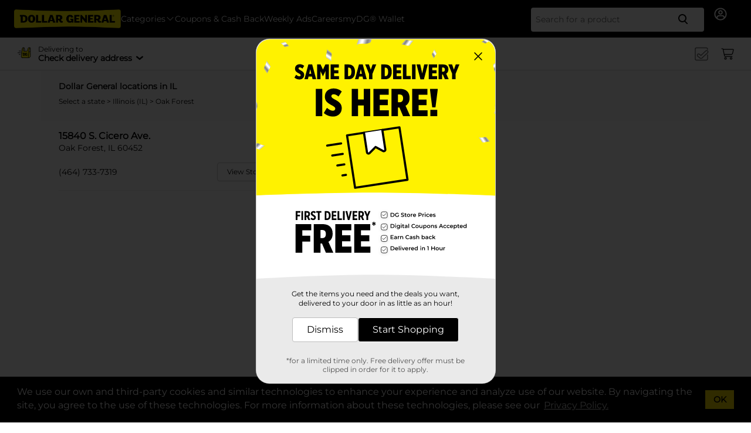

--- FILE ---
content_type: text/html;charset=utf-8
request_url: https://www.dollargeneral.com/store-directory/il/oak-forest
body_size: 22471
content:

<!DOCTYPE HTML>
<html lang="en">
    <head>
    
    
    <meta charset="UTF-8"/>
    <title>
        Stores in Illinois, Oak Forest | Dollar General
    </title>
    <!-- Iterate over preloadUrls -->
    
    
    <meta name="robots" content="index, follow"/>
    
    
    
    
    <meta name="template" content="page-content"/>
    <meta name="viewport" content="width=device-width, initial-scale=1"/>

    
    
<script defer="defer" type="text/javascript" src="/.rum/@adobe/helix-rum-js@%5E2/dist/rum-standalone.js"></script>
<script>
    window.pageConfig = Object.assign(window.pageConfig || {}, {
        googleApiKey: "AIzaSyDi0nb6nKeHaDJWFtAvbAIPKBrUuAc_mTY",
        isEditMode: "false"
    });
</script>

<script>
    window.DG = window.DG || {};
    window.DG.aemData = window.DG.aemData || {};
    window.DG.aemData.config = Object.assign(window.DG.aemData.config || {}, {
    	 shoppingListPageUrl: "https:\/\/www.dollargeneral.com\/shopping\u002Dlist",
         cartPageUrl: "https:\/\/www.dollargeneral.com\/cart",
         checkOutPageUrl: "https:\/\/www.dollargeneral.com\/cart\/checkout",
         orderPlacedPageUrl: "https:\/\/www.dollargeneral.com\/cart\/order\u002Dplaced?orderguid",
         orderDetailsPageUrl: "https:\/\/www.dollargeneral.com\/order\u002Ddetails?orderguid",
         orderHelpPageUrl: "https:\/\/www.dollargeneral.com\/order\u002Ddetails\/order\u002Dhelp",
         substitutionsPageUrl: "https:\/\/www.dollargeneral.com\/cart\/substitutions",
         dealsPageUrl: "https:\/\/www.dollargeneral.com\/deals",
         offersPageUrl: "https:\/\/www.dollargeneral.com\/deals\/offers\/{offer\u002Dcode}",
         pdpPageUrl: "https:\/\/www.dollargeneral.com\/p\/{hyphenated\u002Dproduct\u002Dname}\/{upc}",
         weeklyAdsPageUrl: "https:\/\/www.dollargeneral.com\/deals\/weekly\u002Dads\/weekly\u002Dad\/{weekly\u002Dad\u002Did}?flyer_run_id={*}{weekly\u002Dad\u002Did}\x22{}{*}",
         signInPageUrl: "https:\/\/www.dollargeneral.com\/sign\u002Din",
         signUpPageUrl: "https:\/\/www.dollargeneral.com\/sign\u002Dup",
         omniServerUrl: "https:\/\/dggo.dollargeneral.com",
         deviceIdCookieMaxAge : "31536000",
         cookiesMaxAge :  "31536000",
         useAkamaiLatLng : true,
         paymentMethodsUrl :  "https:\/\/www.dollargeneral.com\/my\u002Dinformation?startpage=paymentmethods",
         orderHistoryUrl :  "https:\/\/www.dollargeneral.com\/my\u002Dinformation?startpage=orders",
         walletPageUrl :  "https:\/\/www.dollargeneral.com\/mydg\/wallet",
         couponsPageUrl :  "https:\/\/www.dollargeneral.com\/deals\/coupons",
         couponDetailsUrl :  "https:\/\/www.dollargeneral.com\/deals\/coupons\/{coupon\u002Dtype}\/{coupon\u002Dcode}",
         trackMyOrderPage :  "https:\/\/www.dollargeneral.com\/orders",
         storeDirectoryUrl :  "https:\/\/www.dollargeneral.com\/store\u002Ddirectory",
         myDgPageUrl :  "https:\/\/www.dollargeneral.com\/mydg",
         inventoryCallSearchRadius :  "15",
         orderSubstitutionsPageUrl : "https:\/\/www.dollargeneral.com\/order\u002Ddetails\/substitutions"
    });
    window.DG.aemData.sparkCodeErrorMsgs = Object.assign();
</script>
    
    




<!-- Facebook Meta Tags -->
<meta property="og:type" content="website"/>
<meta property="og:title" content="Stores in Illinois, Oak Forest | Dollar General"/>


<meta property="og:url" content="https://www.dollargeneral.com/store-directory/il/oak-forest"/>

<!-- Twitter Meta Tags -->
<meta name="twitter:card" content="summary_large_image"/>
<meta name="twitter:title" content="Stores in Illinois, Oak Forest | Dollar General"/>


<meta property="twitter:url" content="https://www.dollargeneral.com/store-directory/il/oak-forest"/>

    

    
    


    <script type="application/ld+json">
{
  "@context": "https://schema.org",
  "@type": "BreadcrumbList",
  "itemListElement": [
    {
      "@type": "ListItem",
      "position": 1,
      "item": {
        "@type": "Thing",
        "@id": "https://www.dollargeneral.com/",
        "name": "Dollar General"
      }
    },
    {
      "@type": "ListItem",
      "position": 2,
      "item": {
        "@type": "Thing",
        "@id": "https://www.dollargeneral.com/store-directory",
        "name": "store-directory"
      }
    },
    {
      "@type": "ListItem",
      "position": 3,
      "item": {
        "@type": "Thing",
        "@id": "https://www.dollargeneral.com/store-directory/il",
        "name": "il"
      }
    },
    {
      "@type": "ListItem",
      "position": 4,
      "item": {
        "@type": "Thing",
        "@id": "https://www.dollargeneral.com/store-directory/il/oak-forest",
        "name": "oak-forest"
      }
    }
  ]
}
	</script>


    

    
    

  <script type="text/javascript">

    /**
     * Store service enum in binary for "sezzle" is {@code 1000 0000 0000 0000 0000}.
     */
    const SEZZLE_BIT_MASK_VALUE = 524288;

    /**
     * Store service enum in binary for "bopis" is {@code 0000 0000 0000 0000 1000}.
     */
    const BOPIS_BIT_MASK_VALUE = 8;

    /**
     * Store service enum in binary for "delivery" is {@code 0000 0000 0001 0000 0000}.
     */
    const DELIVERY_BIT_MASK_VALUE = 256;

    /**
     * The key name for the object stored in {@link localStorage} for user store and guest store data.
     */
    const PREFERRED_STORE_DATA_KEY = "preferredStoreData";

    /**
     * The default store to set if user is either not signed in or we are not able to
     * determine a preferred store from the signed-in users data.
     */
    const DEFAULT_STORE_NUMBER = 1014;

    const DEFAULT_STORE_SEARCH_RADIUS = 10;

    const DEFAULT_LATITUDE = 0;

    const DEFAULT_LONGITUDE = 0;

    const cookiesMaxAgeInSeconds = parseInt(
      window?.DG?.aemData?.config?.cookiesMaxAge || "31536000"
    );

    const useCloudService = window.__FEATURE_FLAGS__?.useCloudServicesHeader;

    const isSezzle = (storeService) =>
      (storeService & SEZZLE_BIT_MASK_VALUE) === SEZZLE_BIT_MASK_VALUE;
    const isBopis = (storeService) =>
      (storeService & BOPIS_BIT_MASK_VALUE) === BOPIS_BIT_MASK_VALUE;
    const isDelivery = (storeService) =>
      (storeService & DELIVERY_BIT_MASK_VALUE) === DELIVERY_BIT_MASK_VALUE;

    function getPreferredStoreDetails() {
      return window.localStorage.getItem("preferredStoreData");
    };

    function getCookie(cname) {
      let name = cname + "=";
      let decodedCookie = decodeURIComponent(document.cookie);
      let ca = decodedCookie.split(';');
      for (let i = 0; i < ca.length; i++) {
        let c = ca[i];
        while (c.charAt(0) == ' ') {
          c = c.substring(1);
        }
        if (c.indexOf(name) == 0) {
          return c.substring(name.length, c.length);
        }
      }
      return "";
    }

    async function setStoreDetails(storeObj, isUser) {

      let _preferredStore = getPreferredStoreDetails() ? JSON.parse(getPreferredStoreDetails()) : {};

      if (!storeObj?.sn || !storeObj?.ad || !storeObj?.ct || !storeObj?.st || !storeObj?.zp) {
        return;
      }

      const formattedZip = storeObj?.zp ? storeObj.zp.split("-")[0] : "";

      const formatedAddress = function (storeObj) {
        return storeObj?.ct + ", " + storeObj?.st + " " + formattedZip;
      }

      const updatedStoreDetails = {
        address: storeObj?.ad,
        city: storeObj?.ct,
        latitude: storeObj?.la,
        longitude: storeObj?.lo,
        state: storeObj?.st,
        storeService: storeObj?.ss,
        storeNumber: parseInt(storeObj?.sn),
        // TODO: remove 'number' after full roll out to cloud
        number: parseInt(storeObj?.sn),
        zip: storeObj?.zp,
        isSezzle: isSezzle(storeObj?.ss),
        isBopis: isBopis(storeObj?.ss),
        isDelivery: isDelivery(storeObj?.ss),
        lastUpdated: Date.now(),
        fullAddress: formatedAddress(storeObj),
      };

      _preferredStore[isUser ? "userStore" : "guestStore"] = updatedStoreDetails;

      localStorage.setItem(
        PREFERRED_STORE_DATA_KEY,
        JSON.stringify(_preferredStore)
      );

      const setStorage = new CustomEvent("updateStoreEvent");
      window.dispatchEvent(setStorage);
      console.log('Store data updated, event dispatched');
    }

    // gets default store details
    async function getGuestStoreDetails(storeNumber, fallbackFlow = false) {

      let storeDetailsUrl = 'https://dggo.dollargeneral.com/omni/api/store/info/';
      storeDetailsUrl = storeDetailsUrl + storeNumber;

      const guestStoreDetails = async () => {
        try {
          var xhr = new XMLHttpRequest();
          xhr.open("GET", storeDetailsUrl, true);

          xhr.setRequestHeader("Content-Type", "application/json");
          xhr.setRequestHeader("X-DG-appToken", getCookie("appToken"));
          xhr.setRequestHeader("X-DG-appSessionToken", getCookie('appSessionToken'));
          xhr.setRequestHeader("X-DG-customerGuid", getCookie('customerGuid'));
          xhr.setRequestHeader("X-DG-deviceUniqueId", getCookie('uniqueDeviceId'));
          xhr.setRequestHeader("X-DG-partnerApiToken", getCookie('partnerApiToken'));
          let bearerToken = "Bearer " + getCookie('idToken');
          xhr.setRequestHeader("Authorization", bearerToken);

          if (useCloudService) {
            xhr.setRequestHeader("X-DG-CLOUD-SERVICE", useCloudService);
          }

          xhr.onreadystatechange = function () {
            if (this.readyState === XMLHttpRequest.DONE && this.status === 200) {
              const sparkCode = this.getResponseHeader("x-spark");
              if (sparkCode && SPARK_CODES.tokenExpired.includes(sparkCode)) {
                refreshTokens()
                  .then(() => guestStoreDetails())
                  .catch(() => {
                    console.error("Failed to refresh tokens.");
                  });
              } else if (this.response) {
                setStoreDetails(JSON.parse(this.response).storeinfo, fallbackFlow);
              }
            }
          };
          xhr.send();
        } catch (error) {
          console.error('Request failed ', error.msg);
        }
      };

      guestStoreDetails();
    }

    const SPARK_CODES = {
      tokenExpired: [
        "2548a7f3-7bf4-4533-a6c1-dcbcfcdc26a5",
        "2cf51692-2bea-4ccc-ba8e-70c463a55fc9",
        "e5d248e8-7573-4719-9e5c-1d49b67134de",
        "b419e0e0-af8a-413d-8af2-b3e1f7005193",
      ]
    };

    async function refreshTokens() {
      return fetch('/bin/omni/userTokens')
        .then((response) => response.json())
        .then((res) => {
          setTokenCookies(res);
        })
        .catch((error) => {
          throw error;
        });
    }
    // gets list of stores
    async function makeCallForPreferredStore(fallbackFlow = false) {

      const inventoryUrl = 'https://dggo.dollargeneral.com/omni/api/store/search/inventory';
      const akamaiLatitudeFromCookie = getCookie('akamaiLatitude');
      const akamaiLongitudeFromCookie = getCookie('akamaiLongitude');

      let payLoad = {
        latitude: DEFAULT_LATITUDE,
        longitude: DEFAULT_LONGITUDE,
        radius: window?.DG?.aemData?.config?.inventoryCallSearchRadius ?? DEFAULT_STORE_SEARCH_RADIUS,
      };

      if (window.DG.aemData.config.useAkamaiLatLng && akamaiLatitudeFromCookie && akamaiLongitudeFromCookie) {
        payLoad.latitude = parseFloat(akamaiLatitudeFromCookie);
        payLoad.longitude = parseFloat(akamaiLongitudeFromCookie);
      }

      const preferredStoreCall = async () => {
        try {
          var xhr = new XMLHttpRequest();
          xhr.open("POST", inventoryUrl, true);

          xhr.setRequestHeader("Content-Type", "application/json");
          xhr.setRequestHeader("X-DG-appToken", getCookie("appToken"));
          xhr.setRequestHeader("X-DG-appSessionToken", getCookie('appSessionToken'));
          xhr.setRequestHeader("X-DG-customerGuid", getCookie('customerGuid'));
          xhr.setRequestHeader("X-DG-deviceUniqueId", getCookie('uniqueDeviceId'));
          xhr.setRequestHeader("X-DG-partnerApiToken", getCookie('partnerApiToken'));
          let bearerToken = "Bearer " + getCookie('idToken');
          xhr.setRequestHeader("Authorization", bearerToken);

          if (useCloudService) {
            xhr.setRequestHeader("X-DG-CLOUD-SERVICE", useCloudService);
          }

          xhr.onreadystatechange = function () {
            if (this.readyState === XMLHttpRequest.DONE && this.status === 200) {
              const sparkCode = this.getResponseHeader("x-spark");
              if (sparkCode && SPARK_CODES.tokenExpired.includes(sparkCode)) {
                refreshTokens()
                  .then(() => preferredStoreCall())
                  .catch(() => {
                    console.error("Failed to refresh tokens. ");
                  });
              } else if (this.response) {
                let storeList = JSON.parse(this.response).stores;
                if (storeList.length > 0) {
                  getGuestStoreDetails(parseInt(storeList[0].storeNumber), fallbackFlow);
                } else {
                  getGuestStoreDetails(DEFAULT_STORE_NUMBER, fallbackFlow);
                }
              }
            }
          };
          xhr.send(JSON.stringify(payLoad));
        } catch (error) {
          console.error('Request failed ', error.msg);
          getGuestStoreDetails(DEFAULT_STORE_NUMBER, fallbackFlow);
        }
      };

      preferredStoreCall();
    }

    function setGuestPreferredStore() {

      let localPreferredStore =
        window.localStorage.getItem("preferredStoreData");

      // no local preferred store found
      if (!localPreferredStore) {
        if (window.DG.aemData.config.useAkamaiLatLng) {
          makeCallForPreferredStore();
          return;
        }
      }

      const parsedStore = JSON.parse(localPreferredStore);
      const guestStore = parsedStore?.guestStore;

      if (!guestStore || !guestStore?.storeNumber) {
        if (window.DG.aemData.config.useAkamaiLatLng) {
          makeCallForPreferredStore();
          return;
        }
      }

      if (guestStore && guestStore?.storeNumber) {
        return;
      }

      getGuestStoreDetails(DEFAULT_STORE_NUMBER);

    }
    function clearAllCookies() {
      const allCookies = document.cookie;
      const cookiesList = allCookies.split(';');
      cookiesList.forEach((cookie) => {
        const key = cookie.split('=');
        if (key[0].trim() !== 'uniqueDeviceId') {
          document.cookie = key[0] + "=; expires=" + new Date().toUTCString() + "; path=/;";
        }
      });
    };
    function logOut(data) {
      window.onGigyaServiceReady = () => {
        window.gigya?.accounts?.logout({
          callback: async () => {
            const omniResponse = await fetch('/bin/omni/logout');
            document.cookie = 'kmsi==;max-age=0;path=/';
            window.DG?.storage?.resetStorage();
            clearAllCookies();
            // Save the value of 'viewedOnFirstCashbackClip' before clearing localStorage
            const viewedOnFirstCashbackClipValue = localStorage.getItem('viewedOnFirstCashbackClip');
            localStorage.clear();
            sessionStorage.clear();            
            const url = data && data.signInUrl;

            localStorage.setItem('reloadCustomerData', 'true');
            // Restore the viewedOnFirstCashbackClip value
            if (viewedOnFirstCashbackClipValue !== null) {
              localStorage.setItem('viewedOnFirstCashbackClip', viewedOnFirstCashbackClipValue);
            }
            if (window.claripDNSSCustomerData) {
              window.claripDNSSCustomerData = {};
            }

            window.location.href = url || '/';


          },
        });
      }
    };

    // TODO: remove 'AMStoCloud' after full roll out to cloud
    async function setGuestTokens(AMStoCloud = false) {
      var guestTokensUrl = "/bin/omni/user/guest";
      var xhr = new XMLHttpRequest();
      xhr.open("POST", guestTokensUrl, true);
      return new Promise((resolve, reject) => {
        xhr.onreadystatechange = function () {
          if (this.readyState === XMLHttpRequest.DONE && this.status === 200) {
            var res = JSON.parse(this.response);

            if (res?.message) {
              fetch('/bin/omni/userTokens')
                .then(() => logOut({ signInUrl: '/sign-in' }))
                .catch(reject);
            } else if (res) {
              document.cookie = "appSessionToken=" + res.appSessionToken + ";max-age=" + cookiesMaxAgeInSeconds + ";path=/";
              document.cookie = "idToken=" + res.anonymousToken + ";max-age=" + cookiesMaxAgeInSeconds + ";path=/";
              document.cookie = "customerGuid=" + res.customerGuid + ";max-age=" + cookiesMaxAgeInSeconds + ";path=/";
              document.cookie = "partnerApiToken=" + res.partnerApiToken + ";max-age=" + cookiesMaxAgeInSeconds + ";path=/";
              if (res.akamaiLatitude && res.akamaiLongitude) {
                document.cookie = "akamaiLatitude" + "=" + res.akamaiLatitude + ";max-age=" + cookiesMaxAgeInSeconds + ";path=/";
                document.cookie = "akamaiLongitude" + "=" + res.akamaiLongitude + ";max-age=" + cookiesMaxAgeInSeconds + ";path=/";
              }
              // TODO: remove 'AMStoCloud' after full roll out to cloud
              if (!AMStoCloud) {
                setGuestPreferredStore();
              }
              resolve(res);
            }
          }
        };
        // TODO: remove  'AMStoCloud' logic after full roll out to cloud
        if (AMStoCloud) {
          const formData = new FormData();
          formData.append("isAMS", true);
          xhr.send(formData);
        } else {
          xhr.send();
        }
      });
    }

    const setTokenCookies = (res) => {
      const {
        userToken,
        SessionGUID,
        IDToken,
        anonymousToken,
        appSessionToken,
        customerGuid,
      } = res;

      const setCookie = function (name, value, maxAgeInSeconds) {
        if (value) {
          document.cookie =
            name + "=" + value + ";max-age=" + maxAgeInSeconds + ";path=/";
        }
      };

      // Set partnerApiToken
      const partnerApiToken = res.partnerApiToken ?? getCookie("partnerApiToken");
      setCookie("partnerApiToken", partnerApiToken, cookiesMaxAgeInSeconds);

      // Set userSessionToken
      const userSessionToken = res.UserSessionToken ?? getCookie("userSessionToken");
      setCookie("userSessionToken", userSessionToken, cookiesMaxAgeInSeconds);

      // Set other tokens
      setCookie("appSessionToken", SessionGUID || appSessionToken, cookiesMaxAgeInSeconds);
      setCookie("idToken", IDToken || anonymousToken, cookiesMaxAgeInSeconds);
      setCookie("customerGuid", userToken || customerGuid, cookiesMaxAgeInSeconds);
    };

    async function callForPreferredUserStore(storeNumber) {

      const preferredUserStoreCall = async () => {
        try {
          let storeDetailsUrl = 'https://dggo.dollargeneral.com/omni/api/store/info/';
          storeDetailsUrl = storeDetailsUrl + storeNumber;
          var xhr = new XMLHttpRequest();
          xhr.open("GET", storeDetailsUrl, true);

          xhr.setRequestHeader("Content-Type", "application/json");
          xhr.setRequestHeader("X-DG-appToken", getCookie("appToken"));
          xhr.setRequestHeader("X-DG-appSessionToken", getCookie('appSessionToken'));
          xhr.setRequestHeader("X-DG-customerGuid", getCookie('customerGuid'));
          xhr.setRequestHeader("X-DG-deviceUniqueId", getCookie('uniqueDeviceId'));
          xhr.setRequestHeader("X-DG-partnerApiToken", getCookie('partnerApiToken'));
          let bearerToken = "Bearer " + getCookie('idToken');
          xhr.setRequestHeader("Authorization", bearerToken);

          if (useCloudService) {
            xhr.setRequestHeader("X-DG-CLOUD-SERVICE", useCloudService);
          }

          xhr.onreadystatechange = function () {
            if (this.readyState === XMLHttpRequest.DONE && this.status === 200) {
              const sparkCode = this.getResponseHeader("x-spark");
              if (sparkCode && SPARK_CODES.tokenExpired.includes(sparkCode)) {
                refreshTokens()
                  .then(() => preferredUserStoreCall())
                  .catch(() => {
                    console.error("Failed to refresh tokens.");
                  });
              } else if (this.response) {
                setStoreDetails(JSON.parse(this.response).storeinfo, true);
              }
            }
          };

          xhr.send();
        } catch (error) {
          console.error('Request failed ', error.msg);
        }
      };

      preferredUserStoreCall();
    }

    function initiateUserFailFallback() {

      let localPreferredStore =
        window.localStorage.getItem("preferredStoreData");

      // no local preferred store found
      if (!localPreferredStore) {
        makeCallForPreferredStore(true);
        return;
      }

      const parsedStore = JSON.parse(localPreferredStore);
      const guestStore = parsedStore?.guestStore;

      if (!guestStore || !guestStore?.storeNumber) {
        makeCallForPreferredStore(true);
        return;
      }

      if (guestStore && guestStore?.storeNumber) {
        let _preferredStore = getPreferredStoreDetails() ? JSON.parse(getPreferredStoreDetails()) : {};

        _preferredStore["userStore"] = guestStore;

        localStorage.setItem(
          PREFERRED_STORE_DATA_KEY,
          JSON.stringify(_preferredStore)
        );

        const setStorage = new CustomEvent("updateStoreEvent");
        window.dispatchEvent(setStorage);
        console.log('Store data updated, event dispatched');
      }
    }

    function getUserStore() {

      let localPreferredStore = JSON.parse(window.localStorage?.getItem("preferredStoreData") || "null");
      if (!localPreferredStore?.userStore?.storeNumber) {
        window.onGigyaServiceReady = () => {
          window.gigya.accounts.getAccountInfo({
            callback: (response) => {
              if (response.errorCode !== 0) {
                return;
              }
              if (response.data.preferences.preferredStore) {
                callForPreferredUserStore(response.data.preferences.preferredStore)
              } else {
                initiateUserFailFallback();
              }
            },
          });
        }
      }
    }

    // TODO: remove entire 'makeOmniAuthApiCall()' after full roll out to cloud
    function makeOmniAuthApiCall() {
      const xhr = new XMLHttpRequest();
      const url = "/bin/omni/omniAuth";

      const formData = new FormData();
      formData.append("isAMS", true);

      xhr.open("POST", url, true);

      xhr.onreadystatechange = function () {
        if (this.readyState === XMLHttpRequest.DONE && this.status === 200) {
          const response = JSON.parse(this.response);

          if (response) {
            document.cookie = "appToken" + "=" + response.appToken + ";max-age=" + cookiesMaxAgeInSeconds + ";path=/";
            document.cookie = "idToken=" + response.IDToken + ";max-age=" + cookiesMaxAgeInSeconds + ";path=/";
            document.cookie = "userSessionToken=" + response.UserSessionToken + ";max-age=" + cookiesMaxAgeInSeconds + ";path=/";
            document.cookie = "appSessionToken=" + response.SessionGUID + ";max-age=" + cookiesMaxAgeInSeconds + ";path=/";
            document.cookie = "customerGuid=" + response.userToken + ";max-age=" + cookiesMaxAgeInSeconds + ";path=/";
            document.cookie = "partnerApiToken=" + response.partnerApiToken + ";max-age=" + cookiesMaxAgeInSeconds + ";path=/";
          }
        }
      };

      xhr.send(formData);
    }

    // TODO: remove 'updateStoreNumberInLocalStorage()' after full roll out to cloud
    function updateStoreNumberInLocalStorage() {
      const preferredStoreData = localStorage.getItem(PREFERRED_STORE_DATA_KEY);

      if (preferredStoreData) {
        const parsedData = JSON.parse(preferredStoreData);

        if (parsedData.guestStore?.number) {
          parsedData.guestStore.storeNumber = parsedData.guestStore.number;
        }

        if (parsedData.userStore?.number) {
          parsedData.userStore.storeNumber = parsedData.userStore.number;
        }

        localStorage.setItem(PREFERRED_STORE_DATA_KEY, JSON.stringify(parsedData));
      }
    }

    var authType = getCookie("authType");
    var appToken = getCookie("appToken");

    //TODO: this entire if condition needs to be removed after full roll out to cloud
    // User comes from AMS to Cloud
    if (!appToken && authType) {
      // Common for Guest & Logged in User
      // Persisting Order-type from AMS
      const orderTypeSessionData = sessionStorage.getItem("order-type")
      if (orderTypeSessionData) {
        document.cookie = "order-type=" + orderTypeSessionData + ";max-age=" + cookiesMaxAgeInSeconds + ";path=/";
        localStorage.setItem("order-type", orderTypeSessionData);
      }

      // Updating storeNumber from AMS:
      updateStoreNumberInLocalStorage();

      // Guest user
      if (authType === "0") {
        setGuestTokens(true);
      } else if (authType === "1") {
        //Logged in logic
        makeOmniAuthApiCall();
      }
    } else if (authType === null || !authType) {
      setGuestTokens();
    } else if (authType === '1') {
      const customerGuid = getCookie("customerGuid");
      //TODO: this customerGuid check needs to be removed after full roll out to cloud.
      if (customerGuid && customerGuid.startsWith("0000")) {
        makeOmniAuthApiCall();
      }
      getUserStore();
    } else if (authType === "0") { //TODO: this entire else if condition needs to be removed after full roll out to cloud

      const orderTypeSessionData = sessionStorage.getItem("order-type")
      if (orderTypeSessionData) {
        document.cookie = "order-type=" + orderTypeSessionData + ";max-age=" + cookiesMaxAgeInSeconds + ";path=/";
        localStorage.setItem("order-type", orderTypeSessionData);
      }

      const preferredStoreData = localStorage.getItem(PREFERRED_STORE_DATA_KEY);

      if (preferredStoreData) {
        const parsedData = JSON.parse(preferredStoreData);

        if (parsedData.guestStore?.number && !parsedData.guestStore?.storeNumber) {
          parsedData.guestStore.storeNumber = parsedData.guestStore.number;
        }

        localStorage.setItem(PREFERRED_STORE_DATA_KEY, JSON.stringify(parsedData));
      } else {
        setGuestPreferredStore();
      }

    }
  </script>




    

    
    <link rel="stylesheet" href="/etc.clientlibs/dollargeneral/clientlibs/clientlib-base.lc-7213c4e3de14cec5e1104f420aeff125-lc.min.css" type="text/css">






<link rel="canonical" href="https://www.dollargeneral.com/store-directory/il/oak-forest"/>

<!-- hreflang links -->
    <link rel="alternate" hreflang="x-default" href="https://www.dollargeneral.com/store-directory/il/oak-forest"/>

    <!-- Logic needs to be implement for other live copy locale -->
    <link rel="alternate" hreflang="en" href="https://www.dollargeneral.com/store-directory/il/oak-forest"/>

<!-- Pre-load the font stylesheet -->
<link rel="preload" href="/etc.clientlibs/dollargeneral/clientlibs/clientlib-site/resources/fonts/Montserrat-VariableFont_wght.ttf" as="font" type="font/ttf" crossorigin/>
<link rel="preload" href="/etc.clientlibs/dollargeneral/clientlibs/clientlib-site/resources/fonts/Montserrat-VariableFont_wght.woff" as="font" type="font/woff" crossorigin/>
<link rel="preload" href="/etc.clientlibs/dollargeneral/clientlibs/clientlib-site/resources/fonts/Montserrat-VariableFont_wght.woff2" as="font" type="font/woff2" crossorigin/>
<link rel="preload" href="/etc.clientlibs/dollargeneral/clientlibs/clientlib-site/resources/fonts/Montserrat-VariableFont_wght.eot" as="font" crossorigin/>

<!-- Pre-connect and dns-prefetch establish early connections -->
<link rel="dns-prefetch" href="https://aq.flippenterprise.net"/>
<link rel="preconnect" href="https://aq.flippenterprise.net"/>

<link rel="dns-prefetch" href="https://maps.googleapis.com"/>
<link rel="preconnect" href="https://maps.googleapis.com"/>

<link rel="dns-prefetch" href="https://ui.powerreviews.com"/>
<link rel="preconnect" href="https://ui.powerreviews.com"/>

<link rel="dns-prefetch" href="https://api-prod1a-use.productmarketingcloud.com"/>
<link rel="preconnect" href="https://api-prod1a-use.productmarketingcloud.com"/>

<link rel="dns-prefetch" href="https://cdn.clarip.com"/>
<link rel="preconnect" href="https://cdn.clarip.com"/>






<link rel="icon" type="image/png" href="/etc.clientlibs/dollargeneral/clientlibs/clientlib-site/resources/images/favicons/favicon.ico" crossorigin/>
<link rel="icon" type="image/png" href="/etc.clientlibs/dollargeneral/clientlibs/clientlib-site/resources/images/favicons/favicon-32x32.png" sizes="32x32" crossorigin/>
<link rel="icon" type="image/png" href="/etc.clientlibs/dollargeneral/clientlibs/clientlib-site/resources/images/favicons/favicon-16x16.png" sizes="128x128" crossorigin/>


<link rel="apple-touch-icon" type="image/png" href="/etc.clientlibs/dollargeneral/clientlibs/clientlib-site/resources/images/favicons/apple-touch-icon.png" sizes="128x128" crossorigin/>



    <script>
        var globalDnsDeployment = "https:\/\/cdn.clarip.com\/dg\/donotsell\/assets\/css\/";
        var claripHost = "dg.clarip.com";
        var claripCdnHost = "cdn.clarip.com";
        var clientName = "dg";
        var clientIdentifier = "564488b67655ab291c6a";
        var claripClientName = "dg";
        var claripCookieConsentHost = "dg.clarip.com";
        var claripCookieManagerIdentifier = "75179596d3cc1cdd614f";
    </script>
    <script src="https://cdn.clarip.com/dg/donotsell/assets/js/donotsell-block.min.js"></script>
    <script src="//cdn.clarip.com/dg/cookieconsent/assets/js/clarip-cookie-manager.min.js"></script>
    <script src="//cdn.clarip.com/dg/cookieconsent/assets/js/cookieconsent.min.js"></script>

    <link rel="stylesheet" type="text/css" href="https://cdn.clarip.com/dg/donotsell/assets/css/donotsell-extended.min.css"/>
        <link rel="stylesheet" type="text/css" href="//cdn.clarip.com/dg/cookieconsent/assets/css/cookieconsent.min.css"/>
    <script>

    </script>
    <script type="text/javascript">
        window.addEventListener('load', function () {
            if (window.location.search.includes("cookmod=true")) {
                if (window.claripCookieManager) {
                    window.claripCookieManager.setToggle();
                    window.claripCookieManager.showClaripCookieManager();
                }
            }
        });
    </script>


<script async>
    const urlParams = new URLSearchParams(window.location.search);
    const hideBannerParam = urlParams.get('appDownloadBanner');
    // DMA-33912 - When user links to the webview from App and
    // "appDownloadBanner=hide" query param is in the URL then don't show the "Download App" banner
    if (!hideBannerParam || hideBannerParam !== "hide") {
        // load Branch
        (function (b, r, a, n, c, h, _, s, d, k) {
            if (!b[n] || !b[n]._q) {
                for (; s < _.length;) c(h, _[s++]);
                d = r.createElement(a);
                d.async = 1;
                d.src = "https://cdn.branch.io/branch-latest.min.js";
                k = r.getElementsByTagName(a)[0];
                k.parentNode.insertBefore(d, k);
                b[n] = h
            }
        })(window, document, "script", "branch", function (b, r) {
            b[r] = function () {
                b._q.push([r, arguments])
            }
        }, {
            _q: [],
            _v: 1
        }, "addListener applyCode autoAppIndex banner closeBanner closeJourney creditHistory credits data deepview deepviewCta first getCode init link logout redeem referrals removeListener sendSMS setBranchViewData setIdentity track validateCode trackCommerceEvent logEvent disableTracking".split(" "), 0);

        // init Branch
        branch.init("key_live_hiGqVFLVt21O0DvNjMcaUfjkzspbvUYu", {}, function (err, data) {

            });
        var listener = function (event, data) {
            console.log(event, data);
        }
        branch.addListener('willShowJourney', listener);
        branch.addListener('willNotShowJourney', listener);
        branch.addListener('didShowJourney', listener);
        branch.addListener('willShowJourney', listener);
        branch.track("pageview");
    }
</script>


    
    
    

     
    
    <link rel="stylesheet" href="/etc.clientlibs/dollargeneral/clientlibs/clientlib-dependencies.lc-d41d8cd98f00b204e9800998ecf8427e-lc.min.css" type="text/css">
<link rel="stylesheet" href="/etc.clientlibs/dollargeneral/clientlibs/clientlib-site.lc-4f86ed6e37d79a4f70040fc7abdfad0f-lc.min.css" type="text/css">


    
    
    <script async src="/etc.clientlibs/core/wcm/components/commons/datalayer/v2/clientlibs/core.wcm.components.commons.datalayer.v2.lc-1e0136bad0acfb78be509234578e44f9-lc.min.js"></script>


    
    <script async src="/etc.clientlibs/core/wcm/components/commons/datalayer/acdl/core.wcm.components.commons.datalayer.acdl.lc-bf921af342fd2c40139671dbf0920a1f-lc.min.js"></script>



    

</head>
    <body class="page basicpage" id="page-487659f605" data-cmp-link-accessibility-enabled data-cmp-link-accessibility-text="opens in a new tab" data-cmp-data-layer-enabled data-cmp-data-layer-name="adobeDataLayer">
        <script>
          var dataLayerName = 'adobeDataLayer' || 'adobeDataLayer';
          window[dataLayerName] = window[dataLayerName] || [];
          window[dataLayerName].push({
              page: JSON.parse("{\x22page\u002D487659f605\x22:{\x22@type\x22:\x22dollargeneral\/components\/structure\/page\x22,\x22repo:modifyDate\x22:\x222025\u002D04\u002D25T18:55:01Z\x22,\x22dc:title\x22:\x22Oak Forest | Dollar General\x22,\x22xdm:template\x22:\x22\/conf\/dollargeneral\/settings\/wcm\/templates\/page\u002Dcontent\x22,\x22xdm:language\x22:\x22en\x22,\x22xdm:tags\x22:[],\x22repo:path\x22:\x22\/content\/dollargeneral\/us\/en\/store\u002Ddirectory\/il\/oak\u002Dforest.html\x22}}"),
              event:'cmp:show',
              eventInfo: {
                  path: 'page.page\u002D487659f605'
              }
          });
        </script>
        
        
            




            
<div class="root responsivegrid">


<div class="aem-Grid aem-Grid--12 aem-Grid--default--12 ">
    
    <header class="experiencefragment aem-GridColumn aem-GridColumn--default--12">
<div id="experiencefragment-47f6493359" class="cmp-experiencefragment cmp-experiencefragment--header">


    
    
    
    <div id="container-b8caf90de0" class="cmp-container ">
        
        <div class="globalheader">


<!-- condition for enabling component for App -->



<!-- condition for enabling component for Default and Web-->



    <div class="global-header ">
        <div class="global-header__top position-relative d-flex justify-content-between">
            <div class="global-header__nav d-flex align-items-center">
                <!-- Div rendering for Header Logo Url, Desktop Logo Image and Mobile Logo Image -->

                <div class="global-header__logo">
                    <a href="/">
                        <img alt="Global header alt text" class="global-header__logo--desktop" src="/content/dam/dg/assets/header-navigation/desktoplogo.png" loading="preload" fetchpriority="true"/>
                        <img alt="Global header alt text" class="global-header__logo--mobile" src="/content/dam/dg/assets/header-navigation/mobile%20logo.png" loading="preload" fetchpriority="true"/>
                    </a>
                </div>
                <div class="global-header__categories">
                    <ul class="global-header__categories-list d-flex align-items-center">
                        <!-- Navigation Multifield started for Desktop View -->
                        
                            <li class="global-header__categories-item">
                                <!--if checkbox is true for child pages -->
                                
                                <!--if checkbox is false for child pages -->

                                

                                
                                    <button class="global-header__category-dropdown position-relative d-flex align-items-center body-medium-sm">
                                        Categories
                                        <div class="global-icon chevron-down-white"></div>
                                    </button>
                                    <div class="global-header__category-dropdown-links">
                                        
                                            <a class="body-medium-base" href="/c/on-sale">On Sale</a>
                                        
                                            <a class="body-medium-base" href="/c/food-beverage">Food &amp; Beverage</a>
                                        
                                            <a class="body-medium-base" href="/c/on-sale/dollar-deals">Dollar Deals</a>
                                        
                                            <a class="body-medium-base" href="/c/christmas/gifts-gift-supplies">Gift Ideas</a>
                                        
                                            <a class="body-medium-base" href="/c/christmas">Christmas</a>
                                        
                                            <a class="body-medium-base" href="/c/cleaning">Cleaning</a>
                                        
                                            <a class="body-medium-base" href="/c/beauty">Beauty</a>
                                        
                                            <a class="body-medium-base" href="/c/personal-care">Personal Care</a>
                                        
                                            <a class="body-medium-base" href="/c/toys">Toys</a>
                                        
                                            <a class="body-medium-base" href="/c/household">Household</a>
                                        
                                            <a class="body-medium-base" href="/c/office-school-supplies">Office &amp; School Supplies</a>
                                        
                                            <a class="body-medium-base" href="/c/party-occasions">Party &amp; Occasions</a>
                                        
                                            <a class="body-medium-base" href="/c/outdoor-living">Outdoor Living</a>
                                        
                                            <a class="body-medium-base" href="/c/pet">Pet</a>
                                        
                                            <a class="body-medium-base" href="/c/health">Health</a>
                                        
                                            <a class="body-medium-base" href="/c/apparel">Apparel</a>
                                        
                                            <a class="body-medium-base" href="/c/auto-hardware">Auto &amp; Hardware</a>
                                        
                                            <a class="body-medium-base" href="/c/electronics">Electronics</a>
                                        
                                            <a class="body-medium-base" href="/c/baby">Baby</a>
                                        
                                            <a class="body-medium-base" href="/c/dg-brands">DG Brands</a>
                                        
                                            <a class="body-medium-base" href="/c/electronics/gift-cards-reloadable-cards">Gift Cards</a>
                                        
                                    </div>
                                

                                
                            </li>
                        
                            <li class="global-header__categories-item">
                                <!--if checkbox is true for child pages -->
                                
                                <!--if checkbox is false for child pages -->

                                

                                

                                
                                    <a class="global-header__standalone-link body-medium-sm" href="/deals">Coupons &amp; Cash Back</a>
                            </li>
                        
                            <li class="global-header__categories-item">
                                <!--if checkbox is true for child pages -->
                                
                                <!--if checkbox is false for child pages -->

                                

                                

                                
                                    <a class="global-header__standalone-link body-medium-sm" href="/deals/weekly-ads">Weekly Ads</a>
                            </li>
                        
                            <li class="global-header__categories-item">
                                <!--if checkbox is true for child pages -->
                                
                                <!--if checkbox is false for child pages -->

                                

                                

                                
                                    <a class="global-header__standalone-link body-medium-sm" href="https://careers.dollargeneral.com/">Careers</a>
                            </li>
                        
                            <li class="global-header__categories-item">
                                <!--if checkbox is true for child pages -->
                                
                                <!--if checkbox is false for child pages -->

                                

                                

                                
                                    <a class="global-header__standalone-link body-medium-sm" href="/mydg/wallet">myDG® Wallet</a>
                            </li>
                        
                    </ul>
                </div>
                <div class="global-header__menu">
                    <button class="d-flex align-items-center">
                        Menu
                        <div class="global-icon chevron-down-white"></div>
                    </button>
                </div>
                <div class="global-header__modal-overlay__menu position-absolute" id="global-header__modal-overlay__menu">
                    <div>
                        <div class="global-header__modal-overlay__menu-name d-none align-items-center">
                            <span class="global-header__modal-overlay__menu-name__initials d-flex justify-content-center align-items-center"></span>
                            <p class="global-header__modal-overlay__menu-name__full-name titles-medium-md">
                            </p>

                        </div>


                        <ul class="global-header__modal-overlay__menu-links">

                            <li class="global-header__modal-overlay__menu__verify global-header__modal-overlay__menu-link" data-auth-state="auth">
                                <div aria-labelledby="unverified-email-header" class="verify-email-container">
                                    <div class="verify-email-container__left">
                                        <p class="unverified-email__header-text" id="unverified-email-header">
                                            Unverified Email</p>
                                        <p aria-live="polite" class="unverified-email__email-text"></p>
                                    </div>
                                    <div class="verify-email-container__right">
                                        <a aria-label="Verify your email address" href="/verify-email">
                                            Verify
                                        </a>
                                    </div>
                                </div>
                            </li>

                            
                                <li class="global-header__modal-overlay__menu-link " data-auth-state="guest">
                                    <a class="body-medium-base" href="/sign-in">Sign in</a>
                                </li>
                            
                                <li class="global-header__modal-overlay__menu-link " data-auth-state="guest">
                                    <a class="body-medium-base" href="/sign-up">Create account</a>
                                </li>
                            
                                <li class="global-header__modal-overlay__menu-link " data-auth-state="both">
                                    <a class="body-medium-base" href="/shopping-list">Shopping List</a>
                                </li>
                            
                                <li class="global-header__modal-overlay__menu-link " data-auth-state="both">
                                    <a class="body-medium-base" href="/mydg/wallet">Saved deals</a>
                                </li>
                            
                                <li class="global-header__modal-overlay__menu-link " data-auth-state="auth">
                                    <a class="body-medium-base" href="/my-information?startpage=orders">Track my order</a>
                                </li>
                            
                                <li class="global-header__modal-overlay__menu-link " data-auth-state="both">
                                    <a class="body-medium-base" href="https://www.dollargeneral.com/savings/gift-card-balance">Gift card balance</a>
                                </li>
                            
                                <li class="global-header__modal-overlay__menu-link " data-auth-state="both">
                                    <a class="body-medium-base" href="https://www.dollargeneral.com/help-center">Get help</a>
                                </li>
                            
                                <li class="global-header__modal-overlay__menu-link " data-auth-state="auth">
                                    <a class="body-medium-base" href="/my-information">Manage my account</a>
                                </li>
                            

                            <ul class="global-header__modal-overlay__menu-list">
                                <!-- Navigation Multifield for Desktop View -->

                                

                                    <li class="global-header__modal-overlay__menu-categories-dropdown">
                                        <!--if checkbox is true for child pages -->
                                        

                                        
                                            <button class="global-header__dropdown-title d-flex justify-content-between align-items-center body-medium-base">
                                                Categories
                                                <div class="global-icon chevron-down"></div>
                                            </button>
                                            <ul class="global-header__dropdown-links">
                                                <!-- sly condition to render navigation child pages for Mobile View-->
                                                
                                                    <li><a class="body-medium-base" href="/c/on-sale">On Sale</a></li>
                                                
                                                    <li><a class="body-medium-base" href="/c/food-beverage">Food &amp; Beverage</a></li>
                                                
                                                    <li><a class="body-medium-base" href="/c/on-sale/dollar-deals">Dollar Deals</a></li>
                                                
                                                    <li><a class="body-medium-base" href="/c/christmas/gifts-gift-supplies">Gift Ideas</a></li>
                                                
                                                    <li><a class="body-medium-base" href="/c/christmas">Christmas</a></li>
                                                
                                                    <li><a class="body-medium-base" href="/c/cleaning">Cleaning</a></li>
                                                
                                                    <li><a class="body-medium-base" href="/c/beauty">Beauty</a></li>
                                                
                                                    <li><a class="body-medium-base" href="/c/personal-care">Personal Care</a></li>
                                                
                                                    <li><a class="body-medium-base" href="/c/toys">Toys</a></li>
                                                
                                                    <li><a class="body-medium-base" href="/c/household">Household</a></li>
                                                
                                                    <li><a class="body-medium-base" href="/c/office-school-supplies">Office &amp; School Supplies</a></li>
                                                
                                                    <li><a class="body-medium-base" href="/c/party-occasions">Party &amp; Occasions</a></li>
                                                
                                                    <li><a class="body-medium-base" href="/c/outdoor-living">Outdoor Living</a></li>
                                                
                                                    <li><a class="body-medium-base" href="/c/pet">Pet</a></li>
                                                
                                                    <li><a class="body-medium-base" href="/c/health">Health</a></li>
                                                
                                                    <li><a class="body-medium-base" href="/c/apparel">Apparel</a></li>
                                                
                                                    <li><a class="body-medium-base" href="/c/auto-hardware">Auto &amp; Hardware</a></li>
                                                
                                                    <li><a class="body-medium-base" href="/c/electronics">Electronics</a></li>
                                                
                                                    <li><a class="body-medium-base" href="/c/baby">Baby</a></li>
                                                
                                                    <li><a class="body-medium-base" href="/c/dg-brands">DG Brands</a></li>
                                                
                                                    <li><a class="body-medium-base" href="/c/electronics/gift-cards-reloadable-cards">Gift Cards</a></li>
                                                
                                            </ul>
                                        
                                    </li>
                                    <!--if checkbox is false for child pages -->
                                    

                                    
                                

                                    <li class="global-header__modal-overlay__menu-categories-dropdown">
                                        <!--if checkbox is true for child pages -->
                                        

                                        
                                    </li>
                                    <!--if checkbox is false for child pages -->
                                    

                                    
                                        <li class="global-header__modal-overlay__menu-categories-link">
                                            <a class="body-medium-base" href="/deals">Coupons &amp; Cash Back</a>
                                        </li>
                                    
                                

                                    <li class="global-header__modal-overlay__menu-categories-dropdown">
                                        <!--if checkbox is true for child pages -->
                                        

                                        
                                    </li>
                                    <!--if checkbox is false for child pages -->
                                    

                                    
                                        <li class="global-header__modal-overlay__menu-categories-link">
                                            <a class="body-medium-base" href="/deals/weekly-ads">Weekly Ads</a>
                                        </li>
                                    
                                

                                    <li class="global-header__modal-overlay__menu-categories-dropdown">
                                        <!--if checkbox is true for child pages -->
                                        

                                        
                                    </li>
                                    <!--if checkbox is false for child pages -->
                                    

                                    
                                        <li class="global-header__modal-overlay__menu-categories-link">
                                            <a class="body-medium-base" href="https://careers.dollargeneral.com/">Careers</a>
                                        </li>
                                    
                                

                                    <li class="global-header__modal-overlay__menu-categories-dropdown">
                                        <!--if checkbox is true for child pages -->
                                        

                                        
                                    </li>
                                    <!--if checkbox is false for child pages -->
                                    

                                    
                                        <li class="global-header__modal-overlay__menu-categories-link">
                                            <a class="body-medium-base" href="/mydg/wallet">myDG® Wallet</a>
                                        </li>
                                    
                                
                            </ul>
                        </ul>
                        <div class="global-header__modal-overlay__menu__signout">
                            <button class="body-medium-base">Sign Out</button>
                        </div>
                    </div>
                </div>
            </div>
            <div class="global-header__utilities d-flex justify-content-md-end align-items-sm-center">

                <div class="global-header__search">
<button class="global-header__search__open-button" type="button">
    <div class="web-icon header-search-white"></div>
    <span class="cmp-link__screen-reader-only">Search</span>
</button>
<form action="/product-search" class="global-header__search-form" data-typeahead-limit="10" id="global-header__search-form">
    <button aria-label="Close button" class="global-header__search-close-button" type="button">
        <div class="global-icon arrow-left-white"></div>
        <span class="cmp-link__screen-reader-only">Close</span>
    </button>
    <label class="cmp-link__screen-reader-only" for="global-header__search-field">Search for a product</label>
    <input autocomplete="off" class="global-header__search-field body-regular-sm" id="global-header__search-field" name="q" placeholder="Search for a product" type="text" value=""/>
    <ul class="global-header__search__suggested-items-list suggestion-list">
        

    <p class="recent-searches__recent-title" id="recent-searches__title-searched">Recently Searched</p>
    <p class="recent-searches__no-products-text" id="recent-searches__no-products">
        No Products
    </p>




    

    </ul>
    <button class="global-header__search-clear-button global-header__search-clear-button--hidden" type="button" aria-label="Clear">
        <div class="global-icon x-close"></div>
        <span class="cmp-link__screen-reader-only">Clear</span>
    </button>
    <button class="global-header__search-submit-button" type="submit" aria-label="Search">
        <div class="web-icon header-search-black"></div>
        <span class="cmp-link__screen-reader-only d-none">Search</span>
    </button>
</form>
</div>
                <div class="global-header__profile">
                    <button aria-expanded="false" class="d-flex flex-column align-items-center">
                        <div class="web-icon profile-icon"></div>
                        <span class="global-header__hidden-text" id="signin-text">Sign In</span>
                    </button>
                </div>
            </div>
        </div>
        <div class="global-header__bottom d-flex align-items-center justify-content-between">
            <div class="global-header__mystore">
                <div aria-expanded="false" class="global-header__store-locator">
                    <span class="global-header__store-label body-regular-xs">My Store:</span>
                    <div class="global-header__store-name d-flex align-items-center">
                        <span class="body-medium-xs">Find a Store near you</span>
                        <div class="global-icon chevron-down"></div>
                    </div>
                </div>
            </div>
            <div>
                <custom-fulfillment-picker fulfillmentdata="{}"></custom-fulfillment-picker>
            </div>

            <div class="global-header__bottom-utilities d-flex">
                <div class="global-header__wallet body-medium-2xs">
                    <div class="web-icon header-wallet-icon-inactive"></div>
                    wallet
                </div>
                <div>
                    <header-list headerlistdata="{'ListIcon' : '/content/dam/dg/assets/icons/list-icon-inactive.svg', 'ListPagePath' : 'https://www.dollargeneral.com/shopping-list6'}"></header-list>
                </div>
                <div>
                    <header-cart headercartdata="{'CartIcon' : '/content/dam/dg/assets/icons/Cart-icon.svg' , 'CartPagePath' : 'https://www.dollargeneral.com/cart'}"></header-cart>
                </div>
            </div>
        </div>
    </div>
    


    



</div>
<div class="codeEmbedder"><div class="codeEmbedder">
    <div class="codeEmbedder__content">
        
    </div>
    <style type="text/css">
        .global-header__logo a img {
border-radius:0px;
}
    </style>
    <script type="text/javascript">
        
    </script>
    
</div>

    
</div>

        
    </div>


<div data-track-pageTitle="Header"> 
</div>     </div>

    
</header>
<div class="container responsivegrid float-none d-flex flex-column aem-GridColumn aem-GridColumn--default--12">

    
    <div id="container-c84cc928fb" class="cmp-container ">
        


<div class="aem-Grid aem-Grid--12 aem-Grid--default--12 ">
    
    <div class="store-breadcrumb aem-GridColumn aem-GridColumn--default--12">
    

<div class="store-locations_header">

    <h1>Dollar General locations
        
            in IL
        
    </h1>

    <p>
        
        <a title="Select a state" href="/store-directory">
            Select a state
        </a>
        
            &gt;
        
        <a title="Illinois" href="/store-directory/il">
            Illinois
            
                (IL)
            
        </a>
        
            &gt; Oak Forest
        
    </p>
</div></div>
<div class="store-details aem-GridColumn aem-GridColumn--default--12">
    

<div class="store-locations-wrapper">
<div class="store__card">
<p class="store__card-title">15840 S. Cicero Ave.</p>
<p>Oak Forest, IL 60452 </p>
<p class="phone">(464) 733-7319</p>
<a class="view-details" href="/store-directory/il/oak-forest/30719" target="_self" title="30719">View Store Details</a>
</div>

</div></div>

    
</div>

    </div>

    

<div data-track-pageTitle="Oak Forest | Dollar General"> 
</div>     </div>
<footer class="experiencefragment aem-GridColumn aem-GridColumn--default--12">
<div id="experiencefragment-bf96f9c1c3" class="cmp-experiencefragment cmp-experiencefragment--footer">


    
    <div id="container-46c21c1bbe" class="cmp-container ">
        


<div class="aem-Grid aem-Grid--12 aem-Grid--default--12 ">
    
    <div class="footer aem-GridColumn aem-GridColumn--default--12">
    <div class="global-footer" data-track-click="false" data-track-pageTitle="Footer" data-track-trackPageSection="none">
        <div class="global-footer__container">
            <div class="quick-links__component">
                <div class="quicklinks1 quicklinks">
    <div class="quick-links__component__item">
        
            <h6 class="quick-links__component__item__heading">
                <a target="_self" href="#" class="body-semibold-base">About DG</a>
            </h6>
        
        <div class="quick-links__component__item__content">
            
                
                
                
                <a href="https://careers.dollargeneral.com/" class="quick-links__link body-medium-xs" target="_blank">DG Careers </a>
            
            
        
            
                
                
                
                <a href="/about-us" class="quick-links__link body-medium-xs" target="_self">About Us </a>
            
            
        
            
                
                
                
                <a href="/about-us/history" class="quick-links__link body-medium-xs" target="_self">History </a>
            
            
        
            
                
                
                
                <a href="http://investor.dollargeneral.com/" class="quick-links__link body-medium-xs" target="_blank">Investor Information </a>
            
            
        
            
                
                
                
                <a href="/corporate/organizational-tax-exempt-accounts" class="quick-links__link body-medium-xs" target="_blank">Organizational Accounts </a>
            
            
        
            
                
                
                
                <a href="https://websso.dolgen.net/ssoa/default.aspx?siteid=40" class="quick-links__link body-medium-xs" target="_blank">DG Me </a>
            
            
        
            
                
                
                
                <a href="https://www.dgliteracy.org/" class="quick-links__link body-medium-xs" target="_blank">Literacy Foundation </a>
            
            
        
            
                
                
                
                <a href="https://newscenter.dollargeneral.com/news/" class="quick-links__link body-medium-xs" target="_blank">Newsroom </a>
            
            
        
            
                
                
                
                <a href="/corporate/real-estate" class="quick-links__link body-medium-xs" target="_blank">Real Estate </a>
            
            
        
            
                
                
                
                <a href="https://adr.dolgen.net/dispute/" class="quick-links__link body-medium-xs" target="_blank">Alternative Dispute Resolution </a>
            
            
        
            
                
                
                
                <a href="https://www.rangeme.com/dollargeneral" class="quick-links__link body-medium-xs" target="_blank">New Vendors </a>
            
            
        
            
                
                
                
                <a href="https://www.dgpartners.com/" class="quick-links__link body-medium-xs" target="_blank">Vendors </a>
            
            
        
            
                
                
                
                <a href="/small-business-development" class="quick-links__link body-medium-xs" target="_self">Small Business Development </a>
            
            
        
            
                
                
                
                <a href="/about-us/corporate-social-responsibility" class="quick-links__link body-medium-xs" target="_self">Social Responsibility </a>
            
            
        </div>
    </div>


    

</div>

                <div class="quicklinks2 quicklinks">
    <div class="quick-links__component__item">
        
            <h6 class="quick-links__component__item__heading">
                <a target="_self" href="#" class="body-semibold-base">Support</a>
            </h6>
        
        <div class="quick-links__component__item__content">
            
                
                
                
                <a href="https://dollargeneral.service-now.com/csp" class="quick-links__link body-medium-xs" target="_self">Help Center </a>
            
            
        
            
                
                
                
                <a href="/orders" class="quick-links__link body-medium-xs" target="_self">Track My Order </a>
            
            
        
            
                
                
                
                <a href="https://dollargeneral.service-now.com/csp?sys_kb_id=e3697e6b9773d6143641fca6f053af8d&id=kb_article_view&sysparm_rank=1&sysparm_tsqueryId=172f3d5e4717a290111dc4e2846d4351" class="quick-links__link body-medium-xs" target="_self">Product Recalls </a>
            
            
        
            
                
                
                
                <a href="/savings/gift-card-balance" class="quick-links__link body-medium-xs" target="_self">Gift Card Balance </a>
            
            
        
            
                
                
                
                <a href="/accessibility-statement" class="quick-links__link body-medium-xs" target="_self">Accessibility Statement </a>
            
            
        
            
                
                
                
                <a href="https://www.levelaccess.com/a/dollar-general/?utm_source=dollargeneralhomepage&utm_medium=iconlarge&utm_term=eachannelpage&utm_content=header&utm_campaign=dollargeneral" class="quick-links__link body-medium-xs" target="_blank">Accessibility Support </a>
            
            
        
            
                
                
                
                <a href="/california-transparency" class="quick-links__link body-medium-xs" target="_self">California Supply Chain Act </a>
            
            
        
            
                
                
                
                <a href="/ca-privacy-notice-employees-contractor" class="quick-links__link body-medium-xs" target="_self">California Privacy Notice for Employees </a>
            
            
        
            
                
                    <a href="javascript:void(0);" id='clarip-do-not-sell-link' class="quick-links__link body-medium-xs" target="_self">Your Privacy Choices </a>
                
                
                
            
        
            
                
                
                    <a href="javascript:void(0);" class="quick-links__link body-medium-xs" target="_self">Cookie Preferences </a>
                
                
            
        </div>
    </div>


    

</div>

                <div class="quicklinks3 quicklinks">
    <div class="quick-links__component__item">
        
            <h6 class="quick-links__component__item__heading">
                <a target="_self" href="#" class="body-semibold-base">Stores</a>
            </h6>
        
        <div class="quick-links__component__item__content">
            
                
                
                
                <a href="/store-locator" class="quick-links__link body-medium-xs" target="_self">Store Locator </a>
            
            
        
            
                
                
                
                <a href="/store-directory" class="quick-links__link body-medium-xs" target="_self">Store Directory </a>
            
            
        
            
                
                
                
                Store Survey (receipt required) 
            
            
        
            
                
                
                
                <a href="https://www.dollargeneral.com/fresh-produce" class="quick-links__link body-medium-xs" target="_self">Fresh Produce </a>
            
            
        
            
                
                
                
                <a href="https://www.popshelf.com/" class="quick-links__link body-medium-xs" target="_blank">pOpshelf </a>
            
            
        </div>
    </div>


    

</div>

                <div class="quicklinks4 quicklinks">
    <div class="quick-links__component__item">
        
            <h6 class="quick-links__component__item__heading">
                <a target="_self" href="#" class="body-semibold-base">Services</a>
            </h6>
        
        <div class="quick-links__component__item__content">
            
                
                
                
                <a href="https://www.dollargeneral.com/mydg" class="quick-links__link body-medium-xs" target="_self">myDG<sup>®</sup> </a>
            
            
        
            
                
                
                
                <a href="https://www.dollargeneral.com/fedex" class="quick-links__link body-medium-xs" target="_self">FedEx </a>
            
            
        
            
                
                
                
                <a href="https://www.dollargeneral.com/doordash" class="quick-links__link body-medium-xs" target="_self">DoorDash </a>
            
            
        
            
                
                
                
                <a href="https://www.dollargeneral.com/dgdelivery" class="quick-links__link body-medium-xs" target="_self">DG Delivery </a>
            
            
        
            
                
                
                
                <a href="https://www.dollargeneral.com/dggo" class="quick-links__link body-medium-xs" target="_self">Cart Calculator </a>
            
            
        
            
                
                
                
                <a href="https://www.dollargeneral.com/app" class="quick-links__link body-medium-xs" target="_self">Download App </a>
            
            
        
            
                
                
                
                <a href="https://www.dollargeneral.com/deals" class="quick-links__link body-medium-xs" target="_self">Coupons &amp; Cash Back </a>
            
            
        
            
                
                
                
                <a href="https://www.dollargeneral.com/spendwell" class="quick-links__link body-medium-xs" target="_self">spendwell </a>
            
            
        </div>
    </div>


    

</div>

            </div>

            <div class="footer__component">

                <div class="footer__component__logos">
                    <a href="https://careers.dollargeneral.com/" target="_self">
                        <picture>
                        <source media="(min-width: 767px)" srcset="/content/dam/dg/assets/footer-navigation/about-dg/history/foot-logo-dg-careers--1-.png"/>
                        <source media="(max-width: 767px)" srcset="/content/dam/dg/assets/footer-navigation/about-dg/history/foot-logo-dg-careers--1-.png"/>
                        <img class="dg-careers-logo" src="/content/dam/dg/assets/footer-navigation/about-dg/history/foot-logo-dg-careers--1-.png" loading="lazy" data-cmp-hook-image="image" alt="Testcareer"/>
                    </picture>
                    </a>
                    
                </div>

                <div class="footer__component__apps">
                    <a href="https://play.google.com/store/apps/details?id=com.dollargeneral.android&hl=en_US&gl=US" target="_self">
                    <picture>
					    <source media="(min-width: 767px)" srcset="/content/dam/dg/assets/landing-pages/dg-delivery/apple-app-store-googleplay.png"/>
					    <source media="(max-width: 767px)" srcset="/content/dam/dg/assets/landing-pages/dg-delivery/apple-app-store-googleplay.png"/>
					    <img class="apps-badges" src="/content/dam/dg/assets/landing-pages/dg-delivery/apple-app-store-googleplay.png" loading="lazy" data-cmp-hook-image="image" alt="testgoogleplay"/>
					</picture>      
                    </a>
                    <a href="https://apps.apple.com/us/app/dollar-general/id561311442" target="_self">
                    <picture>
					    <source media="(min-width: 767px)" srcset="/content/dam/dg/assets/landing-pages/dg-delivery/apple-app-store.png"/>
					    <source media="(max-width: 767px)" srcset="/content/dam/dg/assets/landing-pages/dg-delivery/apple-app-store.png"/>
					    <img class="apps-badges" loading="lazy" data-cmp-hook-image="image" alt="testapple"/>
					</picture>
                    </a>
                </div>

                <div class="footer__component__social-media">
                    
    
        <a href="https://www.facebook.com/dollargeneral/" target="_blank" aria-label="Dollar General Facebook">
            <div class="social-media icon-footer-facebook"></div>
        </a>
    
        <a href="https://twitter.com/DollarGeneral" target="_blank" aria-label="Dollar General Twitter">
            <div class="social-media icon-footer-twitter"></div>
        </a>
    
        <a href="https://www.instagram.com/dollargeneral/?hl=en" target="_blank" aria-label="Dollar General Instagram">
            <div class="social-media icon-footer-instagram"></div>
        </a>
    
        <a href="https://www.pinterest.com/mydollargeneral/" target="_blank" aria-label="Dollar General Pinterest">
            <div class="social-media icon-footer-pinterest"></div>
        </a>
    
        <a href="https://www.linkedin.com/company/dollar-general/" target="_blank" aria-label="Dollar General LinkedIn">
            <div class="social-media icon-footer-linkedin"></div>
        </a>
    
        <a href="https://www.youtube.com/user/DOLLARGENERAL" target="_blank" aria-label="Dollar General Youtube">
            <div class="social-media icon-footer-youtube"></div>
        </a>
    


    

                </div>
                <div class="footer__component__text">
                    <div class="footer__component__text__privacy">
                        <p class="text1 text"><div data-track-click="false" data-track-pageTitle="Footer" data-track-trackPageSection="none" data-cmp-data-layer="{&#34;text-ffbe2c3982&#34;:{&#34;@type&#34;:&#34;dollargeneral/components/content/text&#34;,&#34;repo:modifyDate&#34;:&#34;2025-05-29T14:25:52Z&#34;,&#34;xdm:text&#34;:&#34;&lt;p>&lt;a href=\&#34;https://www.dollargeneral.com/privacy-policy\&#34;>Privacy&lt;/a>&amp;nbsp;|&amp;nbsp;&lt;a href=\&#34;https://www.dollargeneral.com/terms-and-conditions\&#34;>Terms&lt;/a>&lt;/p>\r\n&#34;}}" id="text-ffbe2c3982" class="cmp-text  ">
    
    
    <p><a href="https://www.dollargeneral.com/privacy-policy">Privacy</a> | <a href="https://www.dollargeneral.com/terms-and-conditions">Terms</a></p>

    
</div>

    

</p>

                    </div>
                    <div class="footer__component__text__copyright">
                        <p class="text2 text"><div data-track-click="false" data-track-pageTitle="Footer" data-track-trackPageSection="none" data-cmp-data-layer="{&#34;text-fd95175700&#34;:{&#34;@type&#34;:&#34;dollargeneral/components/content/text&#34;,&#34;repo:modifyDate&#34;:&#34;2025-03-18T05:53:53Z&#34;,&#34;xdm:text&#34;:&#34;&lt;p>© Copyright 2025. Dollar General Corporation. All rights reserved.&lt;/p>\r\n&#34;}}" id="text-fd95175700" class="cmp-text  ">
    
    
    <p>© Copyright 2025. Dollar General Corporation. All rights reserved.</p>

    
</div>

    

</p>

                    </div>
                </div>
            </div>
        </div>
    </div>


<div class="global-modals">
    <!-- START NEW DEVICE MFA MODAL -->

    <div class="global-modal new-device modal fade" id="new-device-mfa" tabindex="-1" role="dialog" aria-hidden="true">

        <div class="modal-dialog">
            <div class="modal-content">
                <div class="new-device__header-img">
                    <img src="/content/dam/dg/logo/desktoplogo.png" alt="header logo image"/>
                </div>
                <div class="new-device__page-1">
                    <h3>This looks like a new device.</h3>
                    <p>We need to verify your identity. We’ll send a code to the phone
                        number with your account.</p>
                    <button class="btn-primary btn-md new-device__page-1-send-code-via-sms">Send code via SMS</button>
                    <button class="btn-tertiary btn-md new-device__page-1-call-me-with-code">Call me with code</button>
                </div>
                <div class="new-device__page-2 hidden">
                    <h3>Enter the verification code.</h3>
                    <p>You'll receive a phone call or SMS with the verification code,
                        please enter the code below.</p>
                    <div class="input-wrapper dg-form-text">
                        <label for="verification-code">Verification code </label>
                        <div class="dg-form-text__wrapper">

                            <input type="text" id="verification-code" name="verification-code" required/>
                        </div>
                        <div class="field-error"></div>
                    </div>
                    <button disabled class="btn-primary btn-md new-device__page-2-submit">Submit code</button>
                    <button class="btn-tertiary btn-md new-device__page-2-newcode">Resend
                        code</button>
                </div>
            </div>
        </div>
    </div>
    <!-- END NEW DEVICE MFA MODAL  -->
    <div class="global-modal global-modal--message modal fade" data-page-type="Oak Forest | Dollar General" id="global-generic-modal" tabindex="-1" role="dialog" aria-hidden="true">
        <div class="modal-dialog">
            <div class="modal-content">
                <button type="button" class="global-modal__close-button" data-dismiss="modal" aria-label="Close">
                    <div class="global-icon x-close "></div>
                    <span class="cmp-link__screen-reader-only">Close</span>
                </button>
                <p class="global-modal__title" data-modal-name></p>
                <p class="global-modal__text"></p>
                <button type="button" class="button global-modal__button" data-dismiss="modal">Close</button>
            </div>
        </div>
    </div>
</div></div>
<div class="featureflags aem-GridColumn aem-GridColumn--default--12">
	
		<script>
		<!-- when using React components do not access from window, use redux's featureFlags state NOT window.__FEATURE_FLAGS__ -->
        window.__FEATURE_FLAGS__ = {
            "isIbottaOn": true,
            "shipToHome": true,
            "isGuestCheckoutOn": true,
            "enableSameDayDelivery": true,
            "useSDDProductTile": true,
            "isDynamicMediaMVPOn": true,
            "isPersistGuestCartV2": true,
            "isDynamicMediaFullSiteOn": true,
            "useAkamaiLatLng": true,
            "isCriteoBannerOn": true,
            "isVerifyEmailOn": true,
            "isSignUpSignInOn": true,
            "isOrderModificationOn": true,
            "isPaymentBillingAddressOn": true,
            "useCloudServicesHeader": true,
            "enableWebGalleryParity": true,
            "isSignifydSdkOn": false,
            "isOrderSubstitutionOn": true,
            "isSubstituteBestMatchOn": false,
            "isSubstituteUseMyPicks": true,
            "isSalsifyOn": true
        };
    </script>
	
	
    


</div>
<div class="site-modals aem-GridColumn aem-GridColumn--default--12">


<div aria-modal="true" class="global-modal modal fade" id="global-traceid-error-modal" role="dialog" tabindex="-1">

    <div class="modal-dialog">
        <div class="modal-content">
            <button class="global-modal__close-button" data-dismiss="modal" type="button">
                <img alt="closeX" src="/etc.clientlibs/dollargeneral/clientlibs/clientlib-site/resources/Icons/Global-icons/close.svg"/>
            </button>
            <p class="global-traceid-modal__title">Processing Error</p>
            <p style="	text-align: center;
">An error occured while processing your request. You may try again in a few minutes.</p>
<p style="	text-align: center;
">If the problem persists, please email customer support with the error code.</p>

            
            <p class="global-traceid-modal__text">digitalcare@dollargeneral.com</p>
            <p class="global-traceid-modal__traceid">digitalcare@dollargeneral.com</p>
            <a class="global-traceid-modal__emailCTA" data-email-address="digitalcare@dollargeneral.com" data-email-body-error-label="Error code." data-email-body-text1="Hi, I encountered an error and need support." data-email-body-text2="966df647f3badc9e28832fdc03580ecb" href="mailto:digitalcare@dollargeneral.com?body=Hi,%20I%20encountered%20an%20error%20and%20need%20support.%0D%0A%0D%0A966df647f3badc9e28832fdc03580ecb%0D%0A%0D%0A%3A%0D%0Adigitalcare@dollargeneral.com">
                Email customer support
            </a>
        </div>
    </div>
</div>

<div class=" ">
    <custom-sdd-modal sddmodaldata="{&#39;deliveryAnnouncementCheckAddressBtn&#39;:&#39;Start Shopping&#39;,&#39;deliveryAnnouncementDismissBtn&#39;:&#39;Dismiss&#39;,&#39;deliveryAnnouncementContentMsg&#39;:&#39;Get the items you need and the deals you want, delivered to your door in as little as an hour!&#39;,&#39;deliveryAnnouncementFooterMsg&#39;:&#39;*for a limited time only. Free delivery offer must be clipped in order for it to apply.&#39;,&#39;deliveryAnnouncementWebImage&#39;:&#39;/content/dam/dg/assets/footer-navigation/sdd-announcement-desktop-image.svg&#39;,&#39;deliveryAnnouncementMobileImage&#39;:&#39;/content/dam/dg/assets/footer-navigation/sdd-announcement-desktop-image.svg&#39;,&#39;analytics&#39;:[{&#39;trackClick&#39;:false,&#39;trackPageSection&#39;:&#39;none&#39;}]}"></custom-sdd-modal>
</div>

<!-- How Delivery Works Modal -->
<div class=" " data-track-click="false" data-track-trackPageSection="none" data-track-pageTitle="Footer">
    <div data-how-delivery-works-title="How Delivery works" id="how-delivery-works-title"></div>
    <div data-how-delivery-works-content="&lt;p style=&#34;text-align: left;&#34;>&lt;b>Scheduling&lt;/b>&lt;br>
&lt;br>
To ensure we deliver your order at a time that is best for your schedule, you will be asked to select your desired delivery time:&lt;/p>
&lt;p style=&#34;text-align: left;&#34;>&lt;b>ASAP:&amp;nbsp;&lt;/b>Arrives within 1 hour of placing order, additional fee applies&lt;/p>
&lt;p style=&#34;text-align: left;&#34;>&lt;b>Later:&amp;nbsp;&lt;/b>Schedule for the same day or next day&lt;/p>
&lt;p style=&#34;text-align: left;&#34;>&lt;br>
&lt;b>Fees&lt;/b>&lt;br>
&lt;br>
Delivery fees are not adjustable should the order size change due to out of stocks, substitutions, or refunds and returns.&lt;br>
&lt;br>
&lt;b>Delivering&lt;/b>&lt;br>
&lt;/p>
&lt;p style=&#34;text-align: left;&#34;>Upon order confirmation, a shopper is assigned to align with your selected delivery time. You will receive a series of texts and/or emails to keep you posted on your order progress and delivery arrival.&lt;br>
&lt;br>
&lt;b>Cancelling&lt;/b>&lt;br>
&lt;br>
After placing your order, you will have up until a shopper is assigned to cancel your order. Your order details page, accessible from your confirmation email or your account for signed in customers, will have a “Cancel order” button if this option is still available. You will not be able to modify your order after placement.&lt;br>
&lt;br>
&lt;b>Substitutions&lt;/b>&lt;br>
&lt;/p>
&lt;p style=&#34;text-align: left;&#34;>Unfortunately, an item you have ordered may occasionally become unavailable, but many products have an eligible alternative that we can substitute.&lt;/p>
&lt;p style=&#34;text-align: left;&#34;>All items ordered for delivery will default to “Allow Substitutions.” Should there be an item you do not wish to be substituted, just uncheck the Allow Substitutions box next to that item when prompted.&lt;br>
&lt;/p>
&lt;p style=&#34;text-align: left;&#34;>You will need to provide a valid mobile number and email so our delivery team can advise you of available substitute items when your order is processed in store.&lt;br>
&lt;/p>
&lt;p style=&#34;text-align: left;&#34;>Substituted items may not be eligible for discounts and offers that were applicable to the original items in your DG Delivery order. You will be charged the retail price of the substituted item and not the retail price of the original item in your DG Delivery order.&lt;br>
&lt;/p>
&lt;p style=&#34;text-align: left;&#34;>&lt;b>Returns &amp;amp; Refunds&lt;/b>&lt;br>
&lt;br>
If we did not get something right with your delivered order, we are here to help.&lt;/p>
&lt;p style=&#34;text-align: left;&#34;>We offer three options to process your refund.&lt;br>
&lt;/p>
&lt;p style=&#34;text-align: left;&#34;>1. Self-Service: Tap the “Need help with your order?” link on your order details page to process a self-service refund. Restrictions and limitations apply.&lt;br>
&lt;/p>
&lt;p style=&#34;text-align: left;&#34;>2. Customer Care: Contact our Customer Care team directly.&lt;/p>
&lt;p style=&#34;text-align: left;&#34;>3. In-Store Return: Using the barcode on your order details page as your receipt. The barcode can be found under your Order History for logged in customers, or in your DG Delivery Complete email.&lt;/p>
&lt;p style=&#34;text-align: left;&#34;>Visit our Help Center on DG.com or in the DG App to learn more about our complete Return Policy.&lt;/p>
" id="how-delivery-works-content"></div>
    <div data-how-delivery-works-buttontext="OK" id="how-delivery-works-buttontext"></div>
</div>

<!-- Shipping and Return Policy Modal -->
<div class=" " data-track-click="false" data-track-pageTitle="Footer">
    <div data-shipping-and-return-policy-title="Shipping &amp; return policy" id="shipping-and-return-policy-title"></div>
    <div data-shipping-and-return-policy-content="&lt;p>&lt;b>Shipping&lt;/b>&lt;br>
Items ship 1-2 business days after receiving your order. Choose between 3 different FedEx shipping service levels (costs will vary).&lt;/p>
&lt;p>FedEx Ground (Arrives in 5-10 business days)&lt;br>
FedEx 2-Day (Arrives 2-4 business days)&lt;br>
FedEx Overnight (Arrives 1-3 business days)&lt;/p>
&lt;p>Shipping is offered to the 48 contiguous United States, Alaska, and Hawaii.&lt;/p>
&lt;p>&lt;b>Cancellations&lt;/b>&lt;br>
You may cancel your order within 30 minutes of placing it. Your order details page, accessible from your confirmation email or your account for signed in customers, will have a “Cancel order” button if this option is still available.&lt;/p>
&lt;p>&lt;b>Returns&lt;/b>&lt;br>
Unused items can be returned within 30 days of purchase. We do not accept returns of food or hazmat items. Store locations are unable to accept returned products that were shipped to you.&lt;/p>
&lt;p>Return postage will be the responsibility of the customer. Please visit our&amp;nbsp;&lt;a href=&#34;http://localhost:4502/content/dollargeneral/en/help-center.html?t=shipping&#34;>Help Center&lt;/a>&amp;nbsp;for further return instructions.&lt;/p>
&lt;p>&lt;b>Refunds&lt;/b>&lt;br>
You can expect a refund in the same form of payment originally used for purchase or in the form of a Dollar General gift card. Your refund will include the cost of the item, plus any applicable sales tax. Shipping charges are non-refundable.&lt;/p>
&lt;p>Please visit our&amp;nbsp;&lt;a href=&#34;http://localhost:4502/content/dollargeneral/en/help-center.html?t=shipping&#34;>Help Center&lt;/a>&amp;nbsp;to contact our customer care team.&lt;/p>
" id="shipping-and-return-policy-content"></div>
    <div data-shipping-and-return-policy-buttontext="Ok" id="shipping-and-return-policy-buttontext"></div>
</div>

<!-- Multi Deals Modal -->
<div class=" " data-track-click="false" data-track-pageTitle="Footer">
    <div data-multi-deals-modal-title=" Deals available" id="multi-deals-modal-title"></div>
    <div data-multi-deals-coupon-info="If you clip a coupon and cash back for the same item, the coupon takes priority, and cash back won&#39;t apply." id="multi-deals-coupon-info"></div>
    <div data-multi-deals-coupon-title="Coupons &amp; Cash Back" id="multi-deals-coupon-title"></div>
    <div data-multi-deals-manufacturer-text="Manufacturer" id="multi-deals-manufacturer-text"></div>
    <div data-multi-deals-eligible-item-text="Eligible Products" id="multi-deals-eligible-item-text"></div>
    <div data-multi-deals-offer-label="Offers" id="multi-deals-offer-label"></div>
    <div data-multi-deals-offer-list-label="Offer" id="multi-deals-offer-list-label"></div>
    <div data-multi-deals-offer-detail-link-text="Offer List Details" id="multi-deals-offer-detail-link-text"></div> 
    <div id="multi-deals-cta-label"></div>    
</div>

<!-- Payment Modal -->
<div data-payment-config="paymentSelect" id="payment-config"></div>
<div id="payments-page-path"></div>
<div id="payment-component-header"></div>
<div id="payment-header"></div>
<div id="payment-header-checkout"></div>
<div data-no-cards-text="No payment methods added yet!" id="no-cards-text"></div>
<div data-no-cards-sub-text="Add your first method to make ordering easier." id="no-cards-sub-text"></div>
<div data-add-cards-text="ADD PAYMENT METHOD" id="add-cards-text"></div>
<div data-add-card-error-text="Sorry, unable to add you card!" id="add-card-error-text"></div>
<div data-edit-card-modal-header="Edit Payment Method" id="edit-card-modal-header"></div>
<div data-title-for-expiration-date="Expired" id="title-for-expiration-date"></div>
<div data-edit-modal-exp-text="Expired" id="edit-modal-exp-text"></div>
<div data-delete-card-button="DELETE" id="delete-card-button"></div>
<div data-delete-card-modal-header="Delete payment method?" id="delete-card-modal-header"></div>
<div data-delete-card-modal-text="Are you sure you want to delete this payment method?" id="delete-card-modal-text"></div>
<div data-delete-only-card-modal-text="This is the only payment method on file. Do you want to add another card before you delete this one?" id="delete-only-card-modal-text"></div>
<div data-payment-details-title="Payment details" id="payment-details-title"></div>
<div data-edit-card-button="Edit" id="edit-card-button"></div>
<div data-billing-address="Billing Address" id="billing-address"></div>
<div data-edit-billing-address="Edit Billing Address" id="edit-billing-address"></div>
<div data-edit-button-text="Edit" id="edit-button-text"></div>
<div data-cancel-button-text="Cancel" id="cancel-button-text"></div>
<div data-first-name-text="First Name" id="first-name-text"></div>
<div data-last-name-text="Last Name" id="last-name-text"></div>
<div data-address-one-text="Address 1" id="address-one-text"></div>
<div data-address-two-text="Address 2" id="address-two-text"></div>
<div data-zip-code-text="Zip Code" id="zip-code-text"></div>
<div data-city-text="City" id="city-text"></div>
<div data-state-text="State" id="state-text"></div>
<div data-resolve-address-title="Verify your address" id="resolve-address-title"></div>
<div data-resolve-address-message="Using this address may cause issues. You may edit the address or use it as is." id="resolve-address-message"></div>
<div data-suggested-address-text="Suggested Address" id="suggested-address-text"></div>
<div data-entered-address-text="The address you entered" id="entered-address-text"></div>
<div data-use-address-text="Use this address" id="use-address-text"></div>
<div data-billing-address-error-text="Billing Address error" id="billing-address-error-text"></div>
<div data-update-expiration-date-text="Update expiration date" id="update-expiration-date-text"></div>
<div data-continue-button-text="Continue" id="continue-button-text"></div>
<div data-save-button-text="Save" id="save-button-text"></div>
<div data-card-default-text="Default Card" id="card-default-text"></div>
<div data-add-first-payment-text="Add First Payment" id="add-first-payment-text"></div>
<div data-only-card-add-button-text="Add" id="only-card-add-button-text"></div>
<div data-delete-payment-button-text="Delete Payment" id="delete-payment-button-text"></div>
<div data-only-payment-delete-text="Only Payment Delete" id="only-payment-delete-text"></div>
<div data-delete-payment-cancel-text="Only Payment Cancel" id="delete-payment-cancel-text"></div>
<div id="default-card-check-box-text"></div>
<div id="use-different-card-text"></div>




<my-address-labels myAddress="{&#39;addressVerification&#39;:{&#39;verifyAddressTitle&#39;:&#39;Verify delivery address&#39;,&#39;verifyAddressDescription&#39;:&#39;Apologies, we cannot deliver to this address. Please change the address&#39;,&#39;verifyAddressSubtitle&#39;:&#39;The address you entered&#39;,&#39;verifyAddressButtonText&#39;:&#39;Change Address&#39;},&#39;addressDeletion&#39;:{&#39;deleteAddressTitle&#39;:&#39;Delete Address?&#39;,&#39;deleteAddressDescription&#39;:&#39;Are you sure you want to delete this address?&#39;,&#39;deleteAddressButtonText&#39;:&#39;Delete&#39;,&#39;deleteAddressButtonText2&#39;:&#39;Cancel&#39;},&#39;suggestedAddress&#39;:{&#39;suggestedAddressHeader&#39;:&#39;Verify delivery address&#39;,&#39;suggestedAddressSubtitle&#39;:&#39;Suggested Address &#39;,&#39;suggestedAddressSubtitle2&#39;:&#39;The address you entered&#39;,&#39;suggestedAddressCtaButton&#39;:&#39;Use this address&#39;},&#39;emptyAddresses&#39;:{&#39;emptyAddressesTitle&#39;:&#39;No addresses added yet!&#39;,&#39;emptyAddressesSubtitle&#39;:&#39;Add your first address to make ordering easier.&#39;},&#39;invalidAddressDetails&#39;:{&#39;invalidFirstName&#39;:&#39;Invalid First name&#39;,&#39;invalidLastName&#39;:&#39;Invalid Last Name&#39;,&#39;invalidAddress1&#39;:&#39;Invalid Address 1&#39;,&#39;invalidAddress2&#39;:&#39;Invalid Address 2&#39;,&#39;invalidZipCode&#39;:&#39;Invalid Zip Code&#39;,&#39;invalidCity&#39;:&#39;Invalid City&#39;,&#39;invalidState&#39;:&#39;Invalid State&#39;,&#39;poBoxInvalidAddress&#39;:&#39;We cannot deliver to P.O. Boxes&#39;},&#39;defaultAddressActions&#39;:{&#39;setAsDefault&#39;:&#39;set as Default&#39;,&#39;invalidZip&#39;:&#39;00000&#39;,&#39;addAddressButton&#39;:&#39;Add an address&#39;,&#39;defaultAddress&#39;:&#39;Default address&#39;,&#39;deleteButton&#39;:&#39;Delete&#39;,&#39;defaultTag&#39;:&#39;Default&#39;,&#39;editLink&#39;:&#39;Edit&#39;,&#39;replaceAddressTitle&#39;:&#39;Replace Address&#39;,&#39;replaceAddressDescription&#39;:&#39;Your account can support up to 10 addresses. Please choose one to replace before you add another.&#39;,&#39;replaceAddressUpdateButtonText&#39;:&#39;Remove and replace&#39;,&#39;replaceAddressButtonText&#39;:&#39;Cancel&#39;},&#39;formLabels&#39;:{&#39;formLabelFirstName&#39;:&#39;First Name&#39;,&#39;formLabelLastName&#39;:&#39;Last Name&#39;,&#39;formLabelAddress1&#39;:&#39;Address 1&#39;,&#39;formLabelAddress2&#39;:&#39;Address 2&#39;,&#39;formLabelCity&#39;:&#39;City&#39;,&#39;formLabelState&#39;:&#39;State&#39;,&#39;formLabelZipCode&#39;:&#39;Zip Code&#39;,&#39;formLabelStateOption&#39;:&#39;Select State&#39;},&#39;editReplaceActions&#39;:{&#39;edit&#39;:&#39;Edit&#39;,&#39;replace&#39;:&#39;Replace&#39;,&#39;save&#39;:&#39;Save&#39;,&#39;updateAddress&#39;:&#39;Update Address&#39;}}"></my-address-labels>

<div class="my-address-labels">
<div data-verify-address-title="Verify delivery address" id="verify-address-title"></div>
<div data-verify-address-description="Apologies, we cannot deliver to this address. Please change the address" id="verify-address-description"></div>
<div data-verify-address-subtitle="The address you entered" id="verify-address-subtitle"></div>
<div data-verify-address-button-text="Change Address" id="verify-address-button-text"></div>
<div data-delete-address-title="Delete Address?" id="delete-address-title"></div>
<div data-delete-address-description="Are you sure you want to delete this address?" id="delete-address-description"></div>
<div data-delete-address-button-text="Delete" id="delete-address-button-text"></div>
<div data-delete-address-button-text2="Cancel" id="delete-address-button-text2"></div>
<div data-suggested-address-header="Verify delivery address" id="suggested-address-header"></div>
<div data-suggested-address-subtitle="Suggested Address " id="suggested-address-subtitle"></div>
<div data-suggested-address-subtitle2="The address you entered" id="suggested-address-subtitle2"></div>
<div data-suggested-address-cta-button="Use this address" id="suggested-address-cta-button"></div>
<div data-empty-addresses-title="No addresses added yet!" id="empty-addresses-title"></div>
<div data-empty-addresses-subtitle="Add your first address to make ordering easier." id="empty-addresses-subtitle"></div>
<div data-invalid-first-name="Invalid First name" id="invalid-first-name"></div>
<div data-invalid-last-name="Invalid Last Name" id="invalid-last-name"></div>
<div data-invalid-address1="Invalid Address 1" id="invalid-address1"></div>
<div data-invalid-address2="Invalid Address 2" id="invalid-address2"></div>
<div data-invalid-zip-code="Invalid Zip Code" id="invalid-zip-code"></div>
<div data-invalid-city="Invalid City" id="invalid-city"></div>
<div data-invalid-state="Invalid State" id="invalid-state"></div>
<div data-set-as-default="set as Default" id="set-as-default"></div>
<div data-invalid-zip="00000" id="invalid-zip"></div>
<div data-add-address-button="Add an address" id="add-address-button"></div>
<div data-default-address="Default address" id="default-address"></div>
<div data-delete-button="Delete" id="delete-button"></div>
<div data-default-tag="Default" id="default-tag"></div>
<div data-edit-link="Edit" id="edit-link"></div>
<div data-replace-address-title="Replace Address" id="replace-address-title"></div>
<div data-replace-address-description="Your account can support up to 10 addresses. Please choose one to replace before you add another." id="replace-address-description"></div>
<div data-replace-address-update-button-text="Remove and replace" id="replace-address-update-button-text"></div>
<div data-replace-address-button-text="Cancel" id="replace-address-button-text"></div>
<div data-form-label-first-name="First Name" id="form-label-first-name"></div>
<div data-form-label-last-name="Last Name" id="form-label-last-name"></div>
<div data-form-label-address1="Address 1" id="form-label-address1"></div>
<div data-form-label-address2="Address 2" id="form-label-address2"></div>
<div data-form-label-city="City" id="form-label-city"></div>
<div data-form-label-state="State" id="form-label-state"></div>
<div data-form-label-zip-code="Zip Code" id="form-label-zip-code"></div>
<div data-form-label-state-option="Select State" id="form-label-state-option"></div>
<div data-edit="Edit" id="edit"></div>
<div data-replace="Replace" id="replace"></div>
<div data-update-address="Update Address" id="update-address"></div>
<div data-save="Save" id="save"></div>
<div data-back-button-label="Back" id="back-button-label"></div>
<div data-delivery-text-for-fp="Delivery To" id="delivery-text-for-fp"></div>
<div data-first-name-required="First Name" id="first-name-required"></div>
<div data-last-name-required="Last Name" id="last-name-required"></div>
<div data-address1-required="Address 1" id="address1-required"></div>
<div data-address2-required="Address 2" id="address2-required"></div>
<div data-zip-code-required="Zip Code" id="zip-code-required"></div>
<div data-city-required="City" id="city-required"></div>
<div data-state-required="State" id="state-required"></div>
<div data-delivery-address-header="Where to?" id="delivery-address-header"></div>
<div data-delivery-address-replace-header="Replace address" id="delivery-address-replace-header"></div>
<div data-delivery-address-title="Add an address to check delivery availability" id="delivery-address-title"></div>
<div data-delivery-address-list-title="Confirm your address or add a new one to check delivery availability" id="delivery-address-list-title"></div>
<div data-store-modal-header="Choose your store" id="store-modal-header"></div>
<div data-store-modal-title="Choose a store to deliver your items" id="store-modal-title"></div>
<div data-store-list-modal-button-text="Select store" id="store-list-modal-button-text"></div>
<div data-delivery-address-check-new-address-button-text="Check a new address" id="delivery-address-check-new-address-button-text"></div>
<div data-delivery-address-check-avalability-button-text="Check Availability" id="delivery-address-check-avalability-button-text"></div>
<div data-delivery-address-miles="miles away" id="delivery-address-miles"></div>
<div data-success-modal-title="success!" id="success-modal-title"></div>
<div data-success-modal-description="You&#39;re shopping delivery to:" id="success-modal-description"></div>
<div data-success-modal-close-button="Close" id="success-modal-close-button"></div>
<div data-success-modal-button="Delivery Fees &amp; Schedule" id="success-modal-button"></div>
<div data-delivery-address-not-available-modal-title="Delivery not available" id="delivery-address-not-available-modal-title"></div>
<div data-delivery-address-not-available-modal-description="Unfortunately delivery is not available to your address." id="delivery-address-not-available-modal-description"></div>
<div data-delivery-address-not-available-modal-description-two="Delivery stores must be within 5 miles of your address." id="delivery-address-not-available-modal-description-two"></div>
<div data-delivery-address-not-available-modal-button-text="Ok" id="delivery-address-not-available-modal-button-text"></div>
<div data-delivery-address-not-available-modal-button-text-two="Check a different address" id="delivery-address-not-available-modal-button-text-two"></div>
<div data-delivery-text-for-fp-closing="Check delivery address" id="delivery-text-for-fp-closing"></div>
<div data-po-box-invalid-address="We cannot deliver to P.O. Boxes" id="po-box-invalid-address"></div>
</div>

<search-results-labels SearchResults="{&#39;noProduct&#39;:&#39;No products match your search. Please try again.&#39;,&#39;viewMoreButton&#39;:&#39;View More&#39;,&#39;filterButton&#39;:&#39;Filtered&#39;,&#39;appliedFilterButton&#39;:&#39;Filtered&#39;,&#39;resultsText&#39;:&#39;Results&#39;,&#39;categoryResultsText&#39;:&#39;Results&#39;,&#39;searchFiltersClose&#39;:&#39;Close&#39;,&#39;searchFiltersLabel&#39;:&#39;FILTERS&#39;,&#39;searchFiltersClear&#39;:&#39;Clear All&#39;,&#39;searchFiltersBtnView&#39;:&#39;View&#39;,&#39;searchFiltersBtnResults&#39;:&#39;Results&#39;,&#39;searchFiltersBtnResult&#39;:&#39;Results&#39;,&#39;coupons&#39;:&#39;Coupons&#39;,&#39;cashBack&#39;:&#39;Cash Back&#39;}"></search-results-labels>
<div class="search-results-labels">
<div data-no-product="No products match your search. Please try again." id="no-product"></div>
<div data-view-more-button="View More" id="view-more-button"></div>
<div data-filter-button="Filter" id="filter-button"></div>
<div data-applied-filter-button="Filtered" id="applied-filter-button"></div>
<div data-results-text="Results for" id="results-text"></div>
<div data-category-results-text="Results" id="category-results-text"></div>
<div data-search-filters-close="Close" id="search-filters-close"></div>
<div data-search-filters-label="FILTERS" id="search-filters-label"></div>
<div data-search-filters-clear="Clear All" id="search-filters-clear"></div>
<div data-search-filters-btn-view="View" id="search-filters-btn-view"></div>
<div data-search-filters-btn-results="Results" id="search-filters-btn-results"></div>
<div data-search-filters-btn-result="Results" id="search-filters-btn-result"></div>
<div data-coupons="Coupons" id="coupons"></div>
<div data-cash-back="Cash Back" id="cash-back"></div>
</div>

<shipping-details-labels shippingDetailsLabels="{&#39;shippingOrder&#39;:&#39;Shipping Order&#39;,&#39;shippingCancel&#39;:&#39;Your order has been canceled. Your card was not charged.&#39;,&#39;yourOrderIs&#39;:&#39;Your order is&#39;,&#39;shippingTo&#39;:&#39;Shipping to&#39;,&#39;orderPlaced&#39;:&#39;Order Placed&#39;,&#39;sms&#39;:&#39;Send SMS order updated to&#39;}"></shipping-details-labels>
<div class="shipping-details-labels">
<div data-shipping-order="Shipping Order" id="shipping-order"></div>
<div data-shipping-cancel="Your order has been canceled. Your card was not charged." id="shipping-cancel"></div>
<div data-your-order-is="Your order is" id="your-order-is"></div>
<div data-shipping-to="Shipping to" id="shipping-to"></div>
<div data-order-placed="Order Placed" id="order-placed"></div>
<div data-sms="Send SMS order updated to" id="sms"></div>
<div data-asap-text-on-checkout="Within 1 hour of placing order" id="asap-text-on-checkout"></div>
<div data-asap-text-on-order-details="Today within 1 hour" id="asap-text-on-order-details"></div>
<div data-shipping-fp-text="Set your address at checkout" id="shipping-fp-text"></div>
<div data-shipping-fp-heading="Shipping" id="shipping-fp-heading"></div>
</div>

<order-list-labels orderListLabels="{&#39;orderItems&#39;:&#39; Items in order&#39;,&#39;orderView&#39;:&#39;View&#39;,&#39;backButton&#39;:&#39;Back&#39;,&#39;originalPrice&#39;:&#39;Original Price&#39;,&#39;quantity&#39;:&#39;Qty:&#39;,&#39;doNotSubstitute&#39;:&#39;Do not substitute&#39;,&#39;substitutionsAllowed&#39;:&#39;Substitution Allowed&#39;,&#39;returnToDetails&#39;:&#39;Return to details&#39;,&#39;itemsInOrder&#39;:&#39;Items in order&#39;,&#39;showMore&#39;:&#39;Show more&#39;,&#39;showLess&#39;:&#39;Show less&#39;}"></order-list-labels>
<div class="order-list-labels">
    <div data-order-items=" Items in order" id="order-items"></div>
    <div data-order-view="View" id="order-view"></div>
    <div data-back-button="Back" id="back-button"></div>
    <div data-original-price="Original Price" id="original-price"></div>
    <div data-quantity="Qty:" id="quantity"></div>
    <div data-do-not-substitute="Do not substitute" id="do-not-substitute"></div>
    <div data-substitutions-allowed="Substitution Allowed" id="substitutions-allowed"></div>
    <div data-return-to-details="Return to details" id="return-to-details"></div>
    <div data-items-in-order="Items in order" id="items-in-order"></div>
    <div data-show-more="Show more" id="show-more"></div>
    <div data-show-less="Show less" id="show-less"></div>
    <div data-on-sale-label="On Sale" id="on-sale-label"></div>
    <div data-order-detail-refund-label="Refunded" id="order-detail-refund-label"></div>
    <div data-order-detail-offer-applied-label="Offer Applied" id="order-detail-offer-applied-label"></div>
</div>

<reference-number-labels referenceNumberLabels="{&#39;referenceNum&#39;:&#39;Reference Numbers&#39;,&#39;store&#39;:&#39;Store #&#39;,&#39;order&#39;:&#39;Items in order&#39;,&#39;auth&#39;:&#39;Auth #&#39;,&#39;cart&#39;:&#39;Cart #&#39;,&#39;refCode&#39;:&#39;Ref #&#39;}"></reference-number-labels>
<div class="reference-number-labels ">
<div data-reference-number="Reference Numbers" id="reference-number"></div>
<div data-store="Store #" id="store"></div>
<div data-order="Order #" id="order"></div>
<div data-auth="Auth #" id="auth"></div>
<div data-cart="Cart #" id="cart"></div>
<div data-ref-code="Ref #" id="ref-code"></div>
</div>

<filters-modal-labels filtersModal="{&#39;filterText&#39;:&#39;Filters&#39;,&#39;filteredText&#39;:&#39;Filtered&#39;,&#39;filtersModalViewLabel&#39;:&#39;View&#39;,&#39;resultsLabel&#39;:&#39;Results&#39;}"></filters-modal-labels>
<div class="filters-modal-labels">
<div data-filter-text="Filters" id="filter-text"></div>
<div data-filtered-text="Filtered" id="filtered-text"></div>
<div data-filters-modal-view-label="View" id="filters-modal-view-label"></div>
<div data-results-label="Results" id="results-label"></div>
</div>

<div class="store-locator-labels">
    <div data-view-complete-store-details="View complete store details" id="view-complete-store-details"></div>
    <div data-monday-windowobject="Monday" id="monday"></div>
    <div data-tuesday-windowobject="Tuesday" id="tuesday"></div>
    <div data-wednesday-windowobject="Wednesday" id="wednesday"></div>
    <div data-thursday-windowobject="Thursday" id="thursday"></div>
    <div data-friday-windowobject="Friday" id="friday"></div>
    <div data-saturday-windowobject="Saturday" id="saturday"></div>
    <div data-sunday-windowobject="Sunday" id="sunday"></div>
    <div data-hours="Hours" id="hours"></div>
    <div data-store-services="Store Services" id="store-services"></div>
    <div data-change-store-text="Change Store" id="change-store-text"></div>
    <div data-selected-location-label="Store near" id="selected-location-label"></div>
    <div data-change-location-text="change" id="change-location-text"></div>
    <div data-location-input-label="Zip or city, state" id="location-input-label"></div>
    <div data-apply-location-text="Apply" id="apply-location-text"></div>
    <div data-use-my-location-text="Use My Current location" id="use-my-location-text"></div>
    <div data-filter-label="Filters" id="filter-label"></div>
    <div data-filter-option-one="Delivery" id="filter-option-one"></div>
    <div data-filter-option-two="Pickup" id="filter-option-two"></div>
    <div data-filter-option-three="Show All" id="filter-option-three"></div>
    <div data-no-stores-available-text="No Store available for this zip code" id="no-stores-available-text"></div>
    <div data-distance-unit-label="Mi" id="distance-unit-label"></div>
</div>
<div class="order-details-lables">
    <div id="track-order-text"></div>
    <div id="order-tracking-link"></div>
</div>

<div class="product-detail-labels">
<div data-store-issue-pdp="Not sold at store" id="store-issue-pdp"></div>
<div data-sponsored="Sponsored" id="sponsored"></div>
<div data-multiple-deals="Multiple Deals" id="multiple-deals"></div>
<div data-offer="Offers" id="offer"></div>
<div data-deals="Deals" id="deals"></div>
<div data-product-quantity-not-available="Unable to add this item at this time." id="product-quantity-not-available"></div>
</div>

<div class="fullfilment-picker-modal-labels">
<div id="modal-title"></div>
<div id="modal-description"></div>
<div id="checkout-button"></div>
<div id="in-store-button"></div>
</div>




    

</div>
<div class="codeEmbedder aem-GridColumn aem-GridColumn--default--12"><div class="codeEmbedder">
    <div class="codeEmbedder__content">
        
    </div>
    <style type="text/css">
        .global-footer__container .footer__component__careers .dg-careers-logo {
height: auto;
width: auto;
}

.global-footer__container .footer__component__apps .apps-badges {
    border: 1px solid gray;
    border-radius: 8px;
}

.global-footer__container .footer__component__apps .apps-badges:hover {
 transition: transform .2s ease-in-out;
transform: scale(1.05);
}
    </style>
    <script type="text/javascript">
        
    </script>
    
</div>

    
</div>
<div class="separator aem-GridColumn aem-GridColumn--default--12">
    

<div id="separator-f5e3ad63bf" class="cmp-separator  " data-track-pageTitle="Footer">
     
     
     
</div></div>
<div class="text aem-GridColumn aem-GridColumn--default--12"><div data-track-pageTitle="Footer" data-cmp-data-layer="{&#34;text-72e0987ea2&#34;:{&#34;@type&#34;:&#34;dollargeneral/components/content/text&#34;,&#34;xdm:text&#34;:&#34;&lt;p>Copyright 2024, Dollar General.&amp;nbsp;All rights reserved.&lt;/p>\r\n&lt;p>345 Park Avenue,&amp;nbsp;San Jose, CA 95110-2704, USA&lt;/p>\r\n&#34;}}" id="text-72e0987ea2" class="cmp-text  ">
    
    
</div>

    

</div>

    
</div>

    </div>

    

<div data-track-pageTitle="Footer"> 
</div>     </div>

    
</footer>

    
</div>
</div>

            
    
    <script async src="/etc.clientlibs/dollargeneral/clientlibs/clientlib-dependencies.lc-d41d8cd98f00b204e9800998ecf8427e-lc.min.js"></script>
<script async src="/etc.clientlibs/dollargeneral/clientlibs/clientlib-site.lc-cdb46f86c55b8c841a5b1ced20feeda6-lc.min.js"></script>


         
    <script src="//cdns.gigya.com/js/gigya.js?apiKey=3_M5IMinllSkCPyY5I4fzm6PsK-UGnwc6Q_KDu3t08CXAyL0vauzrafPksTQs_oiYc&lang=en" class="gigya-script" data-login-session-time="31536000" data-logout-warning-time="60">
        { sessionExpiration:-2, rememberSessionExpiration:-2 }
    </script>
    



    
    <script async src="/etc.clientlibs/core/wcm/components/commons/site/clientlibs/container.lc-0a6aff292f5cc42142779cde92054524-lc.min.js"></script>
<script async src="/etc.clientlibs/clientlibs/granite/jquery/granite/csrf.lc-652a558c3774088b61b0530c184710d1-lc.min.js"></script>
<script async src="/etc.clientlibs/dollargeneral/clientlibs/clientlib-base.lc-481d818374e6023e4c868fcfe23e5f09-lc.min.js"></script>



    
    
    <script src="/etc.clientlibs/dollargeneral/clientlibs/clientlib-dgconfig.lc-235925091269ef3dd17f5618eda5c0a4-lc.min.js"></script>



    
    


    

    

<script type="text/javascript">
            if ( !window.CQ_Analytics ) {
                window.CQ_Analytics = {};
            }
            if ( !CQ_Analytics.TestTarget ) {
                CQ_Analytics.TestTarget = {};
            }
            CQ_Analytics.TestTarget.clientCode = 'dollargeneral';
            CQ_Analytics.TestTarget.currentPagePath = '\/content\/dollargeneral\/us\/en\/store\u002Ddirectory\/il\/oak\u002Dforest';
        </script>
    <script src="/etc.clientlibs/cq/testandtarget/clientlibs/testandtarget/parameters.lc-775c9eb7ff4c48025fbe3d707bcf5f55-lc.min.js"></script>
<script src="/etc.clientlibs/clientlibs/granite/jquery.lc-7842899024219bcbdb5e72c946870b79-lc.min.js"></script>
<script src="/etc.clientlibs/cq/personalization/clientlib/personalization/integrations/commons.lc-5370019fd157d93202ac2d6f771f04b8-lc.min.js"></script>
<script src="/etc.clientlibs/cq/testandtarget/clientlibs/testandtarget/atjs-integration.lc-401aa9ea1dd109fe7762186a74ae6c2b-lc.min.js"></script>


    


        <script type="text/javascript" src="//assets.adobedtm.com/39f2549a4b49/9f882f09b585/launch-d23598f5c007.min.js" async></script>





    

    

    

<script type="text/javascript">
    CQ_Analytics.TestTarget.maxProfileParams = 11;

    if (CQ_Analytics.CCM) {
        if (CQ_Analytics.CCM.areStoresInitialized) {
            CQ_Analytics.TestTarget.registerMboxUpdateCalls();
        } else {
            CQ_Analytics.CCM.addListener("storesinitialize", function (e) {
                CQ_Analytics.TestTarget.registerMboxUpdateCalls();
            });
        }
    } else {
        // client context not there, still register calls
        CQ_Analytics.TestTarget.registerMboxUpdateCalls();
    }
    </script>
    

    



    
    

        
    </body>
</html>


--- FILE ---
content_type: text/css
request_url: https://cdn.clarip.com/dg/cookieconsent/assets/css/custom-cookie-banner-dg.css
body_size: -149
content:
.cc-deny {
    display: none !important;
}

.cc-message #consent-management-tool.cc-link {
    display: none !important;
}

.cc-revoke {
    display: none !important;
}



--- FILE ---
content_type: text/css
request_url: https://cdn.clarip.com/dg/cookieconsent/assets/css/custom-banner-dg.css
body_size: 52
content:
#cookie-manager-footer #save-cookie-options {
  background: rgb(241, 214, 0);
  color: #000;
}
#cookie-manager-details input[type="checkbox"]:checked ~ .switch {
  background: rgb(241, 214, 0);
}
@media only screen and (max-width: 670px) {
  div#cookie-manager-title {
    display: block;
  }
  div#cookie-manager-title h2 {
    max-width:-webkit-fit-content;
    max-width:-moz-fit-content;
    max-width:fit-content;
    text-align: left;
    margin: 0;
  }
}
@media only screen and (min-width: 670px) {
  div#cookie-manager-title {
    display: -webkit-box;
    display: -ms-flexbox;
    display: flex;
    -webkit-box-align: start;
    -ms-flex-align: start;
    align-items: start;
  }
  div#cookie-manager-title h2 {
    max-width: 250px;
    text-align: center;
    margin: 0 auto;
  }
}

--- FILE ---
content_type: image/svg+xml
request_url: https://www.dollargeneral.com/etc.clientlibs/dollargeneral/clientlibs/clientlib-site/resources/Icons/Web-Icons/profile-icon.svg
body_size: 270
content:
<svg width="25" height="25" viewBox="0 0 25 25" fill="none" xmlns="http://www.w3.org/2000/svg">
<g id="account-loggedout">
<path id="Combined Shape" fill-rule="evenodd" clip-rule="evenodd" d="M23.5 12.4997C23.5 6.43383 18.566 1.5 12.4999 1.5C6.43381 1.5 1.5 6.43379 1.5 12.4997C1.5 18.5661 6.43372 23.5 12.4999 23.5C18.5661 23.5 23.5 18.5661 23.5 12.4997ZM3.5 12.4997C3.5 7.53836 7.53838 3.5 12.4999 3.5C17.4614 3.5 21.5 7.53842 21.5 12.4997C21.5 14.4255 20.8916 16.2123 19.857 17.6777C19.4779 15.8631 17.8689 14.5 15.9416 14.5H9.5C7.40303 14.5 5.68293 16.1136 5.51367 18.1669C4.2552 16.6185 3.5 14.6455 3.5 12.4997ZM7.5 19.9795C8.93109 20.9395 10.6514 21.5 12.4999 21.5C14.5428 21.5 16.4292 20.8154 17.9416 19.6635V18.5C17.9416 17.3954 17.0462 16.5 15.9416 16.5H9.5C8.39543 16.5 7.5 17.3954 7.5 18.5V19.9795ZM12.5 5.5C14.7091 5.5 16.5 7.29086 16.5 9.5C16.5 11.7091 14.7091 13.5 12.5 13.5C10.2909 13.5 8.5 11.7091 8.5 9.5C8.5 7.29086 10.2909 5.5 12.5 5.5ZM12.5 7.5C11.3954 7.5 10.5 8.39543 10.5 9.5C10.5 10.6046 11.3954 11.5 12.5 11.5C13.6046 11.5 14.5 10.6046 14.5 9.5C14.5 8.39543 13.6046 7.5 12.5 7.5Z" fill="white"/>
</g>
</svg>


--- FILE ---
content_type: image/svg+xml
request_url: https://www.dollargeneral.com/etc.clientlibs/dollargeneral/clientlibs/clientlib-site/resources/Icons/Global-icons/chevron-down-white.svg
body_size: 48
content:
<svg width="16" height="16" viewBox="0 0 16 16" fill="none" xmlns="http://www.w3.org/2000/svg">
<g id="heroicons-outline/chevron-down">
<path id="Vector 335 (Stroke)" fill-rule="evenodd" clip-rule="evenodd" d="M8.35355 10.8536C8.15829 11.0488 7.84171 11.0488 7.64645 10.8536L2.64645 5.85355C2.45119 5.65829 2.45119 5.34171 2.64645 5.14645C2.84171 4.95119 3.15829 4.95119 3.35355 5.14645L8 9.79289L12.6464 5.14645C12.8417 4.95118 13.1583 4.95118 13.3536 5.14645C13.5488 5.34171 13.5488 5.65829 13.3536 5.85355L8.35355 10.8536Z" fill="white"/>
</g>
</svg>


--- FILE ---
content_type: image/svg+xml
request_url: https://www.dollargeneral.com/etc.clientlibs/dollargeneral/clientlibs/clientlib-site/resources/Icons/Fulfillment-icons/fulfillment_delivery_color_none_32.svg
body_size: 1168
content:
<svg width="33" height="26" viewBox="0 0 33 26" fill="none" xmlns="http://www.w3.org/2000/svg">
<g id="bag-logo 25">
<path id="Vector" fill-rule="evenodd" clip-rule="evenodd" d="M12.1698 25.2139C11.5016 25.2139 10.9514 24.9388 10.519 24.5064C10.0474 23.9955 9.89016 23.288 9.96877 22.5019C10.0867 21.6765 10.1668 16.5 10.9294 11.5752C11.9477 5 12.8244 1.67045 13.4925 1.67045H16.6668L15.6668 4C15.3523 4.55026 15.1668 5 14.824 8.19501L15.0205 8.85427C16.824 9.68722 18.8293 9.9607 20.6668 10C22.1993 10.0328 22.6668 9.5 24.1668 9L24.9045 7.55291C25.9657 3.54384 26.7518 1.5 27.2628 1.5L30.6823 1.67045C31.1807 2.29707 31.318 4.8433 31.2754 7.95918C31.2596 9.10953 31.2194 10.3375 31.1638 11.5752C30.9542 16.2374 31.3222 21.0375 31.1638 22.3447C30.9279 23.9169 28.7564 25.2139 27.2628 25.2139H12.1698ZM16.824 1.67045C17.3743 1.67045 18.0057 4.38247 18.0057 7.40892L16.824 1.67045Z" fill="#FFF200"/>
<path id="Vector 132" d="M28.1667 8C28.5667 5.2 30 2.83333 30.6667 2C30.8334 3.5 31.1667 6.9 31.1667 8.5C31.1667 10.5 30.6667 11.5 29.6667 11.5C28.6667 11.5 27.6667 11.5 28.1667 8Z" fill="white"/>
<path id="Vector 133" d="M14.6668 7C15.0667 4.2 16 2.83333 16.6666 2C17.6666 3 18.1665 4.9 18.1665 6.5C18.1665 8 18.3333 10 16.8334 10C15.8335 10 14.3097 9.5 14.6668 7Z" fill="white"/>
<g id="lines">
<path id="Vector_2" d="M16.824 1.67045C17.3743 1.67045 18.1668 6.47355 18.1668 9.5M12.1698 25.2139C11.5016 25.2139 10.9514 24.9388 10.519 24.5064C10.0474 23.9955 9.89016 23.288 9.96877 22.5019C10.0867 21.6765 10.1668 16.5 10.9294 11.5752C11.9477 5 12.8244 1.67045 13.4925 1.67045H16.6668L16.3916 2.1421C16.0772 2.69237 15.5096 4 15.1668 5.5C14.824 7 14.6668 8.97166 14.6668 8.97166C16.6668 9.47166 17.3334 10 19.8334 10C22.3334 10 23.1668 9.5 24.1668 8.97166C24.1668 8.97166 24.6668 6.5 25.1668 5C25.6668 3.5 26.7518 1.5 27.2628 1.5L30.6823 1.67045C31.1807 2.29707 31.2754 3.5 31.2754 7.95918C31.2754 7.95918 31.2754 11.5 31.2754 11.5752C31.2754 11.5752 31.4338 21.0375 31.2754 22.3447C31.0395 23.9169 28.7564 25.2139 27.2628 25.2139H12.1698Z" stroke="black" stroke-width="1.2" stroke-linecap="round" stroke-linejoin="round"/>
<path id="Vector_3" d="M28.1667 25C27.1667 24.5 26.6165 23.2941 26.6165 22.4561C26.6165 20.9886 27.1667 15.5 27.9309 9.45274C28.4544 5.31033 29.6996 2.96748 30.2106 2.10278" stroke="black" stroke-width="1.2" stroke-miterlimit="10" stroke-linecap="round"/>
<path id="Vector_4" d="M31.2325 9.64929C31.1539 10.1996 30.7608 10.7498 30.2499 11.0643C29.9747 11.2215 29.6603 11.3001 29.3459 11.3001C29.0314 11.3001 28.717 11.2215 28.4811 11.025C28.0095 10.6712 27.8311 10.3069 27.9098 9.7173" stroke="black" stroke-width="1.2" stroke-miterlimit="10" stroke-linecap="round"/>
</g>
<path id="Vector_5" d="M4.90063 9.5H8.63457" stroke="black" stroke-width="1.2" stroke-miterlimit="10" stroke-linecap="round"/>
<path id="Vector_6" d="M1.83484 13.5H8.24149" stroke="black" stroke-width="1.2" stroke-miterlimit="10" stroke-linecap="round"/>
<path id="Vector_7" d="M4.74353 17.5H7.45555" stroke="black" stroke-width="1.2" stroke-miterlimit="10" stroke-linecap="round"/>
<path id="Fill 4" fill-rule="evenodd" clip-rule="evenodd" d="M16.0326 19.0929H15.5139V15.3144H15.8863C16.9321 15.3144 17.5313 15.6085 17.5313 17.1468C17.5313 18.3666 17.3192 19.0929 16.0326 19.0929ZM21.8208 17.1178V18.098H22.4797V18.9476C22.2968 19.0348 22.0037 19.1001 21.7477 19.1001C20.7969 19.1001 20.344 18.4248 20.344 17.1323C20.344 15.9643 20.7682 15.3035 21.4039 15.3035C21.9013 15.3035 22.1426 15.6194 22.2676 16.2112L24.0498 15.9135C23.795 14.6645 22.8954 14 21.5063 14C20.2976 14 19.4144 14.4785 18.9331 15.3539C18.3787 14.3924 17.2673 14.1211 15.6821 14.1211H13.1667V15.3144H13.7951V20.2839H15.8643C17.2157 20.2839 18.3233 19.9723 18.9017 19.0525C19.3208 19.8726 20.1011 20.4 21.3381 20.4C21.9525 20.4 22.5601 20.2221 22.9538 19.9715L23.1587 20.2839H24.1667V17.1178H21.8208Z" fill="black"/>
</g>
</svg>


--- FILE ---
content_type: image/svg+xml
request_url: https://www.dollargeneral.com/content/dam/dg/assets/icons/Cart-icon.svg
body_size: 780
content:
<svg width="24" height="24" viewBox="0 0 24 24" fill="none" xmlns="http://www.w3.org/2000/svg">
<g id="Transaction/Cart">
<path id="Vector" d="M1.87539 2.3999C1.54539 2.3999 1.27539 2.6699 1.27539 2.9999C1.27539 3.3299 1.54539 3.5999 1.87539 3.5999H3.29664C3.58164 3.5999 3.82914 3.79865 3.88539 4.0799L6.09414 14.8799C6.32289 15.9974 7.30539 16.7999 8.44539 16.7999H19.8754C20.2054 16.7999 20.4754 16.5299 20.4754 16.1999C20.4754 15.8699 20.2054 15.5999 19.8754 15.5999H8.44539C7.87539 15.5999 7.38414 15.1987 7.26789 14.6399L6.97539 13.1999H18.7691C19.8716 13.1999 20.8316 12.4499 21.0979 11.3812L22.6729 5.0924C22.8604 4.3349 22.2904 3.5999 21.5104 3.5999H4.99164C4.74414 2.8874 4.06539 2.3999 3.29664 2.3999H1.87539ZM5.25414 4.7999H21.5066L19.9354 11.0924C19.8004 11.6249 19.3204 11.9999 18.7691 11.9999H6.72789L5.25414 4.7999ZM7.57539 19.4999C7.57539 19.2612 7.67021 19.0323 7.83899 18.8635C8.00778 18.6947 8.2367 18.5999 8.47539 18.5999C8.71409 18.5999 8.943 18.6947 9.11179 18.8635C9.28057 19.0323 9.37539 19.2612 9.37539 19.4999C9.37539 19.7386 9.28057 19.9675 9.11179 20.1363C8.943 20.3051 8.71409 20.3999 8.47539 20.3999C8.2367 20.3999 8.00778 20.3051 7.83899 20.1363C7.67021 19.9675 7.57539 19.7386 7.57539 19.4999ZM10.5754 19.4999C10.5754 19.2241 10.5211 18.9511 10.4155 18.6963C10.31 18.4415 10.1553 18.21 9.96031 18.015C9.76531 17.82 9.53381 17.6653 9.27903 17.5598C9.02424 17.4542 8.75117 17.3999 8.47539 17.3999C8.19962 17.3999 7.92654 17.4542 7.67176 17.5598C7.41697 17.6653 7.18547 17.82 6.99047 18.015C6.79546 18.21 6.64078 18.4415 6.53524 18.6963C6.42971 18.9511 6.37539 19.2241 6.37539 19.4999C6.37539 19.7757 6.42971 20.0488 6.53524 20.3035C6.64078 20.5583 6.79546 20.7898 6.99047 20.9848C7.18547 21.1798 7.41697 21.3345 7.67176 21.4401C7.92654 21.5456 8.19962 21.5999 8.47539 21.5999C8.75117 21.5999 9.02424 21.5456 9.27903 21.4401C9.53381 21.3345 9.76531 21.1798 9.96031 20.9848C10.1553 20.7898 10.31 20.5583 10.4155 20.3035C10.5211 20.0488 10.5754 19.7757 10.5754 19.4999ZM18.0754 18.5999C18.3141 18.5999 18.543 18.6947 18.7118 18.8635C18.8806 19.0323 18.9754 19.2612 18.9754 19.4999C18.9754 19.7386 18.8806 19.9675 18.7118 20.1363C18.543 20.3051 18.3141 20.3999 18.0754 20.3999C17.8367 20.3999 17.6078 20.3051 17.439 20.1363C17.2702 19.9675 17.1754 19.7386 17.1754 19.4999C17.1754 19.2612 17.2702 19.0323 17.439 18.8635C17.6078 18.6947 17.8367 18.5999 18.0754 18.5999ZM18.0754 21.5999C18.6323 21.5999 19.1665 21.3787 19.5603 20.9848C19.9541 20.591 20.1754 20.0569 20.1754 19.4999C20.1754 18.9429 19.9541 18.4088 19.5603 18.015C19.1665 17.6212 18.6323 17.3999 18.0754 17.3999C17.5184 17.3999 16.9843 17.6212 16.5905 18.015C16.1966 18.4088 15.9754 18.9429 15.9754 19.4999C15.9754 20.0569 16.1966 20.591 16.5905 20.9848C16.9843 21.3787 17.5184 21.5999 18.0754 21.5999Z" fill="black"/>
</g>
</svg>


--- FILE ---
content_type: image/svg+xml
request_url: https://www.dollargeneral.com/content/dam/dg/assets/icons/list-icon-inactive.svg
body_size: 867
content:
<svg width="23" height="22" viewBox="0 0 23 22" fill="none" xmlns="http://www.w3.org/2000/svg">
<mask id="path-1-outside-1_7069_37281" maskUnits="userSpaceOnUse" x="3" y="4.13603" width="20" height="15" fill="black">
<rect fill="white" x="3" y="4.13603" width="20" height="15"/>
<path fill-rule="evenodd" clip-rule="evenodd" d="M11.4466 17.0684C11.4384 17.0791 11.4301 17.0897 11.4215 17.1002C10.9426 17.6919 10.0747 17.7833 9.48303 17.3043L5.51116 14.0892C4.91949 13.6102 4.82811 12.7423 5.30705 12.1507C5.786 11.559 6.6539 11.4676 7.24557 11.9466L10.2689 14.3938L18.6789 6.50885C19.2342 5.9882 20.1065 6.01631 20.6271 6.57163C21.1478 7.12695 21.1197 7.9992 20.5644 8.51985L11.4466 17.0684Z"/>
</mask>
<path fill-rule="evenodd" clip-rule="evenodd" d="M11.4466 17.0684C11.4384 17.0791 11.4301 17.0897 11.4215 17.1002C10.9426 17.6919 10.0747 17.7833 9.48303 17.3043L5.51116 14.0892C4.91949 13.6102 4.82811 12.7423 5.30705 12.1507C5.786 11.559 6.6539 11.4676 7.24557 11.9466L10.2689 14.3938L18.6789 6.50885C19.2342 5.9882 20.1065 6.01631 20.6271 6.57163C21.1478 7.12695 21.1197 7.9992 20.5644 8.51985L11.4466 17.0684Z" fill="white"/>
<path d="M11.4466 17.0684L10.4206 15.9741L10.3296 16.0594L10.2539 16.1586L11.4466 17.0684ZM11.4215 17.1002L10.2557 16.1564L10.2557 16.1565L11.4215 17.1002ZM9.48303 17.3043L10.4268 16.1384H10.4268L9.48303 17.3043ZM5.51116 14.0892L6.45492 12.9233L5.51116 14.0892ZM5.30705 12.1507L4.14116 11.2069H4.14116L5.30705 12.1507ZM7.24557 11.9466L8.18933 10.7807L7.24557 11.9466ZM10.2689 14.3938L9.32509 15.5597L10.3412 16.3822L11.2948 15.4881L10.2689 14.3938ZM18.6789 6.50885L17.653 5.41458L17.653 5.41458L18.6789 6.50885ZM20.6271 6.57163L19.5329 7.59758L20.6271 6.57163ZM20.5644 8.51985L21.5903 9.61412L21.5903 9.61412L20.5644 8.51985ZM10.2539 16.1586C10.2545 16.1579 10.2551 16.1572 10.2557 16.1564L12.5874 18.044C12.6051 18.0222 12.6223 18.0002 12.6392 17.9781L10.2539 16.1586ZM10.2557 16.1565C10.2979 16.1042 10.3746 16.0962 10.4268 16.1384L8.53927 18.4702C9.77484 19.4704 11.5873 19.2796 12.5874 18.044L10.2557 16.1565ZM10.4268 16.1384L6.45492 12.9233L4.56739 15.2551L8.53927 18.4702L10.4268 16.1384ZM6.45492 12.9233C6.50716 12.9656 6.51523 13.0422 6.47294 13.0944L4.14116 11.2069C3.14099 12.4425 3.33182 14.2549 4.56739 15.2551L6.45492 12.9233ZM6.47294 13.0944C6.43066 13.1467 6.35404 13.1547 6.3018 13.1124L8.18933 10.7807C6.95376 9.78049 5.14133 9.97132 4.14116 11.2069L6.47294 13.0944ZM6.3018 13.1124L9.32509 15.5597L11.2126 13.228L8.18933 10.7807L6.3018 13.1124ZM11.2948 15.4881L19.7049 7.60312L17.653 5.41458L9.2429 13.2996L11.2948 15.4881ZM19.7049 7.60312C19.6558 7.64909 19.5788 7.64661 19.5329 7.59758L21.7214 5.54568C20.6341 4.38601 18.8126 4.32732 17.653 5.41458L19.7049 7.60312ZM19.5329 7.59758C19.4869 7.54855 19.4894 7.47154 19.5384 7.42558L21.5903 9.61412C22.75 8.52685 22.8087 6.70535 21.7214 5.54568L19.5329 7.59758ZM19.5384 7.42558L10.4206 15.9741L12.4725 18.1626L21.5903 9.61412L19.5384 7.42558Z" fill="#757575" mask="url(#path-1-outside-1_7069_37281)"/>
<path d="M20.9998 3.49997V3C20.9998 1.89543 20.1044 1 18.9998 1H3C1.89543 1 1 1.89543 1 3V18.9998C1 20.1044 1.89543 20.9998 3 20.9998H18.9998C20.1044 20.9998 20.9998 20.1044 20.9998 18.9998V12.4999" stroke="#757575" stroke-width="1.5" stroke-linecap="round" stroke-linejoin="round"/>
</svg>


--- FILE ---
content_type: image/svg+xml
request_url: https://www.dollargeneral.com/etc.clientlibs/dollargeneral/clientlibs/clientlib-site/resources/Icons/Fulfillment-icons/fulfillment_in-store_color_none_32.svg
body_size: 848
content:
<svg width="29" height="25" viewBox="0 0 29 25" fill="none" xmlns="http://www.w3.org/2000/svg">
<g id="Group 33126">
<g id="Group 33124">
<path id="Rectangle" d="M3.39835 3.75616H25.9349V24.244H3.39835V3.75616Z" fill="#FFF200"/>
<path id="Rectangle_2" d="M9.54468 15.0244H19.7886V24.2439H9.54468V15.0244Z" fill="white"/>
<path id="Rectangle_3" d="M1.34955 0.682922H27.9837V11.9512H1.34955V0.682922Z" fill="white"/>
<path id="Fill 1" fill-rule="evenodd" clip-rule="evenodd" d="M24.4933 3.75616C24.4846 3.75616 24.4759 3.75698 24.4655 3.75698C21.2015 4.03435 17.934 4.17181 14.6667 4.17181C11.3975 4.17181 8.13001 4.03435 4.86776 3.75698C4.85747 3.75698 4.84877 3.75616 4.83834 3.75616C4.60698 3.75616 4.42273 4.01471 4.42273 4.3461V8.28818C4.42273 8.62079 4.60698 8.87812 4.83834 8.87812H4.86776C8.13001 8.60114 11.3975 8.46124 14.6667 8.46124C17.934 8.46124 21.2015 8.60114 24.4655 8.87812H24.4933C24.7264 8.87812 24.9105 8.62079 24.9105 8.28818V4.3461C24.9105 4.01471 24.7264 3.75616 24.4933 3.75616Z" fill="#FFF200"/>
</g>
<path id="Union" fill-rule="evenodd" clip-rule="evenodd" d="M1.34955 0C0.972383 0 0.666626 0.305757 0.666626 0.682927V11.9512C0.666626 12.3284 0.972383 12.6341 1.34955 12.6341H2.71541V24.9269H26.6179V12.6341H27.9837C28.3609 12.6341 28.6666 12.3284 28.6666 11.9512V0.682927C28.6666 0.305757 28.3609 0 27.9837 0H1.34955ZM25.252 12.6341H4.08127V23.561H8.86175V14.3415H20.4715V23.561H25.252V12.6341ZM2.03248 11.2683V1.36585H27.3008V11.2683H2.03248ZM10.2276 23.561V15.7073H13.9837V23.561H10.2276ZM15.3495 23.561H19.1056V15.7073H15.3495V23.561ZM4.83833 3.07321C4.44686 3.07321 4.15433 3.29467 3.98612 3.53259C3.81845 3.76976 3.73979 4.05985 3.73979 4.34607V8.28816C3.73979 8.57457 3.81825 8.86497 3.98639 9.10247C4.1553 9.34104 4.44802 9.56101 4.83833 9.56101H4.89669L4.92552 9.55857C8.16878 9.28321 11.417 9.14413 14.6667 9.14413C17.9145 9.14413 21.1627 9.28321 24.4077 9.55857L24.4366 9.56101H24.4933C24.8829 9.56101 25.1762 9.34268 25.3463 9.1031C25.5151 8.86522 25.5934 8.57444 25.5934 8.28816V4.34607C25.5934 4.05998 25.5149 3.76952 25.3465 3.53195C25.1772 3.29302 24.884 3.07321 24.4933 3.07321C24.4807 3.07321 24.4701 3.0735 24.4631 3.07375L24.4563 3.07403H24.4365L24.4077 3.07648C21.163 3.3522 17.9149 3.48886 14.6667 3.48886C11.4166 3.48886 8.16847 3.3522 4.92561 3.07648L4.89673 3.07403H4.87658L4.86726 3.07367C4.85974 3.07344 4.84986 3.07321 4.83833 3.07321ZM14.6667 4.85471C11.4771 4.85471 8.28901 4.72463 5.10565 4.46219V8.17288C8.28866 7.9107 11.4767 7.77828 14.6667 7.77828C17.8549 7.77828 21.043 7.9107 24.2276 8.17289V4.46217C21.0426 4.72462 17.8545 4.85471 14.6667 4.85471Z" fill="black"/>
</g>
</svg>


--- FILE ---
content_type: image/svg+xml
request_url: https://www.dollargeneral.com/etc.clientlibs/dollargeneral/clientlibs/clientlib-site/resources/Icons/Social-Media/icon-footer-youtube.svg
body_size: 449
content:
<svg width="20" height="21" viewBox="0 0 20 21" fill="none" xmlns="http://www.w3.org/2000/svg">
<path fill-rule="evenodd" clip-rule="evenodd" d="M17.8571 0.5C18.4524 0.5 18.9583 0.708334 19.375 1.125C19.7917 1.54167 20 2.04762 20 2.64286V18.3571C20 18.9524 19.7917 19.4583 19.375 19.875C18.9583 20.2917 18.4524 20.5 17.8571 20.5H2.14285C1.54761 20.5 1.04167 20.2917 0.625 19.875C0.208334 19.4583 0 18.9524 0 18.3571V2.64286C0 2.04762 0.208334 1.54167 0.625 1.125C1.04167 0.708334 1.54761 0.5 2.14285 0.5H17.8571ZM10.2314 5.5006H9.7686C9.30075 5.50254 8.17453 5.51065 6.96713 5.54475L6.51167 5.55879C5.90234 5.57924 5.29076 5.60681 4.74907 5.64396C4.45563 5.67683 3.81673 5.6795 3.24579 6.24599C2.79626 6.67741 2.64999 7.65711 2.64999 7.65711C2.64999 7.65711 2.5 8.80786 2.5 9.95817V11.0369C2.5 12.1877 2.64999 13.338 2.64999 13.338C2.64999 13.338 2.79626 14.3177 3.24579 14.7491C3.81673 15.3156 4.56624 15.2978 4.89999 15.3569C5.98386 15.4557 9.27045 15.4928 9.89641 15.499L9.98805 15.4999C9.99595 15.5 10 15.5 10 15.5L10.0097 15.5L10.2283 15.4991C10.9894 15.4949 13.4904 15.4723 15.2509 15.3516C15.5439 15.3183 16.1833 15.3156 16.7538 14.7491C17.2033 14.3177 17.35 13.338 17.35 13.338C17.35 13.338 17.5 12.1877 17.5 11.0369V9.95817C17.5 8.80786 17.35 7.65711 17.35 7.65711C17.35 7.65711 17.2033 6.67741 16.7538 6.24599C16.1833 5.6795 15.5439 5.67683 15.2509 5.64396C14.7092 5.60681 14.0977 5.57924 13.4883 5.55879L13.0329 5.54475C11.8255 5.51065 10.6993 5.50254 10.2314 5.5006ZM8.45078 8.34934L12.5036 10.3536L8.45125 12.3441L8.45078 8.34934Z" fill="#FFF200"/>
</svg>


--- FILE ---
content_type: image/svg+xml
request_url: https://www.dollargeneral.com/etc.clientlibs/dollargeneral/clientlibs/clientlib-site/resources/Icons/Global-icons/your-privacy-choices.svg
body_size: 2294
content:
<?xml version="1.0" encoding="UTF-8"?>
<svg version="1.1" xmlns="http://www.w3.org/2000/svg" width="123" height="59">
<path d="M0 0 C1.04260735 -0.0098568 1.04260735 -0.0098568 2.10627747 -0.01991272 C4.39621105 -0.03954726 6.68607923 -0.05128837 8.97607422 -0.0612793 C10.15666727 -0.06739259 10.15666727 -0.06739259 11.36111069 -0.07362938 C15.529963 -0.0944517 19.69878281 -0.108768 23.86767578 -0.11816406 C28.14779436 -0.12919973 32.42738897 -0.16357738 36.70732307 -0.20333576 C40.02073045 -0.22963372 43.33401563 -0.23786766 46.64751816 -0.24144554 C48.22379964 -0.24628025 49.80007682 -0.25780399 51.37625504 -0.27648354 C63.31666862 -0.40915835 74.10129817 0.47635181 83.18310547 9.1105957 C88.86515069 15.92647308 91.30802173 23.64479748 91.17919922 32.3918457 C90.3257899 41.08442922 86.53951607 48.50621194 79.90576172 54.17700195 C73.90983528 57.96854367 68.51714144 59.32740397 61.45605469 59.35400391 C60.69954117 59.3605751 59.94302765 59.3671463 59.16358948 59.37391663 C56.658375 59.39363486 54.15322056 59.40531133 51.64794922 59.4152832 C50.79036137 59.41935873 49.93277351 59.42343426 49.04919815 59.42763329 C44.5065968 59.44849164 39.9640256 59.46279217 35.42138672 59.47216797 C30.74419876 59.48320839 26.06748969 59.51758135 21.3904705 59.55733967 C17.78204506 59.58357447 14.17373229 59.59186606 10.56521988 59.59544945 C8.84215195 59.60030076 7.11908856 59.61187299 5.39611435 59.63048744 C-6.17935522 59.74773242 -15.59348713 59.16198905 -24.52392578 51.02075195 C-30.2645058 44.28056845 -32.41496505 36.49243627 -32.31298828 27.8371582 C-31.62717962 19.49723503 -27.91676549 12.55908588 -21.71923828 6.98950195 C-14.86699131 1.39642857 -8.68743455 0.06827712 0 0 Z " fill="#0267FF" transform="translate(32.09423828125,-0.177001953125)"/>
<path d="M0 0 C1.41089653 0.00022659 1.41089653 0.00022659 2.85029602 0.00045776 C3.85255722 0.01078033 4.85481842 0.02110291 5.88745117 0.03173828 C6.92359055 0.03456818 7.95972992 0.03739807 9.02726746 0.04031372 C12.32843699 0.05148624 15.62933273 0.07658573 18.93041992 0.10205078 C21.17195246 0.11208435 23.41348925 0.12120955 25.6550293 0.12939453 C31.14275252 0.151416 36.63031666 0.18486457 42.11791992 0.22705078 C40.43037643 6.74235127 38.73936117 13.25674337 37.04589844 19.77050781 C36.46989731 21.98774655 35.89469917 24.20519404 35.3203125 26.42285156 C34.49583239 29.60552974 33.66849255 32.78745251 32.84057617 35.96923828 C32.58325211 36.96510956 32.32592804 37.96098083 32.06080627 38.98703003 C31.82063278 39.90783356 31.58045929 40.82863708 31.33300781 41.77734375 C31.01657066 42.9964595 31.01657066 42.9964595 30.69374084 44.24020386 C30.11791992 46.22705078 30.11791992 46.22705078 29.11791992 48.22705078 C24.60140884 48.35189056 20.08584659 48.44196328 15.56811523 48.50170898 C14.03571042 48.52664837 12.50342201 48.56061344 10.97143555 48.60424805 C0.34260272 48.89910797 -7.83540116 48.25625969 -16.31958008 41.19970703 C-21.60863677 34.73383522 -23.44767994 29.51548613 -23.25317383 21.10595703 C-22.370832 14.26084204 -19.29841798 8.96369388 -13.88208008 4.72705078 C-9.48608423 1.67821495 -5.38649538 -0.02903771 0 0 Z " fill="#FBFDFF" transform="translate(28.882080078125,5.77294921875)"/>
<path d="M0 0 C2.26171875 -0.25 2.26171875 -0.25 5 0 C7.01953125 1.75 7.01953125 1.75 8.8125 4 C9.41707031 4.7425 10.02164063 5.485 10.64453125 6.25 C11.09183594 6.8275 11.53914063 7.405 12 8 C15.21231298 6.60097997 16.16265469 5.79146835 18.4375 2.875 C21 0 21 0 23.8125 -0.375 C24.534375 -0.25125 25.25625 -0.1275 26 0 C25.77130914 3.88774459 24.65873972 5.53007011 21.875 8.0625 C21.31554687 8.52785156 20.75609375 8.99320313 20.1796875 9.47265625 C18.77548759 10.94286113 18.77548759 10.94286113 19.12890625 12.99609375 C20.38527162 15.88629748 22.37648834 17.40599461 24.72265625 19.4375 C26 21 26 21 26 25 C22.11225541 24.77130914 20.46992989 23.65873972 17.9375 20.875 C17.47214844 20.31554687 17.00679687 19.75609375 16.52734375 19.1796875 C15.05713887 17.77548759 15.05713887 17.77548759 13.00390625 18.12890625 C10.11370252 19.38527162 8.59400539 21.37648834 6.5625 23.72265625 C5 25 5 25 1 25 C1.31767632 19.59950264 4.19996327 17.47662935 8 14 C6.56416334 10.26682469 4.17708153 8.14633015 1.2421875 5.5625 C0 4 0 4 0 0 Z " fill="#F3F8FF" transform="translate(76,17)"/>
<path d="M0 0 C1.32 0 2.64 0 4 0 C4.57155162 3.74993627 4.04843936 4.93190909 1.8046875 8.0859375 C0.84091865 9.19355493 -0.13635653 10.28952735 -1.125 11.375 C-2.14081541 12.52196681 -3.15644196 13.66910091 -4.171875 14.81640625 C-4.66236328 15.36312988 -5.15285156 15.90985352 -5.65820312 16.47314453 C-7.31355712 18.35680245 -8.83665421 20.33289186 -10.375 22.3125 C-13 25 -13 25 -15.36328125 25.43359375 C-18.94814107 24.84408347 -20.30053892 23.33277922 -22.8125 20.75 C-23.60269531 19.96109375 -24.39289062 19.1721875 -25.20703125 18.359375 C-27 16 -27 16 -27 12 C-21.96014269 12.44469329 -19.62365012 14.71343362 -16 18 C-13.23702968 15.33731899 -10.65884389 12.65326493 -8.24609375 9.66796875 C-7.78396484 9.09755859 -7.32183594 8.52714844 -6.84570312 7.93945312 C-5.89581317 6.7576899 -4.95323736 5.57001517 -4.01757812 4.37695312 C-2.62109375 2.66796875 -2.62109375 2.66796875 0 0 Z " fill="#0A6CFF" transform="translate(48,17)"/>
</svg>


--- FILE ---
content_type: image/svg+xml
request_url: https://www.dollargeneral.com/etc.clientlibs/dollargeneral/clientlibs/clientlib-site/resources/Icons/Social-Media/icon-footer-twitter.svg
body_size: 610
content:
<svg width="20" height="21" viewBox="0 0 20 21" fill="none" xmlns="http://www.w3.org/2000/svg">
<path fill-rule="evenodd" clip-rule="evenodd" d="M17.8571 0.5C18.4524 0.5 18.9583 0.708334 19.375 1.125C19.7917 1.54167 20 2.04762 20 2.64286V18.3571C20 18.9524 19.7917 19.4583 19.375 19.875C18.9583 20.2917 18.4524 20.5 17.8571 20.5H2.14286C1.54762 20.5 1.04167 20.2917 0.625 19.875C0.208334 19.4583 0 18.9524 0 18.3571V2.64286C0 2.04762 0.208334 1.54167 0.625 1.125C1.04167 0.708334 1.54762 0.5 2.14286 0.5H17.8571ZM15.6699 7.59821C16.2354 7.18155 16.7265 6.67559 17.1431 6.08035C16.5777 6.31845 16.0122 6.46726 15.4467 6.52678C16.0717 6.13988 16.5033 5.60416 16.7414 4.91964C16.1461 5.27678 15.5211 5.51488 14.8664 5.63393C14.3009 5.00893 13.6015 4.69643 12.7681 4.69643C12.1729 4.69643 11.6297 4.86012 11.1387 5.1875C10.6476 5.51488 10.283 5.95387 10.0449 6.50446C9.80683 7.05506 9.76218 7.65774 9.91099 8.3125C8.69075 8.25297 7.5598 7.94791 6.51814 7.39732C5.47647 6.84672 4.58361 6.125 3.83956 5.23214C3.57171 5.67857 3.43778 6.1622 3.43778 6.68303C3.43778 7.20387 3.55683 7.68006 3.79492 8.1116C4.03302 8.54315 4.3604 8.89285 4.77706 9.16071C4.30087 9.13095 3.85445 8.99702 3.43778 8.75893V8.80357C3.43778 9.51785 3.66099 10.1429 4.10742 10.6786C4.55385 11.2143 5.11933 11.5565 5.80385 11.7054C5.38718 11.7946 4.94076 11.8095 4.46456 11.75C4.64314 12.3452 4.9854 12.8289 5.49135 13.2009C5.9973 13.5729 6.56278 13.7589 7.18778 13.7589C6.11635 14.5923 4.91099 15.0089 3.57171 15.0089H2.85742C4.22647 15.872 5.72945 16.3036 7.36635 16.3036C9.06278 16.3036 10.5806 15.872 11.9199 15.0089C13.1104 14.2351 14.0479 13.1786 14.7324 11.8393C15.3574 10.5893 15.6699 9.29464 15.6699 7.95535V7.59821Z" fill="#FFF200"/>
</svg>


--- FILE ---
content_type: application/javascript;charset=utf-8
request_url: https://www.dollargeneral.com/etc.clientlibs/dollargeneral/clientlibs/clientlib-dgconfig.lc-235925091269ef3dd17f5618eda5c0a4-lc.min.js
body_size: 9301
content:
// Initialize the window objects to window.DG
window.DG.aemData = window.DG.aemData || {};
window.DG.aemData.config = window.DG.aemData.config || {};
window.DG.aemData.sparkCodeErrorMsgs = window.DG.aemData.sparkCodeErrorMsgs || {};

window.DG.aemData.labels = window.DG.aemData.labels || {};
window.DG.aemData.labels.shippingAndReturnsModal = window.DG.aemData.labels.shippingAndReturnsModal || {};
window.DG.aemData.labels.howDeliveryWorksModal = window.DG.aemData.labels.howDeliveryWorksModal || {};
window.DG.aemData.labels.multiDealsModal = window.DG.aemData.labels.multiDealsModal || {};
window.DG.aemData.labels.orderSummary = window.DG.aemData.labels.orderSummary || {};
window.DG.aemData.labels.paymentModal = window.DG.aemData.labels.paymentModal || {};
window.DG.aemData.pdpResponse = window.DG.aemData.pdpResponse || {};
window.DG.aemData.labels.orderList = window.DG.aemData.labels.orderList || {};
window.DG.aemData.labels.referenceNumber = window.DG.aemData.labels.referenceNumber || {};
window.DG.aemData.labels.shippingDetails = window.DG.aemData.labels.shippingDetails || {};
window.DG.aemData.labels.searchFilter = window.DG.aemData.labels.searchFilter || {};
window.DG.aemData.labels.myAddress = window.DG.aemData.labels.myAddress || {};
window.DG.aemData.labels.filtersModal = window.DG.aemData.labels.filtersModal || {};
window.DG.aemData.labels.CartProduct = window.DG.aemData.labels.CartProduct || {};
window.DG.aemData.labels.storeLocator = window.DG.aemData.labels.storeLocator || {};
window.DG.aemData.labels.productTile = window.DG.aemData.labels.productTile || {};
window.DG.aemData.labels.orderDetails = window.DG.aemData.labels.orderDetails || {};
window.DG.aemData.labels.fullfilmentPickerChangeModal = window.DG.aemData.labels.fullfilmentPickerChangeModal || {};
const divElementHowDeliveryTitle = document.querySelector('div[data-how-delivery-works-title]');
const divElementHowDeliveryContent = document.querySelector('div[data-how-delivery-works-content]');
const divElementHowDeliveryButtonText = document.querySelector('div[data-how-delivery-works-buttontext]');


const dataTitle = divElementHowDeliveryTitle?.dataset.howDeliveryWorksTitle;
const dataContent = divElementHowDeliveryContent?.dataset.howDeliveryWorksContent;
const dataButtonText = divElementHowDeliveryButtonText?.dataset.howDeliveryWorksButtontext;

window.DG.aemData.labels.howDeliveryWorksModal.modalTitle = dataTitle;
window.DG.aemData.labels.howDeliveryWorksModal.modalContent = dataContent;
window.DG.aemData.labels.howDeliveryWorksModal.modalButtonText = dataButtonText;

const divElementShippingAndReturnTitle = document.querySelector('div[data-shipping-and-return-policy-title]');
const divElementShippingAndReturnContent = document.querySelector('div[data-shipping-and-return-policy-content]');
const divElementShippingAndReturnButtonText = document.querySelector('div[data-shipping-and-return-policy-buttontext]');

const dataShippingTitle = divElementShippingAndReturnTitle?.dataset.shippingAndReturnPolicyTitle;
const dataShippingContent = divElementShippingAndReturnContent?.dataset.shippingAndReturnPolicyContent;
const dataShippingButtonText = divElementShippingAndReturnButtonText?.dataset.shippingAndReturnPolicyButtontext;

window.DG.aemData.labels.shippingAndReturnsModal.modalTitle = dataShippingTitle;
window.DG.aemData.labels.shippingAndReturnsModal.modalContent = dataShippingContent;
window.DG.aemData.labels.shippingAndReturnsModal.modalButtonText = dataShippingButtonText;
const divElementMultiDealModalTitle = document.querySelector('div[data-multi-deals-modal-title]');
const divElementMultiDealCouponInfo = document.querySelector('div[data-multi-deals-coupon-info]');
const divElementMultiDealCouponTitle = document.querySelector('div[data-multi-deals-coupon-title]');
const divElementMultiDealManufacturerText = document.querySelector('div[data-multi-deals-manufacturer-text]');
const divElementMultiDealEligibleItemText = document.querySelector('div[data-multi-deals-eligible-item-text]');
const divElementMultiDealOfferLabel = document.querySelector('div[data-multi-deals-offer-label]');
const divElementMultiDealOfferListLabel = document.querySelector('div[data-multi-deals-offer-list-label]');
const divElementMultiDealOfferListDetailLinkText = document.querySelector('div[data-multi-deals-offer-detail-link-text]');
const divElementMultiDealCtaLabel = document.querySelector('div[data-multi-deals-cta-label]');

const dataMultiDealModalTitle = divElementMultiDealModalTitle?.dataset.multiDealsModalTitle;
const dataMultiDealCouponInfo = divElementMultiDealCouponInfo?.dataset.multiDealsCouponInfo;
const dataMultiDealCouponTitle = divElementMultiDealCouponTitle?.dataset.multiDealsCouponTitle;
const dataMultiDealManufacturerText = divElementMultiDealManufacturerText?.dataset.multiDealsManufacturerText;
const dataMultiDealEligibleItemText = divElementMultiDealEligibleItemText?.dataset.multiDealsEligibleItemText;
const dataMultiDealOfferLabel = divElementMultiDealOfferLabel?.dataset.multiDealsOfferLabel;
const dataMultiDealOfferListLabel = divElementMultiDealOfferListLabel?.dataset.multiDealsOfferListLabel;
const dataMultiDealOfferListDetailLinkText = divElementMultiDealOfferListDetailLinkText?.dataset.multiDealsOfferDetailLinkText;
const dataMultiDealCtaLabel = divElementMultiDealCtaLabel?.dataset.multiDealsCtaLabel;

window.DG.aemData.labels.multiDealsModal.multiDealModalTitle = dataMultiDealModalTitle;
window.DG.aemData.labels.multiDealsModal.multiDealCouponInfo = dataMultiDealCouponInfo;
window.DG.aemData.labels.multiDealsModal.multiDealCouponTitle = dataMultiDealCouponTitle;
window.DG.aemData.labels.multiDealsModal.multiDealManufacturerText = dataMultiDealManufacturerText;
window.DG.aemData.labels.multiDealsModal.multiDealEligibleItemText = dataMultiDealEligibleItemText;
window.DG.aemData.labels.multiDealsModal.multiDealOfferLabel = dataMultiDealOfferLabel;
window.DG.aemData.labels.multiDealsModal.multiDealOfferListLabel = dataMultiDealOfferListLabel;
window.DG.aemData.labels.multiDealsModal.multiDealOfferListDetailLinkText = dataMultiDealOfferListDetailLinkText;
window.DG.aemData.labels.multiDealsModal.multiDealCtaLabel = dataMultiDealCtaLabel;
const divElementPaymentConfig = document.querySelector('div[data-payment-config]');
const divElementPaymentsPagePath = document.querySelector('div[data-payments-page-path]');
const divElementPaymentComponentHeader = document.querySelector('div[data-payment-component-header]');
const divElementPaymentHeader = document.querySelector('div[data-payment-header]');
const divElementPaymentHeaderCheckout = document.querySelector('div[data-payment-header-checkout]');
const divElementNoCardsText = document.querySelector('div[data-no-cards-text]');
const divElementNoCardsSubText = document.querySelector('div[data-no-cards-sub-text]');
const divElementAddCardsText = document.querySelector('div[data-add-cards-text]');
const divElementAddCardErrorText = document.querySelector('div[data-add-card-error-text]');
const divElementEditCardModalHeader = document.querySelector('div[data-edit-card-modal-header]');
const divElementTitleForExpirationDate = document.querySelector('div[data-title-for-expiration-date]');
const divElementEditModalExpText = document.querySelector('div[data-edit-modal-exp-text]');
const divElementDeleteCardButton = document.querySelector('div[data-delete-card-button]');
const divElementDeleteCardModalHeader = document.querySelector('div[data-delete-card-modal-header]');
const divElementDeleteCardModalText = document.querySelector('div[data-delete-card-modal-text]');
const divElementDeleteOnlyCardModalText = document.querySelector('div[data-delete-only-card-modal-text]');
const divElementPaymentDetailsTitle = document.querySelector('div[data-payment-details-title]');
const divElementEditCardButton = document.querySelector('div[data-edit-card-button]');
const divElementBillingAddress = document.querySelector('div[data-billing-address]');
const divElementEditBillingAddress = document.querySelector('div[data-edit-billing-address]');
const divElementEditButtonText = document.querySelector('div[data-edit-button-text]');
const divElementCancelButtonText = document.querySelector('div[data-cancel-button-text]');
const divElementFirstNameText = document.querySelector('div[data-first-name-text]');
const divElementLastNameText = document.querySelector('div[data-last-name-text]');
const divElementAddressOneText = document.querySelector('div[data-address-one-text]');
const divElementAddressTwoText = document.querySelector('div[data-address-two-text]');
const divElementZipCodeText = document.querySelector('div[data-zip-code-text]');
const divElementCityText = document.querySelector('div[data-city-text]');
const divElementStateText = document.querySelector('div[data-state-text]');
const divElementResolveAddressTitle = document.querySelector('div[data-resolve-address-title]');
const divElementResolveAddressMessage = document.querySelector('div[data-resolve-address-message]');
const divElementSuggestedAddressText = document.querySelector('div[data-suggested-address-text]');
const divElementEnteredAddressText = document.querySelector('div[data-entered-address-text]');
const divElementUseAddressText = document.querySelector('div[data-use-address-text]');
const divElementBillingAddressErrorText = document.querySelector('div[data-billing-address-error-text]');
const divElementUpdateExpirationDateText = document.querySelector('div[data-update-expiration-date-text]');
const divElementContinueButtonText = document.querySelector('div[data-continue-button-text]');
const divElementSaveButtonText = document.querySelector('div[data-save-button-text]');
const divElementCardDefaultText = document.querySelector('div[data-card-default-text]');
const divElementAddFirstPaymentText = document.querySelector('div[data-add-first-payment-text]');
const divElementOnlyCardAddButtonText = document.querySelector('div[data-only-card-add-button-text]');
const divElementDeletePaymentButtonText = document.querySelector('div[data-delete-payment-button-text]');
const divElementOnlyPaymentDeleteText = document.querySelector('div[data-only-payment-delete-text]');
const divElementDeletePaymentCancelText = document.querySelector('div[data-delete-payment-cancel-text]');
const divElementDefaultCardCheckBoxText = document.querySelector('div[data-default-card-check-box-text]');
const divElementUseDifferentCardText = document.querySelector('div[data-use-different-card-text]');


const dataPaymentConfig = divElementPaymentConfig?.dataset.paymentConfig;
const dataPaymentsPagePath = divElementPaymentsPagePath?.dataset.paymentsPagePath;
const dataPaymentComponentHeader = divElementPaymentComponentHeader?.dataset.paymentComponentHeader;
const dataPaymentHeader = divElementPaymentHeader?.dataset.paymentHeader;
const dataPaymentHeaderCheckout = divElementPaymentHeaderCheckout?.dataset.paymentHeaderCheckout;
const dataNoCardsText = divElementNoCardsText?.dataset.noCardsText;
const dataNoCardsSubText = divElementNoCardsSubText?.dataset.noCardsSubText;
const dataAddCardsText = divElementAddCardsText?.dataset.addCardsText;
const dataAddCardErrorText = divElementAddCardErrorText?.dataset.addCardErrorText;
const dataEditCardModalHeader = divElementEditCardModalHeader?.dataset.editCardModalHeader;
const dataTitleForExpirationDate = divElementTitleForExpirationDate?.dataset.titleForExpirationDate;
const dataEditModalExpText = divElementEditModalExpText?.dataset.editModalExpText;
const dataDeleteCardButton = divElementDeleteCardButton?.dataset.deleteCardButton;
const dataDeleteCardModalHeader = divElementDeleteCardModalHeader?.dataset.deleteCardModalHeader;
const dataDeleteCardModalText = divElementDeleteCardModalText?.dataset.deleteCardModalText;
const dataDeleteOnlyCardModalText = divElementDeleteOnlyCardModalText?.dataset.deleteOnlyCardModalText;
const dataPaymentDetailsTitle = divElementPaymentDetailsTitle?.dataset.paymentDetailsTitle;
const dataEditCardButton = divElementEditCardButton?.dataset.editCardButton;
const dataBillingAddress = divElementBillingAddress?.dataset.billingAddress;
const dataEditBillingAddress = divElementEditBillingAddress?.dataset.editBillingAddress;
const dataEditButtonText = divElementEditButtonText?.dataset.editButtonText;
const dataCancelButtonText = divElementCancelButtonText?.dataset.cancelButtonText;
const dataFirstNameText = divElementFirstNameText?.dataset.firstNameText;
const dataLastNameText = divElementLastNameText?.dataset.lastNameText;
const dataAddressOneText = divElementAddressOneText?.dataset.addressOneText;
const dataAddressTwoText = divElementAddressTwoText?.dataset.addressTwoText;
const dataZipCodeText = divElementZipCodeText?.dataset.zipCodeText;
const dataCityText = divElementCityText?.dataset.cityText;
const dataStateText = divElementStateText?.dataset.stateText;
const dataResolveAddressTitle = divElementResolveAddressTitle?.dataset.resolveAddressTitle;
const dataResolveAddressMessage = divElementResolveAddressMessage?.dataset.resolveAddressMessage;
const dataSuggestedAddressText = divElementSuggestedAddressText?.dataset.suggestedAddressText;
const dataEnteredAddressText = divElementEnteredAddressText?.dataset.enteredAddressText;
const dataUseAddressText = divElementUseAddressText?.dataset.useAddressText;
const dataBillingAddressErrorText = divElementBillingAddressErrorText?.dataset.billingAddressErrorText;
const dataUpdateExpirationDateText = divElementUpdateExpirationDateText?.dataset.updateExpirationDateText;
const dataContinueButtonText = divElementContinueButtonText?.dataset.continueButtonText;
const dataSaveButtonText = divElementSaveButtonText?.dataset.saveButtonText;
const dataCardDefaultText = divElementCardDefaultText?.dataset.cardDefaultText;
const dataAddFirstPaymentText = divElementAddFirstPaymentText?.dataset.addFirstPaymentText;
const dataOnlyCardAddButtonText = divElementOnlyCardAddButtonText?.dataset.onlyCardAddButtonText;
const dataDeletePaymentButtonText = divElementDeletePaymentButtonText?.dataset.deletePaymentButtonText;
const dataOnlyPaymentDeleteText = divElementOnlyPaymentDeleteText?.dataset.onlyPaymentDeleteText;
const dataDeletePaymentCancelText = divElementDeletePaymentCancelText?.dataset.deletePaymentCancelText;
const dataDefaultCardCheckBoxText = divElementDefaultCardCheckBoxText?.dataset.defaultCardCheckBoxText;
const dataUseDifferentCardText = divElementUseDifferentCardText?.dataset.useDifferentCardText;


window.DG.aemData.labels.paymentModal.paymentConfig = dataPaymentConfig;
window.DG.aemData.labels.paymentModal.paymentsPagePath = dataPaymentsPagePath;
window.DG.aemData.labels.paymentModal.paymentComponentHeader = dataPaymentComponentHeader;
window.DG.aemData.labels.paymentModal.paymentHeader = dataPaymentHeader;
window.DG.aemData.labels.paymentModal.paymentHeaderCheckout = dataPaymentHeaderCheckout;
window.DG.aemData.labels.paymentModal.noCardsText = dataNoCardsText;
window.DG.aemData.labels.paymentModal.noCardsSubText = dataNoCardsSubText;
window.DG.aemData.labels.paymentModal.addCardsText = dataAddCardsText;
window.DG.aemData.labels.paymentModal.addCardErrorText = dataAddCardErrorText;
window.DG.aemData.labels.paymentModal.editCardModalHeader = dataEditCardModalHeader;
window.DG.aemData.labels.paymentModal.titleForExpirationDate = dataTitleForExpirationDate;
window.DG.aemData.labels.paymentModal.editModalExpText = dataEditModalExpText;
window.DG.aemData.labels.paymentModal.deleteCardButton = dataDeleteCardButton;
window.DG.aemData.labels.paymentModal.deleteCardModalHeader = dataDeleteCardModalHeader;
window.DG.aemData.labels.paymentModal.deleteCardModalText = dataDeleteCardModalText;
window.DG.aemData.labels.paymentModal.deleteOnlyCardModalText = dataDeleteOnlyCardModalText;
window.DG.aemData.labels.paymentModal.paymentDetailsTitle = dataPaymentDetailsTitle;
window.DG.aemData.labels.paymentModal.editCardButton = dataEditCardButton;
window.DG.aemData.labels.paymentModal.billingAddress = dataBillingAddress;
window.DG.aemData.labels.paymentModal.editBillingAddress = dataEditBillingAddress;
window.DG.aemData.labels.paymentModal.editButtonText = dataEditButtonText;
window.DG.aemData.labels.paymentModal.cancelButtonText = dataCancelButtonText;
window.DG.aemData.labels.paymentModal.firstNameText = dataFirstNameText;
window.DG.aemData.labels.paymentModal.lastNameText = dataLastNameText;
window.DG.aemData.labels.paymentModal.addressOneText = dataAddressOneText;
window.DG.aemData.labels.paymentModal.addressTwoText = dataAddressTwoText;
window.DG.aemData.labels.paymentModal.zipCodeText = dataZipCodeText;
window.DG.aemData.labels.paymentModal.cityText = dataCityText;
window.DG.aemData.labels.paymentModal.stateText = dataStateText;
window.DG.aemData.labels.paymentModal.resolveAddressTitle = dataResolveAddressTitle;
window.DG.aemData.labels.paymentModal.resolveAddressMessage = dataResolveAddressMessage;
window.DG.aemData.labels.paymentModal.suggestedAddressText = dataSuggestedAddressText;
window.DG.aemData.labels.paymentModal.enteredAddressText = dataEnteredAddressText;
window.DG.aemData.labels.paymentModal.useAddressText = dataUseAddressText;
window.DG.aemData.labels.paymentModal.billingAddressErrorText = dataBillingAddressErrorText;
window.DG.aemData.labels.paymentModal.updateExpirationDateText = dataUpdateExpirationDateText;
window.DG.aemData.labels.paymentModal.continueButtonText = dataContinueButtonText;
window.DG.aemData.labels.paymentModal.saveButtonText = dataSaveButtonText;
window.DG.aemData.labels.paymentModal.cardDefaultText = dataCardDefaultText;
window.DG.aemData.labels.paymentModal.addFirstPaymentText = dataAddFirstPaymentText;
window.DG.aemData.labels.paymentModal.onlyCardAddButtonText = dataOnlyCardAddButtonText;
window.DG.aemData.labels.paymentModal.deletePaymentButtonText = dataDeletePaymentButtonText;
window.DG.aemData.labels.paymentModal.onlyPaymentDeleteText = dataOnlyPaymentDeleteText;
window.DG.aemData.labels.paymentModal.deletePaymentCancelText = dataDeletePaymentCancelText;
window.DG.aemData.labels.paymentModal.defaultCardCheckBoxText = dataDefaultCardCheckBoxText;
window.DG.aemData.labels.paymentModal.useDifferentCardText = dataUseDifferentCardText;
const divElementOrderSummaryHeading = document.querySelector('div[data-order-summary-heading]');
const divElementOrderSummaryPickUpSubHeading = document.querySelector('div[ data-order-summary-pick-up-sub-heading]');
const divElementOrderSummaryShippingSubHeading = document.querySelector('div[data-order-summary-shipping-sub-heading]');
const divElementOrderSummaryOriginalTotalLabel = document.querySelector('div[data-order-summary-original-total-label]');
const divElementOrderSummaryDealsValueLabel = document.querySelector('div[data-order-summary-deals-value-label]');
const divElementOrderSummarySalesValueLabel = document.querySelector('div[data-order-summary-sales-value-label]');
const divElementOrderSummaryEstimatedDriverTipLabel = document.querySelector('div[data-order-summary-estimated-driver-tip-label]');
const divElementOrderSummaryShopperTipInfoTitle = document.querySelector('div[data-order-summary-shopper-tip-info-title]');
const divElementOrderSummaryShopperTipInfoMessage = document.querySelector('div[data-order-summary-shopper-tip-info-message]');

const divElementOrderSummaryTaxLabel = document.querySelector('div[data-order-summary-tax-label]');
const divElementOrderSummaryTotalLabel = document.querySelector('div[data-order-summary-total-label]');
const divElementOrderSummaryShippingCostNotice = document.querySelector('div[data-order-summary-shipping-cost-notice]');
const divElementOrderSummaryDeliveryTipInfoTitle = document.querySelector('div[data-order-summary-delivery-tip-info-title]');
const divElementOrderSummaryDeliveryTipInfoContent = document.querySelector('div[data-order-summary-delivery-tip-info-content]');
const divElementOrderSummarySubTotalLabel = document.querySelector('div[data-order-summary-sub-total-label]');
const divElementOrderSummaryDeliveryFeeLabel = document.querySelector('div[data-order-summary-delivery-fee-label]');
const divElementOrderSummaryEstimatedTotalLabel = document.querySelector('div[data-order-summary-estimated-total-label]');
const divElementOrderSummaryAsapFeeLabel = document.querySelector('div[data-order-summary-asap-fee-label]');
const divElementOrderSummaryShopperTipModalCtaText = document.querySelector('div[data-order-summary-shopper-tip-modal-cta-text]');
const divElementOrderSummarySummaryInfoShippingText = document.querySelector('div[data-order-summary-summary-info-shipping-text]');
const divElementOrderSummarySummaryInfoEstimatedTotal = document.querySelector('div[data-order-summary-summary-info-estimated-total]');
const divElementOrderSummarySummaryInfoPlaceOrder = document.querySelector('div[data-order-summary-summary-info-place-order]');
const divElementOrderSummaryDeliveryFeeModalCtaText = document.querySelector('div[data-order-summary-delivery-fee-modal-cta-text]');
const divElementPaymentErrorModalTitle = document.querySelector('div[data-payment-error-modal-title]');
const divElementPaymentErrorModalDescription = document.querySelector('div[data-payment-error-modal-description]');
const divElementPaymentErrorModalDescriptionText = document.querySelector('div[data-payment-error-modal-description-text]');
const divElementPaymentErrorModalAnchorText = document.querySelector('div[data-payment-error-modal-anchor-text]');
const divElementPaymentErrorModalEmail = document.querySelector('div[data-payment-error-modal-email]');

const divElementPaymentFailureModalTitle = document.querySelector('div[data-payment-failure-modal-title]');
const divElementPaymentFailureModalDescription = document.querySelector('div[data-payment-failure-modal-description]');
const divElementPaymentFailureModalPrimaryButton = document.querySelector('div[data-payment-failure-modal-primary-button]');

const divElementCardExpiredModalTitle = document.querySelector('div[data-card-expired-modal-title]');
const divElementCardExpiredModalDescription = document.querySelector('div[data-card-expired-modal-description]');
const divElementCardExpiredModalPrimaryButton = document.querySelector('div[data-card-expired-modal-primary-button]');
const divElementCardExpiredModalSecondaryButton = document.querySelector('div[data-card-expired-modal-secondary-button]');

const divElementDeliveryTimeInvalidModalTitle = document.querySelector('div[data-delivery-time-invalid-modal-title]');
const divElementDeliveryTimeInvalidModalDescription = document.querySelector('div[data-delivery-time-invalid-modal-description]');
const divElementDeliveryTimeInvalidModalPrimaryButton = document.querySelector('div[data-delivery-time-invalid-modal-primary-button]');
const divElementDeliveryTimeInvalidModalSecondaryButton = document.querySelector('div[data-delivery-time-invalid-modal-secondary-button]');

const divElementItemAvailabilityChangedModalTitle = document.querySelector('div[data-item-availability-changed-modal-title]');
const divElementItemAvailabilityChangedModalDescription = document.querySelector('div[data-item-availability-changed-modal-description]');
const divElementItemAvailabilityChangedModalPrimaryButton = document.querySelector('div[data-item-availability-changed-modal-primary-button]');

const divElementPhoneNumberErrorModalTitle = document.querySelector('div[data-phone-number-error-modal-title]');
const divElementPhoneNumberErrorModalDescription = document.querySelector('div[data-phone-number-error-modal-description]');
const divElementPhoneNumberErrorModalPrimaryButton = document.querySelector('div[data-phone-number-error-modal-primary-button]');

const divElementSummaryInfoNotice = document.querySelector('div[data-summary-info-notice]');

const dataHeading= divElementOrderSummaryHeading?.dataset.orderSummaryHeading;
const dataPickUpSubHeading= divElementOrderSummaryPickUpSubHeading?.dataset.orderSummaryPickUpSubHeading;
const dataShippingSubHeading= divElementOrderSummaryShippingSubHeading?.dataset.orderSummaryShippingSubHeading;
const dataOriginalTotalLabel= divElementOrderSummaryOriginalTotalLabel?.dataset.orderSummaryOriginalTotalLabel;
const dataDealsValueLabel= divElementOrderSummaryDealsValueLabel?.dataset.orderSummaryDealsValueLabel;
const dataSalesValueLabel= divElementOrderSummarySalesValueLabel?.dataset.orderSummarySalesValueLabel;
const dataEstimatedDriverTipLabel= divElementOrderSummaryEstimatedDriverTipLabel?.dataset.orderSummaryEstimatedDriverTipLabel;
const dataShopperTipInfoTitle= divElementOrderSummaryShopperTipInfoTitle?.dataset.orderSummaryShopperTipInfoTitle;
const dataShopperTipInfoMessage= divElementOrderSummaryShopperTipInfoMessage?.dataset.orderSummaryShopperTipInfoMessage;

const dataTaxLabel= divElementOrderSummaryTaxLabel?.dataset.orderSummaryTaxLabel;
const dataTotalLabel= divElementOrderSummaryTotalLabel?.dataset.orderSummaryTotalLabel;
const dataShippingCostNotice= divElementOrderSummaryShippingCostNotice?.dataset.orderSummaryShippingCostNotice;
const dataDeliveryTipInfoTitle= divElementOrderSummaryDeliveryTipInfoTitle?.dataset.orderSummaryDeliveryTipInfoTitle;
const dataDeliveryTipInfoContent= divElementOrderSummaryDeliveryTipInfoContent?.dataset.orderSummaryDeliveryTipInfoContent;
const dataSubTotalLabel= divElementOrderSummarySubTotalLabel?.dataset.orderSummarySubTotalLabel;
const dataDeliveryFeeLabel= divElementOrderSummaryDeliveryFeeLabel?.dataset.orderSummaryDeliveryFeeLabel;
const dataEstimatedTotalLabel= divElementOrderSummaryEstimatedTotalLabel?.dataset.orderSummaryEstimatedTotalLabel;
const dataAsapFeeLabel= divElementOrderSummaryAsapFeeLabel?.dataset.orderSummaryAsapFeeLabel;
const dataShopperTipModalCtaText= divElementOrderSummaryShopperTipModalCtaText?.dataset.orderSummaryShopperTipModalCtaText;
const dataSummaryInfoShippingText= divElementOrderSummarySummaryInfoShippingText?.dataset.orderSummarySummaryInfoShippingText;
const dataSummaryInfoEstimatedTotal= divElementOrderSummarySummaryInfoEstimatedTotal?.dataset.orderSummarySummaryInfoEstimatedTotal;
const dataSummaryInfoPlaceOrder= divElementOrderSummarySummaryInfoPlaceOrder?.dataset.orderSummarySummaryInfoPlaceOrder;
const dataDeliveryFeeModalCtaText= divElementOrderSummaryDeliveryFeeModalCtaText?.dataset.orderSummaryDeliveryFeeModalCtaText;
const dataPaymentErrorModalTitle= divElementPaymentErrorModalTitle?.dataset.paymentErrorModalTitle;
const dataPaymentErrorModalDescription= divElementPaymentErrorModalDescription?.dataset.paymentErrorModalDescription;
const dataPaymentErrorModalDescriptionText= divElementPaymentErrorModalDescriptionText?.dataset.paymentErrorModalDescriptionText;
const dataPaymentErrorModalAnchorText= divElementPaymentErrorModalAnchorText?.dataset.paymentErrorModalAnchorText;
const dataPaymentErrorModalEmail= divElementPaymentErrorModalEmail?.dataset.paymentErrorModalEmail;

const dataPaymentFailureModalTitle = divElementPaymentFailureModalTitle?.dataset.paymentFailureModalTitle;
const dataPaymentFailureModalDescription = divElementPaymentFailureModalDescription?.dataset.paymentFailureModalDescription;
const dataPaymentFailureModalPrimaryButton = divElementPaymentFailureModalPrimaryButton?.dataset.paymentFailureModalPrimaryButton;

const dataCardExpiredModalTitle = divElementCardExpiredModalTitle?.dataset.cardExpiredModalTitle;
const dataCardExpiredModalDescription = divElementCardExpiredModalDescription?.dataset.cardExpiredModalDescription;
const dataCardExpiredModalPrimaryButton = divElementCardExpiredModalPrimaryButton?.dataset.cardExpiredModalPrimaryButton;
const dataCardExpiredModalSecondaryButton = divElementCardExpiredModalSecondaryButton?.dataset.cardExpiredModalSecondaryButton;

const dataDeliveryTimeInvalidModalTitle = divElementDeliveryTimeInvalidModalTitle?.dataset.deliveryTimeInvalidModalTitle;
const dataDeliveryTimeInvalidModalDescription = divElementDeliveryTimeInvalidModalDescription?.dataset.deliveryTimeInvalidModalDescription;
const dataDeliveryTimeInvalidModalPrimaryButton = divElementDeliveryTimeInvalidModalPrimaryButton?.dataset.deliveryTimeInvalidModalPrimaryButton;
const dataDeliveryTimeInvalidModalSecondaryButton = divElementDeliveryTimeInvalidModalSecondaryButton?.dataset.deliveryTimeInvalidModalSecondaryButton;

const dataItemAvailabilityChangedModalTitle = divElementItemAvailabilityChangedModalTitle?.dataset.itemAvailabilityChangedModalTitle;
const dataItemAvailabilityChangedModalDescription = divElementItemAvailabilityChangedModalDescription?.dataset.itemAvailabilityChangedModalDescription;
const dataItemAvailabilityChangedModalPrimaryButton = divElementItemAvailabilityChangedModalPrimaryButton?.dataset.itemAvailabilityChangedModalPrimaryButton;

const dataPhoneNumberErrorModalTitle = divElementPhoneNumberErrorModalTitle?.dataset.phoneNumberErrorModalTitle;
const dataPhoneNumberErrorModalDescription = divElementPhoneNumberErrorModalDescription?.dataset.phoneNumberErrorModalDescription;
const dataPhoneNumberErrorModalPrimaryButton = divElementPhoneNumberErrorModalPrimaryButton?.dataset.phoneNumberErrorModalPrimaryButton;

const dataSummaryInfoNotice = divElementSummaryInfoNotice?.dataset.summaryInfoNotice;


window.DG.aemData.labels.orderSummary.heading = dataHeading;
window.DG.aemData.labels.orderSummary.pickupSubheading = dataPickUpSubHeading;
window.DG.aemData.labels.orderSummary.shippingSubheading = dataShippingSubHeading;
window.DG.aemData.labels.orderSummary.originalTotalLabel = dataOriginalTotalLabel;
window.DG.aemData.labels.orderSummary.dealsValueLabel = dataDealsValueLabel;
window.DG.aemData.labels.orderSummary.salesValueLabel = dataSalesValueLabel;
window.DG.aemData.labels.orderSummary.estimatedDriverTipLabel = dataEstimatedDriverTipLabel;
window.DG.aemData.labels.orderSummary.shopperTipInfoTitle = dataShopperTipInfoTitle;
window.DG.aemData.labels.orderSummary.shopperTipInfoMessage = dataShopperTipInfoMessage;
window.DG.aemData.labels.orderSummary.taxLabel = dataTaxLabel;
window.DG.aemData.labels.orderSummary.totalLabel = dataTotalLabel;

window.DG.aemData.labels.orderSummary.shippingCostNotice = dataShippingCostNotice;
window.DG.aemData.labels.orderSummary.deliveryTipInfoTitle = dataDeliveryTipInfoTitle;
window.DG.aemData.labels.orderSummary.deliveryTipInfoContent = dataDeliveryTipInfoContent;
window.DG.aemData.labels.orderSummary.subTotalLabel = dataSubTotalLabel;
window.DG.aemData.labels.orderSummary.deliveryFeeLabel = dataDeliveryFeeLabel;
window.DG.aemData.labels.orderSummary.estimatedTotalLabel = dataEstimatedTotalLabel;
window.DG.aemData.labels.orderSummary.asapFeeLabel = dataAsapFeeLabel;
window.DG.aemData.labels.orderSummary.shopperTipModalCtaText = dataShopperTipModalCtaText;

window.DG.aemData.labels.orderSummary.summaryInfoShippingText = dataSummaryInfoShippingText;
window.DG.aemData.labels.orderSummary.summaryInfoEstimatedTotal = dataSummaryInfoEstimatedTotal;
window.DG.aemData.labels.orderSummary.summaryInfoPlaceOrder = dataSummaryInfoPlaceOrder;
window.DG.aemData.labels.orderSummary.deliveryFeeModalCTAText = dataDeliveryFeeModalCtaText;
window.DG.aemData.labels.orderSummary.paymentErrorModalTitle = dataPaymentErrorModalTitle;
window.DG.aemData.labels.orderSummary.paymentErrorModalDescription = dataPaymentErrorModalDescription;
window.DG.aemData.labels.orderSummary.paymentErrorModalDescriptionText = dataPaymentErrorModalDescriptionText;
window.DG.aemData.labels.orderSummary.paymentErrorModalAnchorText = dataPaymentErrorModalAnchorText;
window.DG.aemData.labels.orderSummary.paymentErrorModalEmail = dataPaymentErrorModalEmail;
window.DG.aemData.labels.orderSummary.paymentFailureModalTitle = dataPaymentFailureModalTitle;
window.DG.aemData.labels.orderSummary.paymentFailureModalDescription = dataPaymentFailureModalDescription;
window.DG.aemData.labels.orderSummary.paymentFailureModalPrimaryButton = dataPaymentFailureModalPrimaryButton;

window.DG.aemData.labels.orderSummary.cardExpiredModalTitle = dataCardExpiredModalTitle;
window.DG.aemData.labels.orderSummary.cardExpiredModalDescription = dataCardExpiredModalDescription;
window.DG.aemData.labels.orderSummary.cardExpiredModalPrimaryButton = dataCardExpiredModalPrimaryButton;
window.DG.aemData.labels.orderSummary.cardExpiredModalSecondaryButton = dataCardExpiredModalSecondaryButton;

window.DG.aemData.labels.orderSummary.deliveryTimeInvalidModalTitle = dataDeliveryTimeInvalidModalTitle;
window.DG.aemData.labels.orderSummary.deliveryTimeInvalidModalDescription = dataDeliveryTimeInvalidModalDescription;
window.DG.aemData.labels.orderSummary.deliveryTimeInvalidModalPrimaryButton = dataDeliveryTimeInvalidModalPrimaryButton;
window.DG.aemData.labels.orderSummary.deliveryTimeInvalidModalSecondaryButton = dataDeliveryTimeInvalidModalSecondaryButton;

window.DG.aemData.labels.orderSummary.itemAvailabilityChangedModalTitle = dataItemAvailabilityChangedModalTitle;
window.DG.aemData.labels.orderSummary.itemAvailabilityChangedModalDescription = dataItemAvailabilityChangedModalDescription;
window.DG.aemData.labels.orderSummary.itemAvailabilityChangedModalPrimaryButton = dataItemAvailabilityChangedModalPrimaryButton;

window.DG.aemData.labels.orderSummary.phoneNumberErrorModalTitle = dataPhoneNumberErrorModalTitle;
window.DG.aemData.labels.orderSummary.phoneNumberErrorModalDescription = dataPhoneNumberErrorModalDescription;
window.DG.aemData.labels.orderSummary.phoneNumberErrorModalPrimaryButton = dataPhoneNumberErrorModalPrimaryButton;

window.DG.aemData.labels.orderSummary.summaryInfoNotice = dataSummaryInfoNotice;
const divElementProductDetailJsonResponse = document.querySelector('div[data-product-detail-json-response]');
const productDetailsJsonResponse = divElementProductDetailJsonResponse?.dataset.productDetailJsonResponse;


if (productDetailsJsonResponse) {
    try {
        window.DG.aemData.pdpResponse = JSON.parse(productDetailsJsonResponse);
    } catch (e) {
        console.error("Failed to parse product JSON response:", e);
    }
}

window.DG.aemData.labels.couponModal = window.DG.aemData.labels.couponModal || {};
window.DG.aemData.labels.jfyModal = window.DG.aemData.labels.jfyModal || {};
window.DG.aemData.labels.cashbackModal = window.DG.aemData.labels.cashbackModal || {};

const modalConfig = document.querySelector("div[data-coupon-modal-config]");

let configList = JSON.parse(modalConfig?.dataset?.couponModalConfig || "[]");

configList.forEach((item) =>{
    window.DG.aemData.labels[item.modalType] = item;
})

// Select the div elements
const divElementOrderItems = document.querySelector('div[data-order-items]');
const divElementOrderView = document.querySelector('div[data-order-view]');
const divElementBackButton = document.querySelector('div[data-back-button]');
const divElementOriginalPrice = document.querySelector('div[data-original-price]');
const divElementQuantity = document.querySelector('div[data-quantity]');
const divElementDoNotSubstitute = document.querySelector('div[data-do-not-substitute]');
const divElementSubstitutionsAllowed = document.querySelector('div[data-substitutions-allowed]');
const divElementReturnToDetails = document.querySelector('div[data-return-to-details]');
const divElementItemsInOrder = document.querySelector('div[data-items-in-order]');
const divElementShowMore = document.querySelector('div[data-show-more]');
const divElementShowLess = document.querySelector('div[data-show-less]');
const divElementOnSaleLabel = document.querySelector('div[data-on-sale-label]');
const divElementOrderDetailRefundLabel = document.querySelector('div[data-order-detail-refund-label]');
const divElementOrderDetailOfferAppliedLabel = document.querySelector('div[data-order-detail-offer-applied-label]');

// Extract data from the dataset attributes
const dataOrderItems = divElementOrderItems?.dataset.orderItems;
const dataOrderView = divElementOrderView?.dataset.orderView;
const dataBackButton = divElementBackButton?.dataset.backButton;
const dataOriginalPrice = divElementOriginalPrice?.dataset.originalPrice;
const dataQuantity = divElementQuantity?.dataset.quantity;
const dataDoNotSubstitute = divElementDoNotSubstitute?.dataset.doNotSubstitute;
const dataSubstitutionsAllowed = divElementSubstitutionsAllowed?.dataset.substitutionsAllowed;
const dataReturnToDetails = divElementReturnToDetails?.dataset.returnToDetails;
const dataItemsInOrder = divElementItemsInOrder?.dataset.itemsInOrder;
const dataShowMore = divElementShowMore?.dataset.showMore;
const dataShowLess = divElementShowLess?.dataset.showLess;
const dataOnSaleLabel = divElementOnSaleLabel?.dataset.onSaleLabel;
const dataOrderDetailRefundLabel = divElementOrderDetailRefundLabel?.dataset.orderDetailRefundLabel;
const dataOrderDetailOfferAppliedLabel = divElementOrderDetailOfferAppliedLabel?.dataset.orderDetailOfferAppliedLabel;

// Assign data to window object for each label
window.DG.aemData.labels.orderList.orderItems = dataOrderItems;
window.DG.aemData.labels.orderList.orderView = dataOrderView;
window.DG.aemData.labels.orderList.backButton = dataBackButton;
window.DG.aemData.labels.orderList.originalPrice = dataOriginalPrice;
window.DG.aemData.labels.orderList.quantity = dataQuantity;
window.DG.aemData.labels.orderList.doNotSubstitute = dataDoNotSubstitute;
window.DG.aemData.labels.orderList.substitutionsAllowed = dataSubstitutionsAllowed;
window.DG.aemData.labels.orderList.returnToDetails = dataReturnToDetails;
window.DG.aemData.labels.orderList.itemsInOrder = dataItemsInOrder;
window.DG.aemData.labels.orderList.showMore = dataShowMore;
window.DG.aemData.labels.orderList.showLess = dataShowLess;
window.DG.aemData.labels.orderList.onSaleLabel = dataOnSaleLabel;
window.DG.aemData.labels.orderList.orderDetailRefundLabel = dataOrderDetailRefundLabel;
window.DG.aemData.labels.orderList.orderDetailOfferAppliedLabel = dataOrderDetailOfferAppliedLabel;
const divElementReferenceNumber = document.querySelector('div[data-reference-number]');
const divElementStore = document.querySelector('div[data-store]');
const divElementOrder = document.querySelector('div[data-order]');
const divElementAuth = document.querySelector('div[data-auth]');
const divElementCart = document.querySelector('div[data-cart]');
const divElementRefCode = document.querySelector('div[data-ref-code]');

// Extract data from the dataset attributes
const dataReferenceNumber = divElementReferenceNumber?.dataset.referenceNumber;
const dataStore = divElementStore?.dataset.store;
const dataOrder = divElementOrder?.dataset.order;
const dataAuth = divElementAuth?.dataset.auth;
const dataCart = divElementCart?.dataset.cart;
const dataRefCode = divElementRefCode?.dataset.refCode;

// Assign data to window object for each label
window.DG.aemData.labels.referenceNumber.referenceNumberHeadingText = dataReferenceNumber;
window.DG.aemData.labels.referenceNumber.storeButtonText = dataStore;
window.DG.aemData.labels.referenceNumber.orderButtonText = dataOrder;
window.DG.aemData.labels.referenceNumber.authButtonText = dataAuth;
window.DG.aemData.labels.referenceNumber.cartButtonText = dataCart;
window.DG.aemData.labels.referenceNumber.refCode = dataRefCode;
// Extracting shipping order
const divElementShippingOrder = document.querySelector('div[data-shipping-order]');
const dataShippingOrder = divElementShippingOrder?.dataset.shippingOrder;
window.DG.aemData.labels.shippingDetails.shippingOrder = dataShippingOrder;

// Extracting shipping cancel
const divElementShippingCancel = document.querySelector('div[data-shipping-cancel]');
const dataShippingCancel = divElementShippingCancel?.dataset.shippingCancel;
window.DG.aemData.labels.shippingDetails.shippingCancel = dataShippingCancel;

// Extracting your order is
const divElementYourOrderIs = document.querySelector('div[data-your-order-is]');
const dataYourOrderIs = divElementYourOrderIs?.dataset.yourOrderIs;
window.DG.aemData.labels.shippingDetails.yourOrderIs = dataYourOrderIs;

// Extracting shipping to
const divElementShippingTo = document.querySelector('div[data-shipping-to]');
const dataShippingTo = divElementShippingTo?.dataset.shippingTo;
window.DG.aemData.labels.shippingDetails.shippingTo = dataShippingTo;

// Extracting order placed
const divElementOrderPlaced = document.querySelector('div[data-order-placed]');
const dataOrderPlaced = divElementOrderPlaced?.dataset.orderPlaced;
window.DG.aemData.labels.shippingDetails.orderPlaced = dataOrderPlaced;

// Extracting SMS
const divElementSMS = document.querySelector('div[data-sms]');
const dataSMS = divElementSMS?.dataset.sms;
window.DG.aemData.labels.shippingDetails.sms = dataSMS;

// Extracting ASAP text on checkout
const divElementAsapTextOnCheckout = document.querySelector('div[data-asap-text-on-checkout]');
const dataAsapTextOnCheckout = divElementAsapTextOnCheckout?.dataset.asapTextOnCheckout;
window.DG.aemData.labels.shippingDetails.asapTextonCheckout = dataAsapTextOnCheckout;

// Extracting ASAP text on order details
const divElementAsapTextOnOrderDetails = document.querySelector('div[data-asap-text-on-order-details]');
const dataAsapTextOnOrderDetails = divElementAsapTextOnOrderDetails?.dataset.asapTextOnOrderDetails;
window.DG.aemData.labels.shippingDetails.asapTextonOrderdetails = dataAsapTextOnOrderDetails;

const divElementShippingFpText = document.querySelector('div[data-shipping-fp-text]');
const dataShippingFpText = divElementShippingFpText?.dataset.shippingFpText;
window.DG.aemData.labels.shippingDetails.shippingFPtext = dataShippingFpText;

const divElementShippingFpHeading = document.querySelector('div[data-shipping-fp-heading]');
const dataShippingFpHeading = divElementShippingFpHeading?.dataset.shippingFpHeading;
window.DG.aemData.labels.shippingDetails.shippingFPHeading = dataShippingFpHeading;

const divElementNoProduct = document.querySelector('div[data-no-product]');
const divElementViewMoreButton = document.querySelector('div[data-view-more-button]');
const divElementFilterButton = document.querySelector('div[data-filter-button]');
const divElementAppliedFilterButton = document.querySelector('div[data-applied-filter-button]');
const divElementResultsText = document.querySelector('div[data-results-text]');
const divElementCategoryResultsText = document.querySelector('div[data-category-results-text]');
const divElementSearchFiltersClose = document.querySelector('div[data-search-filters-close]');
const divElementSearchFiltersLabel = document.querySelector('div[data-search-filters-label]');
const divElementSearchFiltersClear = document.querySelector('div[data-search-filters-clear]');
const divElementSearchFiltersBtnView = document.querySelector('div[data-search-filters-btn-view]');
const divElementSearchFiltersBtnResults = document.querySelector('div[data-search-filters-btn-results]');
const divElementSearchFiltersBtnResult = document.querySelector('div[data-search-filters-btn-result]');
const divElementCoupons = document.querySelector('div[data-coupons]');
const divElementCashBack = document.querySelector('div[data-cash-back]');

// Extract data from the dataset attributes
const dataNoProduct = divElementNoProduct?.dataset.noProduct;
const dataViewMoreButton = divElementViewMoreButton?.dataset.viewMoreButton;
const dataFilterButton = divElementFilterButton?.dataset.filterButton;
const dataAppliedFilterButton = divElementAppliedFilterButton?.dataset.appliedFilterButton;
const dataResultsText = divElementResultsText?.dataset.resultsText;
const dataCategoryResultsText = divElementCategoryResultsText?.dataset.categoryResultsText;
const dataSearchFiltersClose = divElementSearchFiltersClose?.dataset.searchFiltersClose;
const dataSearchFiltersLabel = divElementSearchFiltersLabel?.dataset.searchFiltersLabel;
const dataSearchFiltersClear = divElementSearchFiltersClear?.dataset.searchFiltersClear;
const dataSearchFiltersBtnView = divElementSearchFiltersBtnView?.dataset.searchFiltersBtnView;
const dataSearchFiltersBtnResults = divElementSearchFiltersBtnResults?.dataset.searchFiltersBtnResults;
const dataSearchFiltersBtnResult = divElementSearchFiltersBtnResult?.dataset.searchFiltersBtnResult;
const dataCoupons = divElementCoupons?.dataset.coupons;
const dataCashBack = divElementCashBack?.dataset.cashBack;

// Assign data to window object for each label
window.DG.aemData.labels.searchFilter.noProduct = dataNoProduct;
window.DG.aemData.labels.searchFilter.viewMoreButton = dataViewMoreButton;
window.DG.aemData.labels.searchFilter.filterButton = dataFilterButton;
window.DG.aemData.labels.searchFilter.appliedFilterButton = dataAppliedFilterButton;
window.DG.aemData.labels.searchFilter.resultsText = dataResultsText;
window.DG.aemData.labels.searchFilter.categoryResultsText = dataCategoryResultsText;
window.DG.aemData.labels.searchFilter.searchFiltersClose = dataSearchFiltersClose;
window.DG.aemData.labels.searchFilter.searchFiltersLabel = dataSearchFiltersLabel;
window.DG.aemData.labels.searchFilter.searchFiltersClear = dataSearchFiltersClear;
window.DG.aemData.labels.searchFilter.searchFiltersBtnView = dataSearchFiltersBtnView;
window.DG.aemData.labels.searchFilter.searchFiltersBtnResults = dataSearchFiltersBtnResults;
window.DG.aemData.labels.searchFilter.searchFiltersBtnResult = dataSearchFiltersBtnResult;
window.DG.aemData.labels.searchFilter.coupons = dataCoupons;
window.DG.aemData.labels.searchFilter.cashBack = dataCashBack;
const divElementVerifyAddressTitle = document.querySelector('div[data-verify-address-title]');
const divElementVerifyAddressDescription = document.querySelector('div[data-verify-address-description]');
const divElementVerifyAddressSubtitle = document.querySelector('div[data-verify-address-subtitle]');
const divElementVerifyAddressButtonText = document.querySelector('div[data-verify-address-button-text]');
const divElementDeleteAddressTitle = document.querySelector('div[data-delete-address-title]');
const divElementDeleteAddressDescription = document.querySelector('div[data-delete-address-description]');
const divElementDeleteAddressButtonText = document.querySelector('div[data-delete-address-button-text]');
const divElementDeleteAddressButtonText2 = document.querySelector('div[data-delete-address-button-text2]');
const divElementSuggestedAddressHeader = document.querySelector('div[data-suggested-address-header]');
const divElementSuggestedAddressSubtitle = document.querySelector('div[data-suggested-address-subtitle]');
const divElementSuggestedAddressSubtitle2 = document.querySelector('div[data-suggested-address-subtitle2]');
const divElementSuggestedAddressCtaButton = document.querySelector('div[data-suggested-address-cta-button]');
const divElementEmptyAddressesTitle = document.querySelector('div[data-empty-addresses-title]');
const divElementEmptyAddressesSubtitle = document.querySelector('div[data-empty-addresses-subtitle]');
const divElementInvalidFirstName = document.querySelector('div[data-invalid-first-name]');
const divElementInvalidLastName = document.querySelector('div[data-invalid-last-name]');
const divElementInvalidAddress1 = document.querySelector('div[data-invalid-address1]');
const divElementInvalidAddress2 = document.querySelector('div[data-invalid-address2]');
const divElementInvalidZipCode = document.querySelector('div[data-invalid-zip-code]');
const divElementInvalidCity = document.querySelector('div[data-invalid-city]');
const divElementInvalidState = document.querySelector('div[data-invalid-state]');
const divElementSetAsDefault = document.querySelector('div[data-set-as-default]');
const divElementInvalidZip = document.querySelector('div[data-invalid-zip]');
const divElementAddAddressButton = document.querySelector('div[data-add-address-button]');
const divElementDefaultAddress = document.querySelector('div[data-default-address]');
const divElementDeleteButton = document.querySelector('div[data-delete-button]');
const divElementDefaultTag = document.querySelector('div[data-default-tag]');
const divElementEditLink = document.querySelector('div[data-edit-link]');
const divElementReplaceAddressTitle = document.querySelector('div[data-replace-address-title]');
const divElementReplaceAddressDescription = document.querySelector('div[data-replace-address-description]');
const divElementReplaceAddressUpdateButtonText = document.querySelector('div[data-replace-address-update-button-text]');
const divElementReplaceAddressButtonText = document.querySelector('div[data-replace-address-button-text]');
const divElementFormLabelFirstName = document.querySelector('div[data-form-label-first-name]');
const divElementFormLabelLastName = document.querySelector('div[data-form-label-last-name]');
const divElementFormLabelAddress1 = document.querySelector('div[data-form-label-address1]');
const divElementFormLabelAddress2 = document.querySelector('div[data-form-label-address2]');
const divElementFormLabelCity = document.querySelector('div[data-form-label-city]');
const divElementFormLabelState = document.querySelector('div[data-form-label-state]');
const divElementFormLabelZipCode = document.querySelector('div[data-form-label-zip-code]');
const divElementFormLabelStateOption = document.querySelector('div[data-form-label-state-option]');
const divElementEdit = document.querySelector('div[data-edit]');
const divElementReplace = document.querySelector('div[data-replace]');
const divElementUpdateAddress = document.querySelector('div[data-update-address]');
const divElementSave = document.querySelector('div[data-save]');
const divElementBackButtonLabel = document.querySelector('div[data-back-button-label]');
const divElementDeliveryTextForFP = document.querySelector('div[data-delivery-text-for-fp]');
const divElementFirstNameRequired = document.querySelector('div[data-first-name-required]');
const divElementLastNameRequired = document.querySelector('div[data-last-name-required]');
const divElementAddress1Required = document.querySelector('div[data-address1-required]');
const divElementAddress2Required = document.querySelector('div[data-address2-required]');
const divElementZipCodeRequired = document.querySelector('div[data-zip-code-required]');
const divElementCityRequired = document.querySelector('div[data-city-required]');
const divElementStateRequired = document.querySelector('div[data-state-required]');
const divElementDeliveryAddressHeader = document.querySelector('div[data-delivery-address-header]');
const divElementDeliveryAddressReplaceHeader = document.querySelector('div[data-delivery-address-replace-header]');
const divElementDeliveryAddressTitle = document.querySelector('div[data-delivery-address-title]');
const divElementDeliveryAddressListTitle = document.querySelector('div[data-delivery-address-list-title]');
const divElementStoreModalHeader = document.querySelector('div[data-store-modal-header]');
const divElementStoreModalTitle = document.querySelector('div[data-store-modal-title]');
const divElementStoreListModalButtonText = document.querySelector('div[data-store-list-modal-button-text]');
const divElementDeliveryAddressCheckNewAddressButtonText = document.querySelector('div[data-delivery-address-check-new-address-button-text]');
const divElementDeliveryAddressCheckAvalabilityButtonText = document.querySelector('div[data-delivery-address-check-avalability-button-text]');
const divElementDeliveryAddressMiles = document.querySelector('div[data-delivery-address-miles]');
const divElementSuccessModalTitle = document.querySelector('div[data-success-modal-title]');
const divElementSuccessModalDescription = document.querySelector('div[data-success-modal-description]');
const divElementSuccessModalCloseButton = document.querySelector('div[data-success-modal-close-button]');
const divElementSuccessModalButton = document.querySelector('div[data-success-modal-button]');
const divElementDeliveryAddressNotAvailableModalTitle = document.querySelector('div[data-delivery-address-not-available-modal-title]');
const divElementDeliveryAddressNotAvailableModalDescription = document.querySelector('div[data-delivery-address-not-available-modal-description]');
const divElementDeliveryAddressNotAvailableModalDescriptionTwo = document.querySelector('div[data-delivery-address-not-available-modal-description-two]');
const divElementDeliveryAddressNotAvailableModalButtonText = document.querySelector('div[data-delivery-address-not-available-modal-button-text]');
const divElementDeliveryAddressNotAvailableModalButtonTextTwo = document.querySelector('div[data-delivery-address-not-available-modal-button-text-two]');
const divElementDeliveryTextForFpClosing = document.querySelector('div[data-delivery-text-for-fp-closing]');
const divElementPoBoxInvalidAddress = document.querySelector('div[data-po-box-invalid-address]');


// Extract data from the dataset attributes
const dataVerifyAddressTitle = divElementVerifyAddressTitle?.dataset.verifyAddressTitle;
const dataVerifyAddressDescription = divElementVerifyAddressDescription?.dataset.verifyAddressDescription;
const dataVerifyAddressSubtitle = divElementVerifyAddressSubtitle?.dataset.verifyAddressSubtitle;
const dataVerifyAddressButtonText = divElementVerifyAddressButtonText?.dataset.verifyAddressButtonText;
const dataDeleteAddressTitle = divElementDeleteAddressTitle?.dataset.deleteAddressTitle;
const dataDeleteAddressDescription = divElementDeleteAddressDescription?.dataset.deleteAddressDescription;
const dataDeleteAddressButtonText = divElementDeleteAddressButtonText?.dataset.deleteAddressButtonText;
const dataDeleteAddressButtonText2 = divElementDeleteAddressButtonText2?.dataset.deleteAddressButtonText2;
const dataSuggestedAddressHeader = divElementSuggestedAddressHeader?.dataset.suggestedAddressHeader;
const dataSuggestedAddressSubtitle = divElementSuggestedAddressSubtitle?.dataset.suggestedAddressSubtitle;
const dataSuggestedAddressSubtitle2 = divElementSuggestedAddressSubtitle2?.dataset.suggestedAddressSubtitle2;
const dataSuggestedAddressCtaButton = divElementSuggestedAddressCtaButton?.dataset.suggestedAddressCtaButton;
const dataEmptyAddressesTitle = divElementEmptyAddressesTitle?.dataset.emptyAddressesTitle;
const dataEmptyAddressesSubtitle = divElementEmptyAddressesSubtitle?.dataset.emptyAddressesSubtitle;
const dataInvalidFirstName = divElementInvalidFirstName?.dataset.invalidFirstName;
const dataInvalidLastName = divElementInvalidLastName?.dataset.invalidLastName;
const dataInvalidAddress1 = divElementInvalidAddress1?.dataset.invalidAddress1;
const dataInvalidAddress2 = divElementInvalidAddress2?.dataset.invalidAddress2;
const dataInvalidZipCode = divElementInvalidZipCode?.dataset.invalidZipCode;
const dataInvalidCity = divElementInvalidCity?.dataset.invalidCity;
const dataInvalidState = divElementInvalidState?.dataset.invalidState;
const dataSetAsDefault = divElementSetAsDefault?.dataset.setAsDefault;
const dataInvalidZip = divElementInvalidZip?.dataset.invalidZip;
const dataAddAddressButton = divElementAddAddressButton?.dataset.addAddressButton;
const dataDefaultAddress = divElementDefaultAddress?.dataset.defaultAddress;
const dataDeleteButton = divElementDeleteButton?.dataset.deleteButton;
const dataDefaultTag = divElementDefaultTag?.dataset.defaultTag;
const dataEditLink = divElementEditLink?.dataset.editLink;
const dataReplaceAddressTitle = divElementReplaceAddressTitle?.dataset.replaceAddressTitle;
const dataReplaceAddressDescription = divElementReplaceAddressDescription?.dataset.replaceAddressDescription;
const dataReplaceAddressUpdateButtonText = divElementReplaceAddressUpdateButtonText?.dataset.replaceAddressUpdateButtonText;
const dataReplaceAddressButtonText = divElementReplaceAddressButtonText?.dataset.replaceAddressButtonText;
const dataFormLabelFirstName = divElementFormLabelFirstName?.dataset.formLabelFirstName;
const dataFormLabelLastName = divElementFormLabelLastName?.dataset.formLabelLastName;
const dataFormLabelAddress1 = divElementFormLabelAddress1?.dataset.formLabelAddress1;
const dataFormLabelAddress2 = divElementFormLabelAddress2?.dataset.formLabelAddress2;
const dataFormLabelCity = divElementFormLabelCity?.dataset.formLabelCity;
const dataFormLabelState = divElementFormLabelState?.dataset.formLabelState;
const dataFormLabelZipCode = divElementFormLabelZipCode?.dataset.formLabelZipCode;
const dataFormLabelStateOption = divElementFormLabelStateOption?.dataset.formLabelStateOption;
const dataEdit = divElementEdit?.dataset.edit;
const dataReplace = divElementReplace?.dataset.replace;
const dataUpdateAddress = divElementUpdateAddress?.dataset.updateAddress;
const dataSave = divElementSave?.dataset.save;
const dataBackButtonLabel = divElementBackButtonLabel?.dataset.backButtonLabel;
const dataDeliveryTextForFP = divElementDeliveryTextForFP?.dataset.deliveryTextForFp;
const dataFirstNameRequired = divElementFirstNameRequired?.dataset.firstNameRequired;
const dataLastNameRequired = divElementLastNameRequired?.dataset.lastNameRequired;
const dataAddress1Required = divElementAddress1Required?.dataset.address1Required;
const dataAddress2Required = divElementAddress2Required?.dataset.address2Required;
const dataZipCodeRequired = divElementZipCodeRequired?.dataset.zipCodeRequired;
const dataCityRequired = divElementCityRequired?.dataset.cityRequired;
const dataStateRequired = divElementStateRequired?.dataset.stateRequired;
const dataDeliveryAddressHeader = divElementDeliveryAddressHeader?.dataset.deliveryAddressHeader;
const dataDeliveryAddressReplaceHeader = divElementDeliveryAddressReplaceHeader?.dataset.deliveryAddressReplaceHeader;
const dataDeliveryAddressTitle = divElementDeliveryAddressTitle?.dataset.deliveryAddressTitle;
const dataDeliveryAddressListTitle = divElementDeliveryAddressListTitle?.dataset.deliveryAddressListTitle;
const dataStoreModalHeader = divElementStoreModalHeader?.dataset.storeModalHeader;
const dataStoreModalTitle = divElementStoreModalTitle?.dataset.storeModalTitle;
const dataStoreListModalButtonText = divElementStoreListModalButtonText?.dataset.storeListModalButtonText;
const dataDeliveryAddressCheckNewAddressButtonText = divElementDeliveryAddressCheckNewAddressButtonText?.dataset.deliveryAddressCheckNewAddressButtonText;
const dataDeliveryAddressCheckAvalabilityButtonText = divElementDeliveryAddressCheckAvalabilityButtonText?.dataset.deliveryAddressCheckAvalabilityButtonText;
const dataDeliveryAddressMiles = divElementDeliveryAddressMiles?.dataset.deliveryAddressMiles;
const dataSuccessModalTitle = divElementSuccessModalTitle?.dataset.successModalTitle;
const dataSuccessModalDescription = divElementSuccessModalDescription?.dataset.successModalDescription;
const dataSuccessModalCloseButton = divElementSuccessModalCloseButton?.dataset.successModalCloseButton;
const dataSuccessModalButton = divElementSuccessModalButton?.dataset.successModalButton;
const dataDeliveryAddressNotAvailableModalTitle = divElementDeliveryAddressNotAvailableModalTitle?.dataset.deliveryAddressNotAvailableModalTitle;
const dataDeliveryAddressNotAvailableModalDescription = divElementDeliveryAddressNotAvailableModalDescription?.dataset.deliveryAddressNotAvailableModalDescription;
const dataDeliveryAddressNotAvailableModalDescriptionTwo = divElementDeliveryAddressNotAvailableModalDescriptionTwo?.dataset.deliveryAddressNotAvailableModalDescriptionTwo;
const dataDeliveryAddressNotAvailableModalButtonText = divElementDeliveryAddressNotAvailableModalButtonText?.dataset.deliveryAddressNotAvailableModalButtonText;
const dataDeliveryAddressNotAvailableModalButtonTextTwo = divElementDeliveryAddressNotAvailableModalButtonTextTwo?.dataset.deliveryAddressNotAvailableModalButtonTextTwo;
const dataDeliveryTextForFpClosing = divElementDeliveryTextForFpClosing?.dataset.deliveryTextForFpClosing;
const dataPoBoxInvalidAddress = divElementPoBoxInvalidAddress?.dataset.poBoxInvalidAddress;


// Assign data to window object for each label
window.DG.aemData.labels.myAddress.verifyAddressTitle = dataVerifyAddressTitle;
window.DG.aemData.labels.myAddress.verifyAddressDescription = dataVerifyAddressDescription;
window.DG.aemData.labels.myAddress.verifyAddressSubtitle = dataVerifyAddressSubtitle;
window.DG.aemData.labels.myAddress.verifyAddressButtonText = dataVerifyAddressButtonText;
window.DG.aemData.labels.myAddress.deleteAddressTitle = dataDeleteAddressTitle;
window.DG.aemData.labels.myAddress.deleteAddressDescription = dataDeleteAddressDescription;
window.DG.aemData.labels.myAddress.deleteAddressButtonText = dataDeleteAddressButtonText;
window.DG.aemData.labels.myAddress.deleteAddressButtonText2 = dataDeleteAddressButtonText2;
window.DG.aemData.labels.myAddress.suggestedAddressHeader = dataSuggestedAddressHeader;
window.DG.aemData.labels.myAddress.suggestedAddressSubtitle = dataSuggestedAddressSubtitle;
window.DG.aemData.labels.myAddress.suggestedAddressSubtitle2 = dataSuggestedAddressSubtitle2;
window.DG.aemData.labels.myAddress.suggestedAddressCtaButton = dataSuggestedAddressCtaButton;
window.DG.aemData.labels.myAddress.emptyAddressesTitle = dataEmptyAddressesTitle;
window.DG.aemData.labels.myAddress.emptyAddressesSubtitle = dataEmptyAddressesSubtitle;
window.DG.aemData.labels.myAddress.invalidFirstName = dataInvalidFirstName;
window.DG.aemData.labels.myAddress.invalidLastName = dataInvalidLastName;
window.DG.aemData.labels.myAddress.invalidAddress1 = dataInvalidAddress1;
window.DG.aemData.labels.myAddress.invalidAddress2 = dataInvalidAddress2;
window.DG.aemData.labels.myAddress.invalidZipCode = dataInvalidZipCode;
window.DG.aemData.labels.myAddress.invalidCity = dataInvalidCity;
window.DG.aemData.labels.myAddress.invalidState = dataInvalidState;
window.DG.aemData.labels.myAddress.setAsDefault = dataSetAsDefault;
window.DG.aemData.labels.myAddress.invalidZip = dataInvalidZip;
window.DG.aemData.labels.myAddress.addAddressButton = dataAddAddressButton;
window.DG.aemData.labels.myAddress.defaultAddress = dataDefaultAddress;
window.DG.aemData.labels.myAddress.deleteButton = dataDeleteButton;
window.DG.aemData.labels.myAddress.defaultTag = dataDefaultTag;
window.DG.aemData.labels.myAddress.editLink = dataEditLink;
window.DG.aemData.labels.myAddress.replaceAddressTitle = dataReplaceAddressTitle;
window.DG.aemData.labels.myAddress.replaceAddressDescription = dataReplaceAddressDescription;
window.DG.aemData.labels.myAddress.replaceAddressUpdateButtonText = dataReplaceAddressUpdateButtonText;
window.DG.aemData.labels.myAddress.replaceAddressButtonText = dataReplaceAddressButtonText;
window.DG.aemData.labels.myAddress.formLabelFirstName = dataFormLabelFirstName;
window.DG.aemData.labels.myAddress.formLabelLastName = dataFormLabelLastName;
window.DG.aemData.labels.myAddress.formLabelAddress1 = dataFormLabelAddress1;
window.DG.aemData.labels.myAddress.formLabelAddress2 = dataFormLabelAddress2;
window.DG.aemData.labels.myAddress.formLabelCity = dataFormLabelCity;
window.DG.aemData.labels.myAddress.formLabelState = dataFormLabelState;
window.DG.aemData.labels.myAddress.formLabelZipCode = dataFormLabelZipCode;
window.DG.aemData.labels.myAddress.formLabelStateOption = dataFormLabelStateOption;
window.DG.aemData.labels.myAddress.edit = dataEdit;
window.DG.aemData.labels.myAddress.replace = dataReplace;
window.DG.aemData.labels.myAddress.updateAddress = dataUpdateAddress;
window.DG.aemData.labels.myAddress.save = dataSave;
window.DG.aemData.labels.myAddress.backButtonLabel = dataBackButtonLabel;
window.DG.aemData.labels.myAddress.deliveryTextForFP = dataDeliveryTextForFP;
window.DG.aemData.labels.myAddress.firstNameRequired = dataFirstNameRequired;
window.DG.aemData.labels.myAddress.lastNameRequired = dataLastNameRequired;
window.DG.aemData.labels.myAddress.address1Required = dataAddress1Required;
window.DG.aemData.labels.myAddress.address2Required = dataAddress2Required;
window.DG.aemData.labels.myAddress.zipCodeRequired = dataZipCodeRequired;
window.DG.aemData.labels.myAddress.cityRequired = dataCityRequired;
window.DG.aemData.labels.myAddress.stateRequired = dataStateRequired;
window.DG.aemData.labels.myAddress.deliveryAddressHeader = dataDeliveryAddressHeader;
window.DG.aemData.labels.myAddress.deliveryAddressReplaceHeader = dataDeliveryAddressReplaceHeader;
window.DG.aemData.labels.myAddress.deliveryAddressTitle = dataDeliveryAddressTitle;
window.DG.aemData.labels.myAddress.deliveryAddressListTitle = dataDeliveryAddressListTitle;
window.DG.aemData.labels.myAddress.storeModalHeader = dataStoreModalHeader;
window.DG.aemData.labels.myAddress.storeModalTitle = dataStoreModalTitle;
window.DG.aemData.labels.myAddress.storeListModalButtonText = dataStoreListModalButtonText;
window.DG.aemData.labels.myAddress.deliveryAddressCheckNewAddressButtonText = dataDeliveryAddressCheckNewAddressButtonText;
window.DG.aemData.labels.myAddress.deliveryAddressCheckAvalabilityButtonText = dataDeliveryAddressCheckAvalabilityButtonText;
window.DG.aemData.labels.myAddress.deliveryAddressMiles = dataDeliveryAddressMiles;
window.DG.aemData.labels.myAddress.successModalTitle = dataSuccessModalTitle;
window.DG.aemData.labels.myAddress.successModalDescription = dataSuccessModalDescription;
window.DG.aemData.labels.myAddress.successModalCloseButton = dataSuccessModalCloseButton;
window.DG.aemData.labels.myAddress.successModalButton = dataSuccessModalButton;
window.DG.aemData.labels.myAddress.deliveryAddressNotAvailableModalTitle = dataDeliveryAddressNotAvailableModalTitle;
window.DG.aemData.labels.myAddress.deliveryAddressNotAvailableModalDescription = dataDeliveryAddressNotAvailableModalDescription;
window.DG.aemData.labels.myAddress.deliveryAddressNotAvailableModalDescriptionTwo = dataDeliveryAddressNotAvailableModalDescriptionTwo;
window.DG.aemData.labels.myAddress.deliveryAddressNotAvailableModalButtonText = dataDeliveryAddressNotAvailableModalButtonText;
window.DG.aemData.labels.myAddress.deliveryAddressNotAvailableModalButtonTextTwo = dataDeliveryAddressNotAvailableModalButtonTextTwo;
window.DG.aemData.labels.myAddress.deliveryTextForFPClosing = dataDeliveryTextForFpClosing;
window.DG.aemData.labels.myAddress.poBoxInvalidAddress = dataPoBoxInvalidAddress;

const divElementFilterText = document.querySelector('div[data-filter-text]');
const divElementFilteredText = document.querySelector('div[data-filtered-text]');
const divElementFiltersModalViewLabel = document.querySelector('div[data-filters-modal-view-label]');
const divElementResultsLabel = document.querySelector('div[data-results-label]');

// Extract data from the dataset attributes
const dataFilterText = divElementFilterText?.dataset.filterText;
const dataFilteredText = divElementFilteredText?.dataset.filteredText;
const dataFiltersModalViewLabel = divElementFiltersModalViewLabel?.dataset.filtersModalViewLabel;
const dataResultsLabel = divElementResultsLabel?.dataset.resultsLabel;

// Assign data to window object for each label
window.DG.aemData.labels.filtersModal.filterText = dataFilterText;
window.DG.aemData.labels.filtersModal.filteredText = dataFilteredText;
window.DG.aemData.labels.filtersModal.filtersModalViewLabel = dataFiltersModalViewLabel;
window.DG.aemData.labels.filtersModal.resultsLabel = dataResultsLabel;
const divElementOriginalPriceLabel = document.querySelector('div[data-original-price-label]');

const dataOriginalPriceLabel= divElementOriginalPriceLabel?.dataset.originalPriceLabel;

window.DG.aemData.labels.CartProduct.originalPriceLabel = dataOriginalPriceLabel;
const divElementViewCompleteStoreDetails = document.querySelector('div[data-view-complete-store-details]');
const dataViewCompleteStoreDetails = divElementViewCompleteStoreDetails?.dataset.viewCompleteStoreDetails;
window.DG.aemData.labels.storeLocator.viewCompleteStoreDetails = dataViewCompleteStoreDetails;

// Extracting Monday
const divElementMonday = document.querySelector('div[data-monday-windowobject]');
const dataMonday = divElementMonday?.dataset.mondayWindowobject;
window.DG.aemData.labels.storeLocator.monday = dataMonday;

// Extracting Tuesday
const divElementTuesday = document.querySelector('div[data-tuesday-windowobject]');
const dataTuesday = divElementTuesday?.dataset.tuesdayWindowobject;
window.DG.aemData.labels.storeLocator.tuesday = dataTuesday;

// Extracting Wednesday
const divElementWednesday = document.querySelector('div[data-wednesday-windowobject]');
const dataWednesday = divElementWednesday?.dataset.wednesdayWindowobject;
window.DG.aemData.labels.storeLocator.wednesday = dataWednesday;

// Extracting Thursday
const divElementThursday = document.querySelector('div[data-thursday-windowobject]');
const dataThursday = divElementThursday?.dataset.thursdayWindowobject;
window.DG.aemData.labels.storeLocator.thursday = dataThursday;

// Extracting Friday
const divElementFriday = document.querySelector('div[data-friday-windowobject]');
const dataFriday = divElementFriday?.dataset.fridayWindowobject;
window.DG.aemData.labels.storeLocator.friday = dataFriday;

// Extracting Saturday
const divElementSaturday = document.querySelector('div[data-saturday-windowobject]');
const dataSaturday = divElementSaturday?.dataset.saturdayWindowobject;
window.DG.aemData.labels.storeLocator.saturday = dataSaturday;

// Extracting Sunday
const divElementSunday = document.querySelector('div[data-sunday-windowobject]');
const dataSunday = divElementSunday?.dataset.sundayWindowobject;
window.DG.aemData.labels.storeLocator.sunday = dataSunday;

// Extracting Hours
const divElementHours = document.querySelector('div[data-hours]');
const dataHours = divElementHours?.dataset.hours;
window.DG.aemData.labels.storeLocator.hours = dataHours;

// Extracting Store Services
const divElementStoreServices = document.querySelector('div[data-store-services]');
const dataStoreServices = divElementStoreServices?.dataset.storeServices;
window.DG.aemData.labels.storeLocator.storeServices = dataStoreServices;

// Extracting Change Store Text
const divElementChangeStoreText = document.querySelector('div[data-change-store-text]');
const dataChangeStoreText = divElementChangeStoreText?.dataset.changeStoreText;
window.DG.aemData.labels.storeLocator.changeStoreText = dataChangeStoreText;

// Extracting Selected Location Label
const divElementSelectedLocationLabel = document.querySelector('div[data-selected-location-label]');
const dataSelectedLocationLabel = divElementSelectedLocationLabel?.dataset.selectedLocationLabel;
window.DG.aemData.labels.storeLocator.selectedLocationLabel = dataSelectedLocationLabel;

// Extracting Change Location Text
const divElementChangeLocationText = document.querySelector('div[data-change-location-text]');
const dataChangeLocationText = divElementChangeLocationText?.dataset.changeLocationText;
window.DG.aemData.labels.storeLocator.changeLocationText = dataChangeLocationText;

// Extracting Location Input Label
const divElementLocationInputLabel = document.querySelector('div[data-location-input-label]');
const dataLocationInputLabel = divElementLocationInputLabel?.dataset.locationInputLabel;
window.DG.aemData.labels.storeLocator.locationInputLabel = dataLocationInputLabel;

// Extracting Apply Location Text
const divElementApplyLocationText = document.querySelector('div[data-apply-location-text]');
const dataApplyLocationText = divElementApplyLocationText?.dataset.applyLocationText;
window.DG.aemData.labels.storeLocator.applyLocationText = dataApplyLocationText;

// Extracting Use My Location Text
const divElementUseMyLocationText = document.querySelector('div[data-use-my-location-text]');
const dataUseMyLocationText = divElementUseMyLocationText?.dataset.useMyLocationText;
window.DG.aemData.labels.storeLocator.useMyLocationText = dataUseMyLocationText;

// Extracting Filter Label
const divElementFilterLabel = document.querySelector('div[data-filter-label]');
const dataFilterLabel = divElementFilterLabel?.dataset.filterLabel;
window.DG.aemData.labels.storeLocator.filterLabel = dataFilterLabel;

// Extracting Filter Option One
const divElementFilterOptionOne = document.querySelector('div[data-filter-option-one]');
const dataFilterOptionOne = divElementFilterOptionOne?.dataset.filterOptionOne;
window.DG.aemData.labels.storeLocator.filterOptionOne = dataFilterOptionOne;

// Extracting Filter Option Two
const divElementFilterOptionTwo = document.querySelector('div[data-filter-option-two]');
const dataFilterOptionTwo = divElementFilterOptionTwo?.dataset.filterOptionTwo;
window.DG.aemData.labels.storeLocator.filterOptionTwo = dataFilterOptionTwo;

// Extracting Filter Option Three
const divElementFilterOptionThree = document.querySelector('div[data-filter-option-three]');
const dataFilterOptionThree = divElementFilterOptionThree?.dataset.filterOptionThree;
window.DG.aemData.labels.storeLocator.filterOptionThree = dataFilterOptionThree;

// Extracting No Stores Available Text
const divElementNoStoresAvailableText = document.querySelector('div[data-no-stores-available-text]');
const dataNoStoresAvailableText = divElementNoStoresAvailableText?.dataset.noStoresAvailableText;
window.DG.aemData.labels.storeLocator.noStoresAvailableText = dataNoStoresAvailableText;

// Extracting Distance Unit Label
const divElementDistanceUnitLabel = document.querySelector('div[data-distance-unit-label]');
const dataDistanceUnitLabel = divElementDistanceUnitLabel?.dataset.distanceUnitLabel;
window.DG.aemData.labels.storeLocator.distanceUnitLabel = dataDistanceUnitLabel;
// Extracting Store Issue PDP
const divElementStoreIssuePdp = document.querySelector('div[data-store-issue-pdp]');
const dataStoreIssuePdp = divElementStoreIssuePdp?.dataset.storeIssuePdp;
window.DG.aemData.labels.productTile.storeIssuePDP = dataStoreIssuePdp;

// Extracting Sponsored Label
const divElementSponsored = document.querySelector('div[data-sponsored]');
const dataSponsored = divElementSponsored?.dataset.sponsored;
window.DG.aemData.labels.productTile.sponsored = dataSponsored;

// Extracting Multiple Deals Label
const divElementMultipleDeals = document.querySelector('div[data-multiple-deals]');
const dataMultipleDeals = divElementMultipleDeals?.dataset.multipleDeals;
window.DG.aemData.labels.productTile.multipleDeals = dataMultipleDeals;

// Extracting Offer Label
const divElementOffer = document.querySelector('div[data-offer]');
const dataOffer = divElementOffer?.dataset.offer;
window.DG.aemData.labels.productTile.offer = dataOffer;

// Extracting Deals Label
const divElementDeals = document.querySelector('div[data-deals]');
const dataDeals = divElementDeals?.dataset.deals;
window.DG.aemData.labels.productTile.deals = dataDeals;

// Extracting Product Quantity Not Available
const divElementProductQuantityNotAvailable = document.querySelector('div[data-product-quantity-not-available]');
const dataProductQuantityNotAvailable = divElementProductQuantityNotAvailable?.dataset.productQuantityNotAvailable;
window.DG.aemData.labels.productTile.productQuantityNotAvailable = dataProductQuantityNotAvailable;
// Extracting Track Order Text
const divElementTrackOrderText = document.querySelector('div[data-track-order-text]');
const dataTrackOrderText = divElementTrackOrderText?.dataset.trackOrderText;
window.DG.aemData.labels.orderDetails.trackOrderText = dataTrackOrderText;

// Extracting Order Tracking Link
const divElementOrderTrackingLink = document.querySelector('div[data-order-tracking-link]');
const dataOrderTrackingLink = divElementOrderTrackingLink?.dataset.orderTrackingLink;
window.DG.aemData.labels.orderDetails.orderTrackingLink = dataOrderTrackingLink;

// Extracting Modal Title
const divElementModalTitle = document.querySelector('div[data-modal-title]');
const dataModalTitle = divElementModalTitle?.dataset.modalTitle;
window.DG.aemData.labels.fullfilmentPickerChangeModal.modalTitle = dataModalTitle;

// Extracting Modal Description
const divElementModalDescription = document.querySelector('div[data-modal-description]');
const dataModalDescription = divElementModalDescription?.dataset.modalDescription;
window.DG.aemData.labels.fullfilmentPickerChangeModal.modalDescription = dataModalDescription;

// Extracting Checkout Button Label
const divElementCheckoutButton = document.querySelector('div[data-checkout-button]');
const dataCheckoutButton = divElementCheckoutButton?.dataset.checkoutButton;
window.DG.aemData.labels.fullfilmentPickerChangeModal.checkoutButton = dataCheckoutButton;

// Extracting In Store Button Label
const divElementInStoreButton = document.querySelector('div[data-in-store-button]');
const dataInStoreButton = divElementInStoreButton?.dataset.inStoreButton;
window.DG.aemData.labels.fullfilmentPickerChangeModal.inStoreButton = dataInStoreButton;

--- FILE ---
content_type: image/svg+xml
request_url: https://www.dollargeneral.com/etc.clientlibs/dollargeneral/clientlibs/clientlib-site/resources/Icons/Global-icons/close.svg
body_size: 44
content:
<svg width="20" height="20" viewBox="0 0 20 20" fill="none" xmlns="http://www.w3.org/2000/svg">
<path fill-rule="evenodd" clip-rule="evenodd" d="M1.21967 1.21967C1.51256 0.926777 1.98744 0.926777 2.28033 1.21967L9.70495 8.64429L17.1296 1.21967C17.4225 0.926777 17.8973 0.926777 18.1902 1.21967C18.4831 1.51256 18.4831 1.98744 18.1902 2.28033L10.7656 9.70495L18.1902 17.1296C18.4831 17.4225 18.4831 17.8973 18.1902 18.1902C17.8973 18.4831 17.4225 18.4831 17.1296 18.1902L9.70495 10.7656L2.28033 18.1902C1.98744 18.4831 1.51256 18.4831 1.21967 18.1902C0.926777 17.8973 0.926777 17.4225 1.21967 17.1296L8.64429 9.70495L1.21967 2.28033C0.926777 1.98744 0.926777 1.51256 1.21967 1.21967Z" fill="black"/>
</svg>


--- FILE ---
content_type: image/svg+xml
request_url: https://www.dollargeneral.com/etc.clientlibs/dollargeneral/clientlibs/clientlib-site/resources/Icons/Web-Icons/arrow-black-down.svg
body_size: 12
content:
<svg width="24" height="24" viewBox="0 0 24 24" fill="none" xmlns="http://www.w3.org/2000/svg">
<path d="M17.7419 7.48478C18.5135 6.81509 19.7342 6.84269 20.4685 7.54642C21.2028 8.25015 21.1725 9.36353 20.4009 10.0332L12 17L3.66259 10.0859C2.85909 9.4482 2.77455 8.33716 3.47374 7.60432C4.17294 6.87149 5.39111 6.79437 6.1946 7.43208L11.8839 12.2445L17.7419 7.48478Z" fill="black"/>
</svg>


--- FILE ---
content_type: image/svg+xml
request_url: https://www.dollargeneral.com/etc.clientlibs/dollargeneral/clientlibs/clientlib-site/resources/Icons/Social-Media/icon-footer-linkedin.svg
body_size: 428
content:
<svg width="20" height="21" viewBox="0 0 20 21" fill="none" xmlns="http://www.w3.org/2000/svg">
<path fill-rule="evenodd" clip-rule="evenodd" d="M18.5714 0.5C18.9583 0.5 19.2932 0.641369 19.5759 0.924107C19.8586 1.20685 20 1.54167 20 1.92857V19.0714C20 19.4583 19.8586 19.7932 19.5759 20.0759C19.2932 20.3586 18.9583 20.5 18.5714 20.5H1.42857C1.04167 20.5 0.706845 20.3586 0.424107 20.0759C0.141369 19.7932 0 19.4583 0 19.0714V1.92857C0 1.54167 0.141369 1.20685 0.424107 0.924107C0.706845 0.641369 1.04167 0.5 1.42857 0.5H18.5714ZM3.08008 17.6429H6.07115V8.08928H3.08008V17.6429ZM4.55385 6.79465C5.03004 6.79465 5.43927 6.62352 5.78153 6.28125C6.12379 5.93899 6.29492 5.53721 6.29492 5.0759C6.29492 4.61459 6.12379 4.2128 5.78153 3.87054C5.43927 3.52828 5.03004 3.35715 4.55385 3.35715C4.07766 3.35715 3.67587 3.52828 3.34849 3.87054C3.02111 4.2128 2.85742 4.61459 2.85742 5.0759C2.85742 5.53721 3.02111 5.93899 3.34849 6.28125C3.67587 6.62352 4.07766 6.79465 4.55385 6.79465ZM17.1434 17.6429V12.4196C17.1434 10.9316 16.9351 9.84524 16.5184 9.16072C15.9529 8.29762 14.9857 7.86607 13.6166 7.86607C12.9321 7.86607 12.322 8.02976 11.7863 8.35714C11.3398 8.625 11.0125 8.96726 10.8041 9.38393H10.7595V8.08929H7.90234V17.6429H10.8488V12.9107C10.8488 12.1667 10.9529 11.6012 11.1613 11.2143C11.4589 10.7083 11.95 10.4554 12.6345 10.4554C13.319 10.4554 13.7654 10.7381 13.9738 11.3036C14.1226 11.6607 14.197 12.2262 14.197 13V17.6429H17.1434Z" fill="#FFF200"/>
</svg>


--- FILE ---
content_type: image/svg+xml
request_url: https://www.dollargeneral.com/content/dam/dg/assets/footer-navigation/sdd-announcement-desktop-image.svg
body_size: 15301
content:
<svg width="441" height="410" viewBox="0 0 441 410" fill="none" xmlns="http://www.w3.org/2000/svg">
<g clip-path="url(#clip0_36394_198656)">
<path d="M-74.6138 278.424C-74.6138 259.505 -74.6138 250.046 -68.6778 244.502C-62.7419 238.957 -53.285 239.603 -34.3711 240.894C24.2832 244.9 135.078 251.644 216.081 251.644C297.929 251.644 414.424 244.758 475.03 240.77C493.886 239.529 503.315 238.909 509.234 244.451C515.153 249.993 515.153 259.423 515.153 278.282V373.445C515.153 392.174 515.153 401.539 509.281 407.076C503.409 412.612 494.044 412.061 475.315 410.96C415.087 407.417 299.088 401.308 216.081 401.364C135.919 401.419 24.1054 407.403 -34.7491 410.919C-53.4883 412.039 -62.8578 412.598 -68.7358 407.061C-74.6138 401.524 -74.6138 392.15 -74.6138 373.403V278.424Z" fill="white"/>
<path d="M-21.4316 -22.1883C-21.4316 -30.768 -21.4316 -35.0579 -18.739 -37.6127C-16.0464 -40.1675 -11.7599 -39.9421 -3.18695 -39.4915C38.4933 -37.3004 142.681 -32.2351 215.11 -32.2351C287.539 -32.2351 391.727 -37.3004 433.407 -39.4915C441.98 -39.9421 446.266 -40.1675 448.959 -37.6127C451.652 -35.0579 451.652 -30.768 451.652 -22.1883V249.455C451.652 257.928 451.652 262.165 448.999 264.714C446.346 267.263 442.121 267.095 433.67 266.758C391.751 265.089 285.511 261.182 211.75 261.291C140.354 261.397 37.6574 265.149 -3.43678 266.767C-11.898 267.101 -16.1286 267.267 -18.7801 264.718C-21.4316 262.169 -21.4316 257.935 -21.4316 249.467V-22.1883Z" fill="#FFF200"/>
<path d="M171.497 163.724L260.835 150.023L274.536 239.361L185.197 253.062L171.497 163.724Z" fill="#FFF200" stroke="black" stroke-width="3.66225" stroke-linejoin="round"/>
<path d="M231.651 154.499L236.763 187.832C236.833 188.287 236.762 188.754 236.557 189.178C236.352 189.603 236.022 189.968 235.606 190.231C235.19 190.495 234.704 190.645 234.205 190.664C233.707 190.684 233.216 190.573 232.79 190.343L220.097 183.5L210.037 193.832C209.7 194.179 209.265 194.433 208.783 194.563C208.302 194.694 207.794 194.696 207.318 194.57C206.842 194.443 206.418 194.194 206.095 193.85C205.772 193.506 205.564 193.082 205.495 192.628L200.383 159.294" fill="white" stroke="black" stroke-width="3.66225" stroke-linecap="round" stroke-linejoin="round"/>
<path d="M137.588 181.116L158.008 177.984L161.411 177.462" stroke="black" stroke-width="3.66225" stroke-linecap="round"/>
<path d="M146.284 198.07L161.599 195.721L164.152 195.33" stroke="black" stroke-width="3.66225" stroke-linecap="round"/>
<path d="M154.98 215.025L165.19 213.459L166.892 213.198" stroke="black" stroke-width="3.66225" stroke-linecap="round"/>
<path d="M163.676 231.979L168.781 231.196L169.632 231.065" stroke="black" stroke-width="3.66225" stroke-linecap="round"/>
<path d="M90.3471 68.4747C87.192 68.4747 84.35 67.3909 81.8211 65.2232L84.7474 60.4183C86.8187 62.2006 88.625 63.0917 90.1665 63.0917C90.9131 63.0917 91.4791 62.9111 91.8645 62.5498C92.2498 62.1644 92.4425 61.6827 92.4425 61.1047V61.0686C92.4425 60.5869 92.2257 60.1413 91.7922 59.7319C91.3587 59.2983 90.5639 58.7685 89.4078 58.1423C87.1197 56.9621 85.4458 55.794 84.3861 54.6379C83.3505 53.4819 82.8326 51.9886 82.8326 50.1581V50.0498C82.8326 47.7858 83.5793 45.9553 85.0725 44.5584C86.5899 43.1615 88.5528 42.463 90.9613 42.463C93.8515 42.463 96.3563 43.4023 98.4757 45.281L95.4411 49.9414C93.8755 48.5445 92.3582 47.846 90.889 47.846C90.2628 47.846 89.757 48.0146 89.3717 48.3518C89.0104 48.6649 88.8298 49.0743 88.8298 49.5801V49.6162C88.8298 50.122 89.0706 50.6158 89.5523 51.0975C90.0581 51.5551 91.0215 52.1572 92.4425 52.9038C94.4415 53.9395 95.9348 55.0474 96.9223 56.2275C97.9338 57.4077 98.4396 58.8769 98.4396 60.6351V60.7796C98.4396 63.0435 97.6689 64.8981 96.1275 66.3432C94.6101 67.7642 92.6833 68.4747 90.3471 68.4747ZM98.8365 68.1134L105.628 42.7159H112.059L118.887 68.1134H112.782L111.698 63.5252H105.845L104.761 68.1134H98.8365ZM107.001 58.6481H110.542L108.771 50.9168L107.001 58.6481ZM120.465 68.1134V42.8243H126.389L130.472 51.6032L134.518 42.8243H140.479V68.1134H134.663V54.2405L130.472 63.0195H130.4L126.209 54.2767V68.1134H120.465ZM143.471 68.1134V42.8243H157.597V48.2434H149.396V52.7593H156.766V57.9978H149.396V62.6943H157.741V68.1134H143.471ZM167.257 68.1134V42.8243H173.94C177.505 42.8243 180.238 43.8961 182.141 46.0396C184.068 48.1591 185.031 51.1456 185.031 54.9992V55.8663C185.031 59.7198 184.068 62.7304 182.141 64.8981C180.214 67.0416 177.469 68.1134 173.904 68.1134H167.257ZM174.049 48.2073H173.218V62.7304H174.049C177.3 62.7304 178.926 60.4183 178.926 55.794V55.1437C178.926 50.5194 177.3 48.2073 174.049 48.2073ZM185.044 68.1134L191.836 42.7159H198.266L205.094 68.1134H198.989L197.905 63.5252H192.052L190.969 68.1134H185.044ZM193.209 58.6481H196.749L194.979 50.9168L193.209 58.6481ZM208.904 68.1134V58.6842L202.437 42.8243H208.795L211.939 51.8561L215.082 42.8243H221.296L214.865 58.6481V68.1134H208.904ZM229.823 68.1134V42.8243H236.506C240.071 42.8243 242.804 43.8961 244.707 46.0396C246.634 48.1591 247.597 51.1456 247.597 54.9992V55.8663C247.597 59.7198 246.634 62.7304 244.707 64.8981C242.78 67.0416 240.035 68.1134 236.47 68.1134H229.823ZM236.615 48.2073H235.784V62.7304H236.615C239.866 62.7304 241.492 60.4183 241.492 55.794V55.1437C241.492 50.5194 239.866 48.2073 236.615 48.2073ZM250.042 68.1134V42.8243H264.168V48.2434H255.967V52.7593H263.337V57.9978H255.967V62.6943H264.312V68.1134H250.042ZM266.803 68.1134V42.8243H272.764V62.6221H280.098V68.1134H266.803ZM282.298 68.1134V42.8243H288.222V68.1134H282.298ZM296.568 68.2218L289.957 42.8243H296.243L299.639 58.2507L302.999 42.8243H309.14L302.565 68.2218H296.568ZM310.773 68.1134V42.8243H324.899V48.2434H316.698V52.7593H324.068V57.9978H316.698V62.6943H325.043V68.1134H310.773ZM327.535 68.1134V42.8243H335.194C338.229 42.8243 340.529 43.6071 342.094 45.1726C343.515 46.5936 344.226 48.5926 344.226 51.1697V51.4226C344.226 54.65 342.985 57.0103 340.505 58.5035L344.804 68.1134H338.229L334.833 60.057H333.46V68.1134H327.535ZM333.46 55.216H335.013C336.049 55.216 336.844 54.9149 337.398 54.3128C337.952 53.6866 338.229 52.8075 338.229 51.6755V51.531C338.229 49.2188 337.145 48.0628 334.977 48.0628H333.46V55.216ZM350.621 68.1134V58.6842L344.154 42.8243H350.513L353.656 51.8561L356.799 42.8243H363.013L356.582 58.6481V68.1134H350.621Z" fill="black"/>
<path d="M118.28 130.994V84.4091H129.194V130.994H118.28ZM147.562 131.66C141.75 131.66 136.515 129.663 131.856 125.67L137.247 116.819C141.062 120.102 144.39 121.744 147.229 121.744C148.605 121.744 149.647 121.411 150.357 120.746C151.067 120.036 151.422 119.148 151.422 118.084V118.017C151.422 117.13 151.023 116.309 150.224 115.555C149.425 114.756 147.961 113.78 145.832 112.626C141.617 110.452 138.533 108.301 136.581 106.171C134.673 104.041 133.719 101.291 133.719 97.9188V97.7191C133.719 93.5487 135.095 90.1768 137.846 87.6035C140.641 85.0302 144.257 83.7436 148.693 83.7436C154.017 83.7436 158.631 85.4739 162.536 88.9345L156.945 97.5195C154.062 94.9462 151.267 93.6596 148.56 93.6596C147.407 93.6596 146.475 93.9701 145.765 94.5913C145.1 95.168 144.767 95.9223 144.767 96.854V96.9205C144.767 97.8522 145.21 98.7618 146.098 99.6491C147.029 100.492 148.804 101.601 151.422 102.977C155.104 104.884 157.855 106.925 159.674 109.099C161.537 111.273 162.469 113.98 162.469 117.218V117.485C162.469 121.655 161.049 125.071 158.21 127.733C155.415 130.351 151.865 131.66 147.562 131.66ZM179.385 130.994V84.4091H190.366V102.444H199.949V84.4091H210.93V130.994H199.949V112.626H190.366V130.994H179.385ZM216.436 130.994V84.4091H242.457V94.3916H227.35V102.71H240.926V112.36H227.35V121.012H242.723V130.994H216.436ZM247.312 130.994V84.4091H261.421C267.011 84.4091 271.248 85.851 274.132 88.7349C276.75 91.3525 278.059 95.0349 278.059 99.7822V100.248C278.059 106.193 275.774 110.541 271.204 113.292L279.123 130.994H267.011L260.756 116.154H258.227V130.994H247.312ZM258.227 107.236H261.088C262.996 107.236 264.46 106.681 265.481 105.572C266.501 104.419 267.011 102.799 267.011 100.714V100.448C267.011 96.1885 265.015 94.0589 261.022 94.0589H258.227V107.236ZM282.478 130.994V84.4091H308.5V94.3916H293.393V102.71H306.969V112.36H293.393V121.012H308.766V130.994H282.478ZM316.683 115.954L313.022 86.8714V84.4091H325.933V86.8714L322.206 115.954H316.683ZM313.621 130.994V120.147H325.268V130.994H313.621Z" fill="black"/>
<path d="M84.1058 308V292.803H91.8779V295.517H87.0149V299.121H91.27V301.834H87.0149V308H84.1058ZM93.7119 308V292.803H96.5993V308H93.7119ZM99.0313 308V292.803H103.33C104.965 292.803 106.232 293.252 107.129 294.149C107.968 294.989 108.388 296.175 108.388 297.71V297.84C108.388 299.837 107.614 301.263 106.065 302.117L108.736 308H105.501L103.221 302.855H101.94V308H99.0313ZM101.94 300.271H103.091C103.873 300.271 104.466 300.061 104.871 299.642C105.276 299.208 105.479 298.614 105.479 297.862V297.84C105.479 297.058 105.269 296.465 104.849 296.06C104.43 295.654 103.822 295.459 103.026 295.473H101.94V300.271ZM113.785 308.152C112.005 308.152 110.441 307.479 109.095 306.133L110.832 303.875C111.889 304.932 112.858 305.46 113.741 305.46C114.262 305.46 114.675 305.315 114.979 305.026C115.283 304.722 115.435 304.346 115.435 303.897V303.875C115.435 303.528 115.29 303.188 115 302.855C114.725 302.522 114.183 302.131 113.372 301.682C112.099 300.93 111.172 300.213 110.593 299.533C110.014 298.853 109.725 298.006 109.725 296.993V296.95C109.725 295.676 110.145 294.641 110.984 293.845C111.838 293.049 112.945 292.651 114.306 292.651C115.941 292.651 117.309 293.237 118.409 294.41L116.629 296.646C115.818 295.777 115 295.343 114.175 295.343C113.741 295.343 113.379 295.466 113.09 295.712C112.801 295.958 112.656 296.277 112.656 296.668V296.689C112.656 297.051 112.815 297.413 113.133 297.775C113.466 298.122 114.125 298.6 115.109 299.208C116.238 299.917 117.063 300.611 117.584 301.292C118.105 301.957 118.365 302.768 118.365 303.723V303.767C118.365 305.055 117.924 306.111 117.041 306.936C116.158 307.747 115.073 308.152 113.785 308.152ZM121.874 308V295.539H118.986V292.803H127.67V295.539H124.783V308H121.874ZM133.462 308V292.803H137.217C139.215 292.803 140.77 293.454 141.885 294.757C142.999 296.06 143.557 297.883 143.557 300.228V300.575C143.557 302.891 142.992 304.707 141.863 306.024C140.749 307.341 139.2 308 137.217 308H133.462ZM137.174 295.452H136.371V305.351H137.174C138.23 305.351 139.055 304.953 139.649 304.157C140.257 303.361 140.561 302.146 140.561 300.51V300.293C140.561 298.658 140.257 297.442 139.649 296.646C139.055 295.85 138.23 295.452 137.174 295.452ZM145.461 308V292.803H153.364V295.495H148.349V299.012H152.777V301.704H148.349V305.308H153.45V308H145.461ZM155.362 308V292.803H158.271V305.286H162.83V308H155.362ZM164.523 308V292.803H167.41V308H164.523ZM172.86 308.065L168.887 292.803H171.948L174.314 303.007L176.681 292.803H179.655L175.682 308.065H172.86ZM181.036 308V292.803H188.939V295.495H183.924V299.012H188.353V301.704H183.924V305.308H189.026V308H181.036ZM190.937 308V292.803H195.236C196.871 292.803 198.138 293.252 199.035 294.149C199.874 294.989 200.294 296.175 200.294 297.71V297.84C200.294 299.837 199.52 301.263 197.971 302.117L200.641 308H197.407L195.127 302.855H193.846V308H190.937ZM193.846 300.271H194.997C195.778 300.271 196.372 300.061 196.777 299.642C197.182 299.208 197.385 298.614 197.385 297.862V297.84C197.385 297.058 197.175 296.465 196.755 296.06C196.336 295.654 195.728 295.459 194.932 295.473H193.846V300.271ZM204.552 308V302.008L200.601 292.803H203.77L206.028 298.643L208.307 292.803H211.39L207.461 301.986V308H204.552Z" fill="black"/>
<path d="M216.365 317.722L216.734 315.225L214.953 316.723L214.063 315.182L216.213 314.314L214.063 313.423L214.953 311.882L216.734 313.38L216.365 310.883H218.123L217.754 313.38L219.534 311.882L220.424 313.423L218.275 314.314L220.424 315.182L219.534 316.723L217.754 315.225L218.123 317.722H216.365Z" fill="black"/>
<path d="M83.7811 363.629V314.96H110.41V325.528H95.2532V334.636H108.742V344.857H95.2532V363.629H83.7811ZM114.817 363.629V314.96H129.557C135.397 314.96 139.824 316.466 142.837 319.479C145.572 322.214 146.939 326.061 146.939 331.021V331.507C146.939 337.718 144.552 342.261 139.778 345.135L148.051 363.629H135.397L128.862 348.124H126.22V363.629H114.817ZM126.22 338.808H129.209C131.202 338.808 132.732 338.228 133.798 337.069C134.864 335.864 135.397 334.172 135.397 331.994V331.716C135.397 327.266 133.311 325.041 129.14 325.041H126.22V338.808ZM151.556 363.629V314.96H178.742V325.389H162.959V334.08H177.143V344.161H162.959V353.2H179.02V363.629H151.556ZM183.815 363.629V314.96H211V325.389H195.217V334.08H209.401V344.161H195.217V353.2H211.278V363.629H183.815Z" fill="black"/>
<path d="M237.479 300.974C236.913 300.974 236.435 300.535 236.435 299.911C236.435 299.297 236.913 298.858 237.479 298.858C238.044 298.858 238.532 299.297 238.532 299.911C238.532 300.535 238.044 300.974 237.479 300.974ZM245.714 302.622V295.796H248.698C250.912 295.796 252.424 297.161 252.424 299.209C252.424 301.257 250.912 302.622 248.698 302.622H245.714ZM246.982 301.55H248.64C250.161 301.55 251.146 300.623 251.146 299.209C251.146 297.795 250.161 296.869 248.64 296.869H246.982V301.55ZM258.433 301.257V299.131H259.632V301.852C258.92 302.427 257.926 302.72 256.96 302.72C254.844 302.72 253.284 301.247 253.284 299.209C253.284 297.171 254.844 295.698 256.98 295.698C258.121 295.698 259.076 296.079 259.72 296.81L258.92 297.59C258.384 297.054 257.77 296.81 257.038 296.81C255.585 296.81 254.561 297.795 254.561 299.209C254.561 300.594 255.585 301.608 257.028 301.608C257.516 301.608 257.994 301.511 258.433 301.257ZM266.116 302.72C265.053 302.72 263.99 302.388 263.424 301.901L263.863 300.916C264.409 301.355 265.277 301.667 266.116 301.667C267.179 301.667 267.627 301.286 267.627 300.779C267.627 299.307 263.57 300.272 263.57 297.736C263.57 296.634 264.448 295.698 266.32 295.698C267.14 295.698 267.998 295.913 268.593 296.303L268.193 297.288C267.579 296.927 266.906 296.752 266.311 296.752C265.258 296.752 264.828 297.161 264.828 297.678C264.828 299.131 268.876 298.185 268.876 300.691C268.876 301.784 267.988 302.72 266.116 302.72ZM272.805 301.472L273.146 302.34C272.854 302.574 272.415 302.691 271.976 302.691C270.835 302.691 270.181 302.086 270.181 300.935V298.429H269.323V297.454H270.181V296.264H271.4V297.454H272.795V298.429H271.4V300.906C271.4 301.413 271.654 301.686 272.122 301.686C272.376 301.686 272.619 301.618 272.805 301.472ZM276.318 302.691C274.719 302.691 273.548 301.579 273.548 300.018C273.548 298.458 274.719 297.356 276.318 297.356C277.937 297.356 279.097 298.458 279.097 300.018C279.097 301.579 277.937 302.691 276.318 302.691ZM276.318 301.647C277.205 301.647 277.869 301.013 277.869 300.018C277.869 299.024 277.205 298.39 276.318 298.39C275.44 298.39 274.777 299.024 274.777 300.018C274.777 301.013 275.44 301.647 276.318 301.647ZM281.424 298.175C281.775 297.629 282.409 297.356 283.276 297.356V298.517C283.169 298.497 283.081 298.487 282.994 298.487C282.067 298.487 281.482 299.034 281.482 300.097V302.622H280.263V297.415H281.424V298.175ZM289.159 300.048C289.159 300.145 289.149 300.292 289.139 300.409H285.053C285.199 301.169 285.833 301.657 286.74 301.657C287.325 301.657 287.783 301.472 288.154 301.091L288.807 301.842C288.339 302.398 287.608 302.691 286.711 302.691C284.965 302.691 283.834 301.569 283.834 300.018C283.834 298.468 284.975 297.356 286.525 297.356C288.047 297.356 289.159 298.419 289.159 300.048ZM286.525 298.331C285.736 298.331 285.16 298.838 285.043 299.599H287.998C287.901 298.848 287.325 298.331 286.525 298.331ZM295.95 295.796C297.745 295.796 298.856 296.712 298.856 298.224C298.856 299.726 297.745 300.652 295.95 300.652H294.409V302.622H293.142V295.796H295.95ZM295.892 299.58C297.004 299.58 297.579 299.082 297.579 298.224C297.579 297.366 297.004 296.869 295.892 296.869H294.409V299.58H295.892ZM301.118 298.175C301.469 297.629 302.103 297.356 302.971 297.356V298.517C302.864 298.497 302.776 298.487 302.688 298.487C301.762 298.487 301.177 299.034 301.177 300.097V302.622H299.958V297.415H301.118V298.175ZM304.62 296.556C304.171 296.556 303.84 296.235 303.84 295.825C303.84 295.415 304.171 295.094 304.62 295.094C305.068 295.094 305.4 295.396 305.4 295.796C305.4 296.225 305.078 296.556 304.62 296.556ZM304.005 302.622V297.415H305.224V302.622H304.005ZM309.214 302.691C307.566 302.691 306.395 301.579 306.395 300.018C306.395 298.458 307.566 297.356 309.214 297.356C310.228 297.356 311.037 297.775 311.437 298.565L310.501 299.112C310.189 298.614 309.721 298.39 309.204 298.39C308.307 298.39 307.624 299.014 307.624 300.018C307.624 301.033 308.307 301.647 309.204 301.647C309.721 301.647 310.189 301.423 310.501 300.925L311.437 301.472C311.037 302.252 310.228 302.691 309.214 302.691ZM317.31 300.048C317.31 300.145 317.301 300.292 317.291 300.409H313.205C313.351 301.169 313.985 301.657 314.892 301.657C315.477 301.657 315.935 301.472 316.306 301.091L316.959 301.842C316.491 302.398 315.76 302.691 314.863 302.691C313.117 302.691 311.986 301.569 311.986 300.018C311.986 298.468 313.127 297.356 314.677 297.356C316.199 297.356 317.31 298.419 317.31 300.048ZM314.677 298.331C313.887 298.331 313.312 298.838 313.195 299.599H316.15C316.052 298.848 315.477 298.331 314.677 298.331ZM320.09 302.691C319.222 302.691 318.354 302.437 317.886 302.105L318.354 301.179C318.813 301.481 319.515 301.696 320.168 301.696C320.939 301.696 321.261 301.481 321.261 301.12C321.261 300.126 318.042 301.062 318.042 298.985C318.042 298 318.93 297.356 320.334 297.356C321.027 297.356 321.817 297.522 322.285 297.805L321.817 298.731C321.319 298.439 320.822 298.341 320.324 298.341C319.583 298.341 319.232 298.585 319.232 298.926C319.232 299.979 322.45 299.043 322.45 301.081C322.45 302.057 321.553 302.691 320.09 302.691ZM237.479 319.974C236.913 319.974 236.435 319.535 236.435 318.911C236.435 318.297 236.913 317.858 237.479 317.858C238.044 317.858 238.532 318.297 238.532 318.911C238.532 319.535 238.044 319.974 237.479 319.974ZM245.714 321.622V314.796H248.698C250.912 314.796 252.424 316.161 252.424 318.209C252.424 320.257 250.912 321.622 248.698 321.622H245.714ZM246.982 320.55H248.64C250.161 320.55 251.146 319.623 251.146 318.209C251.146 316.795 250.161 315.869 248.64 315.869H246.982V320.55ZM254.268 315.556C253.82 315.556 253.488 315.235 253.488 314.825C253.488 314.415 253.82 314.094 254.268 314.094C254.717 314.094 255.049 314.396 255.049 314.796C255.049 315.225 254.727 315.556 254.268 315.556ZM253.654 321.622V316.415H254.873V321.622H253.654ZM260.481 316.415H261.642V320.832C261.642 322.724 260.657 323.583 258.833 323.583C257.858 323.583 256.892 323.329 256.298 322.841L256.844 321.925C257.302 322.305 258.043 322.549 258.765 322.549C259.916 322.549 260.423 322.022 260.423 320.969V320.696C259.994 321.164 259.379 321.388 258.677 321.388C257.185 321.388 256.044 320.374 256.044 318.862C256.044 317.351 257.185 316.356 258.677 316.356C259.408 316.356 260.052 316.59 260.481 317.107V316.415ZM258.862 320.355C259.779 320.355 260.442 319.75 260.442 318.862C260.442 317.985 259.779 317.39 258.862 317.39C257.936 317.39 257.273 317.985 257.273 318.862C257.273 319.75 257.936 320.355 258.862 320.355ZM263.859 315.556C263.41 315.556 263.079 315.235 263.079 314.825C263.079 314.415 263.41 314.094 263.859 314.094C264.307 314.094 264.639 314.396 264.639 314.796C264.639 315.225 264.317 315.556 263.859 315.556ZM263.244 321.622V316.415H264.463V321.622H263.244ZM268.852 320.472L269.194 321.34C268.901 321.574 268.462 321.691 268.024 321.691C266.883 321.691 266.229 321.086 266.229 319.935V317.429H265.371V316.454H266.229V315.264H267.448V316.454H268.843V317.429H267.448V319.906C267.448 320.413 267.702 320.686 268.17 320.686C268.423 320.686 268.667 320.618 268.852 320.472ZM272.186 316.356C273.688 316.356 274.556 317.068 274.556 318.57V321.622H273.405V320.988C273.112 321.437 272.547 321.691 271.767 321.691C270.577 321.691 269.826 321.037 269.826 320.13C269.826 319.262 270.411 318.58 271.991 318.58H273.337V318.502C273.337 317.79 272.908 317.37 272.04 317.37C271.455 317.37 270.85 317.565 270.46 317.887L269.982 317C270.538 316.571 271.347 316.356 272.186 316.356ZM272.02 320.803C272.615 320.803 273.132 320.53 273.337 319.994V319.389H272.079C271.25 319.389 271.026 319.701 271.026 320.081C271.026 320.52 271.396 320.803 272.02 320.803ZM276.12 321.622V314.386H277.339V321.622H276.12ZM284.911 321.72C282.824 321.72 281.264 320.247 281.264 318.209C281.264 316.171 282.824 314.698 284.921 314.698C286.033 314.698 286.988 315.098 287.622 315.839L286.803 316.61C286.306 316.073 285.691 315.81 284.979 315.81C283.565 315.81 282.541 316.805 282.541 318.209C282.541 319.613 283.565 320.608 284.979 320.608C285.691 320.608 286.306 320.345 286.803 319.799L287.622 320.579C286.988 321.32 286.033 321.72 284.911 321.72ZM290.87 321.691C289.271 321.691 288.1 320.579 288.1 319.018C288.1 317.458 289.271 316.356 290.87 316.356C292.489 316.356 293.649 317.458 293.649 319.018C293.649 320.579 292.489 321.691 290.87 321.691ZM290.87 320.647C291.758 320.647 292.421 320.013 292.421 319.018C292.421 318.024 291.758 317.39 290.87 317.39C289.992 317.39 289.329 318.024 289.329 319.018C289.329 320.013 289.992 320.647 290.87 320.647ZM298.638 316.415H299.857V321.622H298.696V320.959C298.306 321.437 297.692 321.691 297.019 321.691C295.683 321.691 294.776 320.959 294.776 319.389V316.415H295.995V319.223C295.995 320.169 296.444 320.618 297.214 320.618C298.063 320.618 298.638 320.091 298.638 319.048V316.415ZM304.34 316.356C305.861 316.356 306.983 317.409 306.983 319.018C306.983 320.637 305.861 321.691 304.34 321.691C303.677 321.691 303.091 321.466 302.672 320.988V323.514H301.453V316.415H302.614V317.097C303.023 316.6 303.628 316.356 304.34 316.356ZM304.203 320.647C305.081 320.647 305.744 320.013 305.744 319.018C305.744 318.024 305.081 317.39 304.203 317.39C303.325 317.39 302.653 318.024 302.653 319.018C302.653 320.013 303.325 320.647 304.203 320.647ZM310.479 321.691C308.88 321.691 307.71 320.579 307.71 319.018C307.71 317.458 308.88 316.356 310.479 316.356C312.098 316.356 313.259 317.458 313.259 319.018C313.259 320.579 312.098 321.691 310.479 321.691ZM310.479 320.647C311.367 320.647 312.03 320.013 312.03 319.018C312.03 318.024 311.367 317.39 310.479 317.39C309.601 317.39 308.938 318.024 308.938 319.018C308.938 320.013 309.601 320.647 310.479 320.647ZM317.379 316.356C318.627 316.356 319.554 317.068 319.554 318.638V321.622H318.335V318.794C318.335 317.868 317.876 317.419 317.096 317.419C316.228 317.419 315.643 317.946 315.643 318.989V321.622H314.424V316.415H315.585V317.088C315.985 316.61 316.618 316.356 317.379 316.356ZM322.709 321.691C321.841 321.691 320.973 321.437 320.505 321.105L320.973 320.179C321.432 320.481 322.134 320.696 322.787 320.696C323.558 320.696 323.88 320.481 323.88 320.12C323.88 319.126 320.661 320.062 320.661 317.985C320.661 317 321.549 316.356 322.953 316.356C323.646 316.356 324.436 316.522 324.904 316.805L324.436 317.731C323.938 317.439 323.441 317.341 322.943 317.341C322.202 317.341 321.851 317.585 321.851 317.926C321.851 318.979 325.069 318.043 325.069 320.081C325.069 321.057 324.172 321.691 322.709 321.691ZM334.042 321.622L333.359 320.042H329.946L329.273 321.622H327.966L331.038 314.796H332.286L335.368 321.622H334.042ZM330.375 319.048H332.94L331.652 316.064L330.375 319.048ZM338.461 321.691C336.813 321.691 335.642 320.579 335.642 319.018C335.642 317.458 336.813 316.356 338.461 316.356C339.475 316.356 340.284 316.775 340.684 317.565L339.748 318.112C339.436 317.614 338.968 317.39 338.451 317.39C337.554 317.39 336.871 318.014 336.871 319.018C336.871 320.033 337.554 320.647 338.451 320.647C338.968 320.647 339.436 320.423 339.748 319.925L340.684 320.472C340.284 321.252 339.475 321.691 338.461 321.691ZM344.051 321.691C342.403 321.691 341.233 320.579 341.233 319.018C341.233 317.458 342.403 316.356 344.051 316.356C345.065 316.356 345.875 316.775 346.275 317.565L345.338 318.112C345.026 317.614 344.558 317.39 344.041 317.39C343.144 317.39 342.461 318.014 342.461 319.018C342.461 320.033 343.144 320.647 344.041 320.647C344.558 320.647 345.026 320.423 345.338 319.925L346.275 320.472C345.875 321.252 345.065 321.691 344.051 321.691ZM352.148 319.048C352.148 319.145 352.138 319.292 352.128 319.409H348.042C348.188 320.169 348.822 320.657 349.729 320.657C350.314 320.657 350.773 320.472 351.143 320.091L351.797 320.842C351.328 321.398 350.597 321.691 349.7 321.691C347.954 321.691 346.823 320.569 346.823 319.018C346.823 317.468 347.964 316.356 349.515 316.356C351.036 316.356 352.148 317.419 352.148 319.048ZM349.515 317.331C348.725 317.331 348.149 317.838 348.032 318.599H350.987C350.89 317.848 350.314 317.331 349.515 317.331ZM356.205 316.356C357.727 316.356 358.848 317.409 358.848 319.018C358.848 320.637 357.727 321.691 356.205 321.691C355.542 321.691 354.957 321.466 354.538 320.988V323.514H353.319V316.415H354.479V317.097C354.889 316.6 355.493 316.356 356.205 316.356ZM356.069 320.647C356.946 320.647 357.61 320.013 357.61 319.018C357.61 318.024 356.946 317.39 356.069 317.39C355.191 317.39 354.518 318.024 354.518 319.018C354.518 320.013 355.191 320.647 356.069 320.647ZM362.793 320.472L363.135 321.34C362.842 321.574 362.403 321.691 361.964 321.691C360.823 321.691 360.17 321.086 360.17 319.935V317.429H359.312V316.454H360.17V315.264H361.389V316.454H362.784V317.429H361.389V319.906C361.389 320.413 361.643 320.686 362.111 320.686C362.364 320.686 362.608 320.618 362.793 320.472ZM368.862 319.048C368.862 319.145 368.852 319.292 368.842 319.409H364.756C364.902 320.169 365.536 320.657 366.443 320.657C367.028 320.657 367.487 320.472 367.857 320.091L368.511 320.842C368.042 321.398 367.311 321.691 366.414 321.691C364.668 321.691 363.537 320.569 363.537 319.018C363.537 317.468 364.678 316.356 366.229 316.356C367.75 316.356 368.862 317.419 368.862 319.048ZM366.229 317.331C365.439 317.331 364.863 317.838 364.746 318.599H367.701C367.604 317.848 367.028 317.331 366.229 317.331ZM373.914 314.386H375.133V321.622H373.963V320.949C373.553 321.447 372.948 321.691 372.237 321.691C370.725 321.691 369.603 320.637 369.603 319.018C369.603 317.4 370.725 316.356 372.237 316.356C372.909 316.356 373.504 316.58 373.914 317.058V314.386ZM372.383 320.647C373.261 320.647 373.933 320.013 373.933 319.018C373.933 318.024 373.261 317.39 372.383 317.39C371.505 317.39 370.832 318.024 370.832 319.018C370.832 320.013 371.505 320.647 372.383 320.647ZM237.479 338.974C236.913 338.974 236.435 338.535 236.435 337.911C236.435 337.297 236.913 336.858 237.479 336.858C238.044 336.858 238.532 337.297 238.532 337.911C238.532 338.535 238.044 338.974 237.479 338.974ZM246.982 339.559H250.834V340.622H245.714V333.796H250.698V334.859H246.982V336.634H250.278V337.677H246.982V339.559ZM254.072 335.356C255.574 335.356 256.442 336.068 256.442 337.57V340.622H255.291V339.988C254.999 340.437 254.433 340.691 253.653 340.691C252.463 340.691 251.712 340.037 251.712 339.13C251.712 338.262 252.297 337.58 253.877 337.58H255.223V337.502C255.223 336.79 254.794 336.37 253.926 336.37C253.341 336.37 252.736 336.565 252.346 336.887L251.868 336C252.424 335.571 253.233 335.356 254.072 335.356ZM253.906 339.803C254.501 339.803 255.018 339.53 255.223 338.994V338.389H253.965C253.136 338.389 252.912 338.701 252.912 339.081C252.912 339.52 253.282 339.803 253.906 339.803ZM259.167 336.175C259.518 335.629 260.152 335.356 261.02 335.356V336.517C260.913 336.497 260.825 336.487 260.737 336.487C259.811 336.487 259.225 337.034 259.225 338.097V340.622H258.006V335.415H259.167V336.175ZM265.009 335.356C266.257 335.356 267.184 336.068 267.184 337.638V340.622H265.965V337.794C265.965 336.868 265.506 336.419 264.726 336.419C263.858 336.419 263.273 336.946 263.273 337.989V340.622H262.054V335.415H263.214V336.088C263.614 335.61 264.248 335.356 265.009 335.356ZM274.702 340.72C272.615 340.72 271.055 339.247 271.055 337.209C271.055 335.171 272.615 333.698 274.712 333.698C275.823 333.698 276.779 334.098 277.413 334.839L276.594 335.61C276.096 335.073 275.482 334.81 274.77 334.81C273.356 334.81 272.332 335.805 272.332 337.209C272.332 338.613 273.356 339.608 274.77 339.608C275.482 339.608 276.096 339.345 276.594 338.799L277.413 339.579C276.779 340.32 275.823 340.72 274.702 340.72ZM280.453 335.356C281.954 335.356 282.822 336.068 282.822 337.57V340.622H281.672V339.988C281.379 340.437 280.813 340.691 280.033 340.691C278.843 340.691 278.093 340.037 278.093 339.13C278.093 338.262 278.678 337.58 280.257 337.58H281.603V337.502C281.603 336.79 281.174 336.37 280.306 336.37C279.721 336.37 279.116 336.565 278.726 336.887L278.249 336C278.804 335.571 279.614 335.356 280.453 335.356ZM280.287 339.803C280.882 339.803 281.398 339.53 281.603 338.994V338.389H280.345C279.516 338.389 279.292 338.701 279.292 339.081C279.292 339.52 279.663 339.803 280.287 339.803ZM285.996 340.691C285.128 340.691 284.26 340.437 283.792 340.105L284.26 339.179C284.718 339.481 285.42 339.696 286.074 339.696C286.844 339.696 287.166 339.481 287.166 339.12C287.166 338.126 283.948 339.062 283.948 336.985C283.948 336 284.835 335.356 286.24 335.356C286.932 335.356 287.722 335.522 288.19 335.805L287.722 336.731C287.225 336.439 286.727 336.341 286.23 336.341C285.489 336.341 285.138 336.585 285.138 336.926C285.138 337.979 288.356 337.043 288.356 339.081C288.356 340.057 287.459 340.691 285.996 340.691ZM292.361 335.356C293.609 335.356 294.535 336.068 294.535 337.638V340.622H293.316V337.794C293.316 336.868 292.858 336.419 292.078 336.419C291.21 336.419 290.625 336.946 290.625 337.989V340.622H289.406V333.386H290.625V336.019C291.025 335.59 291.639 335.356 292.361 335.356ZM301.664 335.356C303.185 335.356 304.306 336.4 304.306 338.018C304.306 339.637 303.185 340.691 301.664 340.691C300.952 340.691 300.347 340.447 299.937 339.949V340.622H298.777V333.386H299.996V336.049C300.415 335.58 301 335.356 301.664 335.356ZM301.527 339.647C302.405 339.647 303.068 339.013 303.068 338.018C303.068 337.024 302.405 336.39 301.527 336.39C300.649 336.39 299.976 337.024 299.976 338.018C299.976 339.013 300.649 339.647 301.527 339.647ZM307.385 335.356C308.887 335.356 309.755 336.068 309.755 337.57V340.622H308.604V339.988C308.312 340.437 307.746 340.691 306.966 340.691C305.776 340.691 305.025 340.037 305.025 339.13C305.025 338.262 305.61 337.58 307.19 337.58H308.536V337.502C308.536 336.79 308.107 336.37 307.239 336.37C306.654 336.37 306.049 336.565 305.659 336.887L305.181 336C305.737 335.571 306.547 335.356 307.385 335.356ZM307.219 339.803C307.814 339.803 308.331 339.53 308.536 338.994V338.389H307.278C306.449 338.389 306.225 338.701 306.225 339.081C306.225 339.52 306.595 339.803 307.219 339.803ZM313.756 340.691C312.108 340.691 310.938 339.579 310.938 338.018C310.938 336.458 312.108 335.356 313.756 335.356C314.771 335.356 315.58 335.775 315.98 336.565L315.044 337.112C314.732 336.614 314.264 336.39 313.747 336.39C312.849 336.39 312.167 337.014 312.167 338.018C312.167 339.033 312.849 339.647 313.747 339.647C314.264 339.647 314.732 339.423 315.044 338.925L315.98 339.472C315.58 340.252 314.771 340.691 313.756 340.691ZM320.916 340.622L319.112 338.389L318.205 339.247V340.622H316.986V333.386H318.205V337.755L320.731 335.415H322.194L320.019 337.599L322.399 340.622H320.916ZM237.479 357.974C236.913 357.974 236.435 357.535 236.435 356.911C236.435 356.297 236.913 355.858 237.479 355.858C238.044 355.858 238.532 356.297 238.532 356.911C238.532 357.535 238.044 357.974 237.479 357.974ZM245.714 359.622V352.796H248.698C250.912 352.796 252.424 354.161 252.424 356.209C252.424 358.257 250.912 359.622 248.698 359.622H245.714ZM246.982 358.55H248.64C250.161 358.55 251.146 357.623 251.146 356.209C251.146 354.795 250.161 353.869 248.64 353.869H246.982V358.55ZM258.55 357.048C258.55 357.145 258.54 357.292 258.53 357.409H254.444C254.59 358.169 255.224 358.657 256.131 358.657C256.716 358.657 257.175 358.472 257.545 358.091L258.199 358.842C257.731 359.398 256.999 359.691 256.102 359.691C254.356 359.691 253.225 358.569 253.225 357.018C253.225 355.468 254.366 354.356 255.917 354.356C257.438 354.356 258.55 355.419 258.55 357.048ZM255.917 355.331C255.127 355.331 254.551 355.838 254.434 356.599H257.389C257.292 355.848 256.716 355.331 255.917 355.331ZM259.721 359.622V352.386H260.94V359.622H259.721ZM263.154 353.556C262.705 353.556 262.374 353.235 262.374 352.825C262.374 352.415 262.705 352.094 263.154 352.094C263.603 352.094 263.934 352.396 263.934 352.796C263.934 353.225 263.612 353.556 263.154 353.556ZM262.54 359.622V354.415H263.759V359.622H262.54ZM269.064 354.415H270.235L268.001 359.622H266.743L264.51 354.415H265.778L267.397 358.277L269.064 354.415ZM275.749 357.048C275.749 357.145 275.74 357.292 275.73 357.409H271.644C271.79 358.169 272.424 358.657 273.331 358.657C273.916 358.657 274.374 358.472 274.745 358.091L275.398 358.842C274.93 359.398 274.199 359.691 273.302 359.691C271.556 359.691 270.425 358.569 270.425 357.018C270.425 355.468 271.566 354.356 273.116 354.356C274.638 354.356 275.749 355.419 275.749 357.048ZM273.116 355.331C272.326 355.331 271.751 355.838 271.634 356.599H274.589C274.491 355.848 273.916 355.331 273.116 355.331ZM278.081 355.175C278.432 354.629 279.066 354.356 279.934 354.356V355.517C279.826 355.497 279.739 355.487 279.651 355.487C278.724 355.487 278.139 356.034 278.139 357.097V359.622H276.92V354.415H278.081V355.175ZM285.816 357.048C285.816 357.145 285.806 357.292 285.796 357.409H281.71C281.856 358.169 282.49 358.657 283.397 358.657C283.982 358.657 284.441 358.472 284.811 358.091L285.465 358.842C284.997 359.398 284.265 359.691 283.368 359.691C281.622 359.691 280.491 358.569 280.491 357.018C280.491 355.468 281.632 354.356 283.183 354.356C284.704 354.356 285.816 355.419 285.816 357.048ZM283.183 355.331C282.393 355.331 281.817 355.838 281.7 356.599H284.655C284.558 355.848 283.982 355.331 283.183 355.331ZM290.868 352.386H292.087V359.622H290.917V358.949C290.507 359.447 289.903 359.691 289.191 359.691C287.679 359.691 286.558 358.637 286.558 357.018C286.558 355.4 287.679 354.356 289.191 354.356C289.864 354.356 290.458 354.58 290.868 355.058V352.386ZM289.337 358.647C290.215 358.647 290.888 358.013 290.888 357.018C290.888 356.024 290.215 355.39 289.337 355.39C288.459 355.39 287.786 356.024 287.786 357.018C287.786 358.013 288.459 358.647 289.337 358.647ZM296.991 353.556C296.543 353.556 296.211 353.235 296.211 352.825C296.211 352.415 296.543 352.094 296.991 352.094C297.44 352.094 297.772 352.396 297.772 352.796C297.772 353.225 297.45 353.556 296.991 353.556ZM296.377 359.622V354.415H297.596V359.622H296.377ZM302.151 354.356C303.399 354.356 304.326 355.068 304.326 356.638V359.622H303.107V356.794C303.107 355.868 302.648 355.419 301.868 355.419C301 355.419 300.415 355.946 300.415 356.989V359.622H299.196V354.415H300.356V355.088C300.756 354.61 301.39 354.356 302.151 354.356ZM307.846 352.796H310.557V359.622H309.289V353.859H307.846V352.796ZM319.892 352.796H321.159V359.622H319.892V356.697H316.361V359.622H315.094V352.796H316.361V355.614H319.892V352.796ZM325.212 359.691C323.613 359.691 322.443 358.579 322.443 357.018C322.443 355.458 323.613 354.356 325.212 354.356C326.831 354.356 327.992 355.458 327.992 357.018C327.992 358.579 326.831 359.691 325.212 359.691ZM325.212 358.647C326.1 358.647 326.763 358.013 326.763 357.018C326.763 356.024 326.1 355.39 325.212 355.39C324.334 355.39 323.671 356.024 323.671 357.018C323.671 358.013 324.334 358.647 325.212 358.647ZM332.98 354.415H334.199V359.622H333.039V358.959C332.649 359.437 332.034 359.691 331.361 359.691C330.025 359.691 329.118 358.959 329.118 357.389V354.415H330.337V357.223C330.337 358.169 330.786 358.618 331.556 358.618C332.405 358.618 332.98 358.091 332.98 357.048V354.415ZM336.956 355.175C337.307 354.629 337.941 354.356 338.809 354.356V355.517C338.701 355.497 338.614 355.487 338.526 355.487C337.599 355.487 337.014 356.034 337.014 357.097V359.622H335.795V354.415H336.956V355.175Z" fill="black"/>
<g filter="url(#filter0_d_36394_198656)">
<rect x="229.32" y="293.606" width="11.1544" height="11.1544" rx="3.18698" fill="white"/>
<rect x="229.718" y="294.004" width="10.3577" height="10.3577" rx="2.78861" stroke="black" stroke-width="0.796746"/>
<path d="M237.818 296.992L233.801 301.009L231.975 299.183" stroke="black" stroke-width="0.796746" stroke-linecap="round" stroke-linejoin="round"/>
</g>
<g filter="url(#filter1_d_36394_198656)">
<rect x="229.32" y="314.268" width="11.1544" height="11.1544" rx="3.18698" fill="white"/>
<rect x="229.718" y="314.667" width="10.3577" height="10.3577" rx="2.78861" stroke="black" stroke-width="0.796746"/>
<path d="M237.818 317.654L233.801 321.671L231.975 319.845" stroke="black" stroke-width="0.796746" stroke-linecap="round" stroke-linejoin="round"/>
</g>
<g filter="url(#filter2_d_36394_198656)">
<rect x="229.32" y="333.815" width="11.1544" height="11.1544" rx="3.18698" fill="white"/>
<rect x="229.718" y="334.213" width="10.3577" height="10.3577" rx="2.78861" stroke="black" stroke-width="0.796746"/>
<path d="M237.818 337.201L233.801 341.218L231.975 339.392" stroke="black" stroke-width="0.796746" stroke-linecap="round" stroke-linejoin="round"/>
</g>
<g filter="url(#filter3_d_36394_198656)">
<rect x="229.32" y="353.362" width="11.1544" height="11.1544" rx="3.18698" fill="white"/>
<rect x="229.718" y="353.76" width="10.3577" height="10.3577" rx="2.78861" stroke="black" stroke-width="0.796746"/>
<path d="M237.818 356.748L233.801 360.765L231.975 358.939" stroke="black" stroke-width="0.796746" stroke-linecap="round" stroke-linejoin="round"/>
</g>
<path d="M-0.650515 120.834L15.8255 132.052C15.6583 130.276 15.0113 126.647 17.3292 120.062C19.2678 114.554 18.5942 109.53 17.8062 107.818L0.645698 96.4309C1.34486 98.0128 2.14472 102.721 -0.249117 108.897C-2.64296 115.073 -1.51415 119.428 -0.650515 120.834Z" fill="url(#paint0_linear_36394_198656)"/>
<path d="M22.7803 187.888L31.3514 180.955C30.4581 180.729 27.8595 180.729 24.3876 179.042C21.648 177.711 19.0038 176.666 17.888 177.256L9.86298 182.842C10.7287 182.796 13.5397 183.992 16.5718 185.684C19.8139 187.492 21.9803 188.039 22.7803 187.888Z" fill="url(#paint1_linear_36394_198656)"/>
<path d="M40.9962 45.6037L34.3695 36.793C34.1127 37.6778 34.0205 40.2748 32.2119 43.6849C30.7848 46.3758 29.647 48.9814 30.1981 50.1174L35.4971 58.3347C35.4812 57.4679 36.7761 54.7009 38.5737 51.7305C40.4958 48.5542 41.118 46.4085 40.9962 45.6037Z" fill="url(#paint2_linear_36394_198656)"/>
<path d="M65.7394 4.56136L58.3357 6.64125C58.8624 7.04312 60.5638 7.78455 62.4012 9.87568C63.851 11.5257 65.3123 12.9618 66.1955 12.8945L72.8933 11.5384C72.3145 11.3218 70.783 9.73934 69.2348 7.77077C67.5793 5.66578 66.302 4.69154 65.7394 4.56136Z" fill="url(#paint3_linear_36394_198656)"/>
<path d="M194.351 -9.49562L187.897 9.36328C189.566 8.73158 192.894 7.14644 199.858 7.63736C205.682 8.04795 210.348 6.06777 211.791 4.85434L218.226 -14.7093C216.886 -13.6161 212.558 -11.5978 205.968 -12.2703C199.378 -12.9428 195.478 -10.7007 194.351 -9.49562Z" fill="url(#paint4_linear_36394_198656)"/>
<path d="M135.898 30.8589L144.854 37.2874C144.835 36.3663 144.147 33.8604 144.854 30.0656C145.412 27.0713 145.719 24.2448 144.854 23.3253L137.342 17.0664C137.616 17.8889 137.207 20.9164 136.379 24.2882C135.494 27.8936 135.541 30.1272 135.898 30.8589Z" fill="url(#paint5_linear_36394_198656)"/>
<path d="M277.925 10.7379L284.666 2.01422C283.745 2.00095 281.216 2.59991 277.449 1.75912C274.476 1.09568 271.662 0.688702 270.713 1.52102L264.193 8.80717C265.024 8.56232 268.035 9.0781 271.376 10.0247C274.948 11.0368 277.182 11.0686 277.925 10.7379Z" fill="url(#paint6_linear_36394_198656)"/>
<path d="M324.056 23.7264L320.089 17.1381C319.841 17.7525 319.577 19.5894 318.047 21.915C316.84 23.7501 315.842 25.5396 316.141 26.3735L319.223 32.4728C319.278 31.8573 320.399 29.9614 321.887 27.9471C323.478 25.7932 324.079 24.3035 324.056 23.7264Z" fill="url(#paint7_linear_36394_198656)"/>
<path d="M439.841 120.913L422.204 126.949C422.794 125.388 424.277 122.276 423.818 115.763C423.434 110.316 425.286 105.952 426.42 104.603L444.717 98.5846C443.694 99.8381 441.807 103.886 442.436 110.048C443.065 116.211 440.968 119.859 439.841 120.913Z" fill="url(#paint8_linear_36394_198656)"/>
<path d="M402.1 175.58L396.088 167.204C396.949 167.222 399.293 167.865 402.842 167.204C405.642 166.682 408.286 166.394 409.146 167.204L414.999 174.229C414.23 173.973 411.398 174.355 408.245 175.129C404.873 175.957 402.784 175.913 402.1 175.58Z" fill="url(#paint9_linear_36394_198656)"/>
<path d="M420.918 42.7524L429.076 36.4483C429.089 37.3098 428.529 39.6746 429.315 43.198C429.935 45.9782 430.316 48.6098 429.538 49.4978L422.723 55.5957C422.952 54.818 422.47 52.0018 421.585 48.8778C420.638 45.5372 420.609 43.4481 420.918 42.7524Z" fill="url(#paint10_linear_36394_198656)"/>
<path d="M408.77 -0.389562L414.932 3.32007C414.357 3.55202 412.639 3.79922 410.464 5.22991C408.748 6.35881 407.075 7.29193 406.295 7.01242L400.591 4.13039C401.166 4.07843 402.939 3.03069 404.823 1.6389C406.837 0.150658 408.231 -0.411523 408.77 -0.389562Z" fill="url(#paint11_linear_36394_198656)"/>
</g>
<defs>
<filter id="filter0_d_36394_198656" x="224.32" y="289.606" width="21.1546" height="21.1544" filterUnits="userSpaceOnUse" color-interpolation-filters="sRGB">
<feFlood flood-opacity="0" result="BackgroundImageFix"/>
<feColorMatrix in="SourceAlpha" type="matrix" values="0 0 0 0 0 0 0 0 0 0 0 0 0 0 0 0 0 0 127 0" result="hardAlpha"/>
<feOffset dy="1"/>
<feGaussianBlur stdDeviation="2.5"/>
<feColorMatrix type="matrix" values="0 0 0 0 0 0 0 0 0 0 0 0 0 0 0 0 0 0 0.1 0"/>
<feBlend mode="normal" in2="BackgroundImageFix" result="effect1_dropShadow_36394_198656"/>
<feBlend mode="normal" in="SourceGraphic" in2="effect1_dropShadow_36394_198656" result="shape"/>
</filter>
<filter id="filter1_d_36394_198656" x="224.32" y="310.268" width="21.1546" height="21.1544" filterUnits="userSpaceOnUse" color-interpolation-filters="sRGB">
<feFlood flood-opacity="0" result="BackgroundImageFix"/>
<feColorMatrix in="SourceAlpha" type="matrix" values="0 0 0 0 0 0 0 0 0 0 0 0 0 0 0 0 0 0 127 0" result="hardAlpha"/>
<feOffset dy="1"/>
<feGaussianBlur stdDeviation="2.5"/>
<feColorMatrix type="matrix" values="0 0 0 0 0 0 0 0 0 0 0 0 0 0 0 0 0 0 0.1 0"/>
<feBlend mode="normal" in2="BackgroundImageFix" result="effect1_dropShadow_36394_198656"/>
<feBlend mode="normal" in="SourceGraphic" in2="effect1_dropShadow_36394_198656" result="shape"/>
</filter>
<filter id="filter2_d_36394_198656" x="224.32" y="329.815" width="21.1546" height="21.1544" filterUnits="userSpaceOnUse" color-interpolation-filters="sRGB">
<feFlood flood-opacity="0" result="BackgroundImageFix"/>
<feColorMatrix in="SourceAlpha" type="matrix" values="0 0 0 0 0 0 0 0 0 0 0 0 0 0 0 0 0 0 127 0" result="hardAlpha"/>
<feOffset dy="1"/>
<feGaussianBlur stdDeviation="2.5"/>
<feColorMatrix type="matrix" values="0 0 0 0 0 0 0 0 0 0 0 0 0 0 0 0 0 0 0.1 0"/>
<feBlend mode="normal" in2="BackgroundImageFix" result="effect1_dropShadow_36394_198656"/>
<feBlend mode="normal" in="SourceGraphic" in2="effect1_dropShadow_36394_198656" result="shape"/>
</filter>
<filter id="filter3_d_36394_198656" x="224.32" y="349.362" width="21.1546" height="21.1544" filterUnits="userSpaceOnUse" color-interpolation-filters="sRGB">
<feFlood flood-opacity="0" result="BackgroundImageFix"/>
<feColorMatrix in="SourceAlpha" type="matrix" values="0 0 0 0 0 0 0 0 0 0 0 0 0 0 0 0 0 0 127 0" result="hardAlpha"/>
<feOffset dy="1"/>
<feGaussianBlur stdDeviation="2.5"/>
<feColorMatrix type="matrix" values="0 0 0 0 0 0 0 0 0 0 0 0 0 0 0 0 0 0 0.1 0"/>
<feBlend mode="normal" in2="BackgroundImageFix" result="effect1_dropShadow_36394_198656"/>
<feBlend mode="normal" in="SourceGraphic" in2="effect1_dropShadow_36394_198656" result="shape"/>
</filter>
<linearGradient id="paint0_linear_36394_198656" x1="3.49629" y1="123.158" x2="14.1703" y2="105.203" gradientUnits="userSpaceOnUse">
<stop stop-color="#C3C3C3"/>
<stop offset="0.255208" stop-color="white"/>
<stop offset="0.348958" stop-color="white"/>
<stop offset="0.651042" stop-color="#919292"/>
<stop offset="0.729167" stop-color="#838484"/>
<stop offset="1" stop-color="#B5B5B6"/>
</linearGradient>
<linearGradient id="paint1_linear_36394_198656" x1="24.2549" y1="186.796" x2="16.242" y2="177.82" gradientUnits="userSpaceOnUse">
<stop stop-color="#C3C3C3"/>
<stop offset="0.255208" stop-color="white"/>
<stop offset="0.348958" stop-color="white"/>
<stop offset="0.651042" stop-color="#919292"/>
<stop offset="0.729167" stop-color="#838484"/>
<stop offset="1" stop-color="#B5B5B6"/>
</linearGradient>
<linearGradient id="paint2_linear_36394_198656" x1="39.9562" y1="44.0914" x2="30.7036" y2="51.7823" gradientUnits="userSpaceOnUse">
<stop stop-color="#C3C3C3"/>
<stop offset="0.255208" stop-color="white"/>
<stop offset="0.348958" stop-color="white"/>
<stop offset="0.651042" stop-color="#919292"/>
<stop offset="0.729167" stop-color="#838484"/>
<stop offset="1" stop-color="#B5B5B6"/>
</linearGradient>
<linearGradient id="paint3_linear_36394_198656" x1="64.4915" y1="4.85386" x2="67.2454" y2="13.0542" gradientUnits="userSpaceOnUse">
<stop stop-color="#C3C3C3"/>
<stop offset="0.255208" stop-color="white"/>
<stop offset="0.348958" stop-color="white"/>
<stop offset="0.651042" stop-color="#919292"/>
<stop offset="0.729167" stop-color="#838484"/>
<stop offset="1" stop-color="#B5B5B6"/>
</linearGradient>
<linearGradient id="paint4_linear_36394_198656" x1="193.209" y1="-4.88151" x2="213.35" y2="0.655619" gradientUnits="userSpaceOnUse">
<stop stop-color="#C3C3C3"/>
<stop offset="0.255208" stop-color="white"/>
<stop offset="0.348958" stop-color="white"/>
<stop offset="0.651042" stop-color="#919292"/>
<stop offset="0.729167" stop-color="#838484"/>
<stop offset="1" stop-color="#B5B5B6"/>
</linearGradient>
<linearGradient id="paint5_linear_36394_198656" x1="137.342" y1="31.9914" x2="143.874" y2="21.8875" gradientUnits="userSpaceOnUse">
<stop stop-color="#C3C3C3"/>
<stop offset="0.255208" stop-color="white"/>
<stop offset="0.348958" stop-color="white"/>
<stop offset="0.651042" stop-color="#919292"/>
<stop offset="0.729167" stop-color="#838484"/>
<stop offset="1" stop-color="#B5B5B6"/>
</linearGradient>
<linearGradient id="paint6_linear_36394_198656" x1="279.108" y1="9.33448" x2="269.241" y2="2.44943" gradientUnits="userSpaceOnUse">
<stop stop-color="#C3C3C3"/>
<stop offset="0.255208" stop-color="white"/>
<stop offset="0.348958" stop-color="white"/>
<stop offset="0.651042" stop-color="#919292"/>
<stop offset="0.729167" stop-color="#838484"/>
<stop offset="1" stop-color="#B5B5B6"/>
</linearGradient>
<linearGradient id="paint7_linear_36394_198656" x1="323.443" y1="22.6006" x2="316.265" y2="27.4282" gradientUnits="userSpaceOnUse">
<stop stop-color="#C3C3C3"/>
<stop offset="0.255208" stop-color="white"/>
<stop offset="0.348958" stop-color="white"/>
<stop offset="0.651042" stop-color="#919292"/>
<stop offset="0.729167" stop-color="#838484"/>
<stop offset="1" stop-color="#B5B5B6"/>
</linearGradient>
<linearGradient id="paint8_linear_36394_198656" x1="435.526" y1="121.981" x2="430.347" y2="103.145" gradientUnits="userSpaceOnUse">
<stop stop-color="#C3C3C3"/>
<stop offset="0.255208" stop-color="white"/>
<stop offset="0.348958" stop-color="white"/>
<stop offset="0.651042" stop-color="#919292"/>
<stop offset="0.729167" stop-color="#838484"/>
<stop offset="1" stop-color="#B5B5B6"/>
</linearGradient>
<linearGradient id="paint9_linear_36394_198656" x1="401.041" y1="174.229" x2="410.49" y2="168.12" gradientUnits="userSpaceOnUse">
<stop stop-color="#C3C3C3"/>
<stop offset="0.255208" stop-color="white"/>
<stop offset="0.348958" stop-color="white"/>
<stop offset="0.651042" stop-color="#919292"/>
<stop offset="0.729167" stop-color="#838484"/>
<stop offset="1" stop-color="#B5B5B6"/>
</linearGradient>
<linearGradient id="paint10_linear_36394_198656" x1="422.23" y1="41.6462" x2="428.669" y2="50.874" gradientUnits="userSpaceOnUse">
<stop stop-color="#C3C3C3"/>
<stop offset="0.255208" stop-color="white"/>
<stop offset="0.348958" stop-color="white"/>
<stop offset="0.651042" stop-color="#919292"/>
<stop offset="0.729167" stop-color="#838484"/>
<stop offset="1" stop-color="#B5B5B6"/>
</linearGradient>
<linearGradient id="paint11_linear_36394_198656" x1="409.823" y1="0.183336" x2="405.308" y2="6.89642" gradientUnits="userSpaceOnUse">
<stop stop-color="#C3C3C3"/>
<stop offset="0.255208" stop-color="white"/>
<stop offset="0.348958" stop-color="white"/>
<stop offset="0.651042" stop-color="#919292"/>
<stop offset="0.729167" stop-color="#838484"/>
<stop offset="1" stop-color="#B5B5B6"/>
</linearGradient>
<clipPath id="clip0_36394_198656">
<rect width="441" height="410" fill="white"/>
</clipPath>
</defs>
</svg>


--- FILE ---
content_type: image/svg+xml
request_url: https://www.dollargeneral.com/etc.clientlibs/dollargeneral/clientlibs/clientlib-site/resources/Icons/Social-Media/icon-footer-instagram.svg
body_size: 1364
content:
<svg width="20" height="21" viewBox="0 0 20 21" fill="none" xmlns="http://www.w3.org/2000/svg">
<path id="icon-footer-instagram" fill-rule="evenodd" clip-rule="evenodd" d="M19.375 1.125C18.9583 0.708334 18.4524 0.5 17.8571 0.5H2.14286C1.54762 0.5 1.04167 0.708334 0.625 1.125C0.208334 1.54167 0 2.04762 0 2.64286V18.3571C0 18.9524 0.208334 19.4583 0.625 19.875C1.04167 20.2917 1.54762 20.5 2.14286 20.5H17.8571C18.4524 20.5 18.9583 20.2917 19.375 19.875C19.7917 19.4583 20 18.9524 20 18.3571V2.64286C20 2.04762 19.7917 1.54167 19.375 1.125ZM11.9261 7.16852C11.3345 6.82254 10.6928 6.64955 10.0008 6.64955C9.30887 6.64955 8.66713 6.82254 8.07561 7.16852C7.4841 7.51451 7.01535 7.98326 6.66936 8.57477C6.32338 9.16629 6.15039 9.80803 6.15039 10.5C6.15039 11.192 6.32338 11.8337 6.66936 12.4252C7.01535 13.0167 7.4841 13.4855 8.07561 13.8315C8.66713 14.1775 9.30887 14.3504 10.0008 14.3504C10.6928 14.3504 11.3345 14.1775 11.9261 13.8315C12.5176 13.4855 12.9863 13.0167 13.3323 12.4252C13.6783 11.8337 13.8513 11.192 13.8513 10.5C13.8513 9.80803 13.6783 9.16629 13.3323 8.57477C12.9863 7.98326 12.5176 7.51451 11.9261 7.16852ZM11.774 12.2746C11.2829 12.7656 10.6914 13.0112 9.99944 13.0112C9.30748 13.0112 8.71596 12.7656 8.22489 12.2746C7.73382 11.7835 7.48828 11.192 7.48828 10.5C7.48828 9.80804 7.73382 9.21652 8.22489 8.72545C8.71596 8.23438 9.30748 7.98885 9.99944 7.98885C10.6914 7.98885 11.2829 8.23438 11.774 8.72545C12.2651 9.21652 12.5106 9.80804 12.5106 10.5C12.5106 11.192 12.2651 11.7835 11.774 12.2746ZM14.6367 7.1183C14.8041 6.93973 14.899 6.72768 14.9213 6.48214C14.9213 6.23661 14.832 6.02455 14.6535 5.84598C14.4749 5.66741 14.2628 5.57812 14.0173 5.57812C13.7718 5.57812 13.5597 5.66741 13.3811 5.84598C13.2026 6.02455 13.1133 6.23661 13.1133 6.48214C13.1133 6.72768 13.2026 6.93973 13.3811 7.1183C13.5597 7.29688 13.7718 7.38616 14.0173 7.38616C14.2628 7.38616 14.4693 7.29688 14.6367 7.1183ZM17.5 10.5C17.5 9.04911 17.4888 8.01116 17.4665 7.38616C17.4219 6.73884 17.3214 6.1808 17.1652 5.71205C16.9643 5.15402 16.6574 4.66853 16.2444 4.25558C15.8315 3.84263 15.346 3.53571 14.7879 3.33482C14.3192 3.17857 13.7667 3.08371 13.1306 3.05022C12.4944 3.01674 11.4509 3 10 3C8.54911 3 7.50558 3.01674 6.86942 3.05022C6.23326 3.08371 5.6808 3.17857 5.21205 3.33482C4.65402 3.53571 4.16853 3.84263 3.75558 4.25558C3.34263 4.66853 3.03571 5.15402 2.83482 5.71205C2.67857 6.1808 2.58371 6.73326 2.55022 7.36942C2.51674 8.00558 2.5 9.04911 2.5 10.5C2.5 11.9509 2.51674 12.9944 2.55022 13.6306C2.58371 14.2667 2.67857 14.8192 2.83482 15.2879C3.03571 15.846 3.34263 16.3315 3.75558 16.7444C4.16853 17.1574 4.65402 17.4531 5.21205 17.6317C5.6808 17.8103 6.23326 17.9163 6.86942 17.9498C7.50558 17.9833 8.54911 18 10 18C11.4509 18 12.4944 17.9833 13.1306 17.9498C13.7667 17.9163 14.3192 17.8214 14.7879 17.6652C15.346 17.4643 15.8315 17.1574 16.2444 16.7444C16.6574 16.3315 16.9643 15.846 17.1652 15.2879C17.3214 14.8192 17.4163 14.2667 17.4498 13.6306C17.4833 12.9944 17.5 11.9509 17.5 10.5ZM16.1278 13.1116C16.0831 13.9375 15.9939 14.5402 15.8599 14.9196C15.5921 15.5893 15.1122 16.0692 14.4202 16.3594C14.0631 16.4933 13.4604 16.5826 12.6122 16.6272C12.1434 16.6495 11.4515 16.6607 10.5363 16.6607H9.46484C8.57199 16.6607 7.88002 16.6495 7.38895 16.6272C6.56306 16.5826 5.96038 16.4933 5.58092 16.3594C4.91127 16.0915 4.43136 15.6116 4.14118 14.9196C4.00725 14.5402 3.91797 13.9375 3.87333 13.1116C3.851 12.6205 3.83984 11.9286 3.83984 11.0357V9.96428C3.83984 9.07142 3.851 8.37946 3.87333 7.88839C3.91797 7.04017 4.00725 6.43749 4.14118 6.08035C4.40904 5.38839 4.88895 4.90848 5.58092 4.64062C5.96038 4.50669 6.56306 4.4174 7.38895 4.37276C7.88002 4.35044 8.57199 4.33928 9.46484 4.33928H10.5363C11.4291 4.33928 12.1211 4.35044 12.6122 4.37276C13.4604 4.4174 14.0631 4.50669 14.4202 4.64062C15.1122 4.90848 15.5921 5.38839 15.8599 6.08035C15.9939 6.43749 16.0831 7.04017 16.1278 7.88839C16.1501 8.35714 16.1613 9.0491 16.1613 9.96428V11.0357C16.1613 11.9286 16.1501 12.6205 16.1278 13.1116Z" fill="#FFF200"/>
</svg>


--- FILE ---
content_type: image/svg+xml
request_url: https://www.dollargeneral.com/etc.clientlibs/dollargeneral/clientlibs/clientlib-site/resources/Icons/Web-Icons/header-search-black.svg
body_size: 101
content:
<svg width="24" height="24" viewBox="0 0 24 24" fill="none" xmlns="http://www.w3.org/2000/svg">
<g id="icon_search">
<path id="Combined Shape" fill-rule="evenodd" clip-rule="evenodd" d="M18 10C18 6.13401 14.866 3 11 3C7.13401 3 4 6.13401 4 10C4 13.866 7.13401 17 11 17C12.3146 17 13.5445 16.6376 14.5953 16.0074L18.446 19.8299C18.838 20.219 19.4711 20.2166 19.8602 19.8247C20.2493 19.4327 20.247 18.7996 19.855 18.4105L16.1541 14.7366C17.3002 13.4901 18 11.8268 18 10ZM6 10C6 7.23858 8.23858 5 11 5C13.7614 5 16 7.23858 16 10C16 12.7614 13.7614 15 11 15C8.23858 15 6 12.7614 6 10Z" fill="black"/>
</g>
</svg>


--- FILE ---
content_type: image/svg+xml
request_url: https://www.dollargeneral.com/etc.clientlibs/dollargeneral/clientlibs/clientlib-site/resources/Icons/Social-Media/icon-footer-facebook.svg
body_size: 212
content:
<svg width="20" height="21" viewBox="0 0 20 21" fill="none" xmlns="http://www.w3.org/2000/svg">
<path fill-rule="evenodd" clip-rule="evenodd" d="M20 1.61607V19.3839C20 19.6815 19.8958 19.942 19.6875 20.1652C19.4792 20.3884 19.2113 20.5 18.8839 20.5H13.7946V12.7321H16.3839L16.7857 9.74107H13.7946V7.82143C13.7946 7.31548 13.8839 6.95833 14.0625 6.75C14.3006 6.48214 14.7024 6.34821 15.2679 6.34821H16.875V3.625C16.25 3.56548 15.4762 3.53571 14.5536 3.53571C13.3929 3.53571 12.4554 3.87798 11.7411 4.5625C11.0268 5.24702 10.6696 6.22917 10.6696 7.50893V9.74107H8.08036V12.7321H10.6696V20.5H1.11607C0.788691 20.5 0.520834 20.3884 0.3125 20.1652C0.104166 19.942 0 19.6815 0 19.3839V1.61607C0 1.28869 0.104166 1.02083 0.3125 0.8125C0.520834 0.604166 0.788691 0.5 1.11607 0.5H18.8839C19.1815 0.5 19.442 0.604166 19.6652 0.8125C19.8884 1.02083 20 1.28869 20 1.61607Z" fill="#FFF200"/>
</svg>


--- FILE ---
content_type: image/svg+xml
request_url: https://www.dollargeneral.com/etc.clientlibs/dollargeneral/clientlibs/clientlib-site/resources/Icons/Social-Media/icon-footer-pinterest.svg
body_size: 833
content:
<svg width="20" height="21" viewBox="0 0 20 21" fill="none" xmlns="http://www.w3.org/2000/svg">
<path fill-rule="evenodd" clip-rule="evenodd" d="M20 2.64286V18.3571C20 18.9524 19.7917 19.4583 19.375 19.875C18.9583 20.2917 18.4524 20.5 17.8571 20.5H6.875C7.52976 19.4286 7.94643 18.5506 8.125 17.8661L8.79464 15.2321C8.97321 15.5893 9.3006 15.8943 9.77679 16.1473C10.253 16.4003 10.7589 16.5268 11.2946 16.5268C12.3958 16.497 13.378 16.1845 14.2411 15.5893C15.1042 14.994 15.7812 14.1756 16.2723 13.1339C16.7634 12.0923 17.0089 10.9613 17.0089 9.74107C17.0089 8.52083 16.7113 7.42708 16.1161 6.45982C15.5208 5.49256 14.7024 4.73363 13.6607 4.18304C12.619 3.63244 11.4732 3.35714 10.2232 3.35714C8.70536 3.35714 7.38095 3.66964 6.25 4.29464C5.20833 4.88988 4.40476 5.69345 3.83929 6.70536C3.27381 7.71726 2.99107 8.81845 2.99107 10.0089C2.99107 10.8423 3.1994 11.6756 3.61607 12.5089C4.03274 13.3423 4.56845 13.9226 5.22321 14.25C5.43155 14.3393 5.55059 14.2798 5.58036 14.0714L5.89286 12.8661C5.92262 12.747 5.89286 12.6429 5.80357 12.5536C5.56548 12.256 5.37202 11.8765 5.22321 11.4152C5.0744 10.9539 5 10.5 5 10.0536C5 9.22024 5.20089 8.43899 5.60268 7.70982C6.00446 6.98065 6.5625 6.40774 7.27679 5.99107C8.0506 5.51488 8.94345 5.27679 9.95536 5.27679C11.2946 5.27679 12.3958 5.69345 13.2589 6.52679C14.122 7.36012 14.5536 8.43155 14.5536 9.74107C14.5536 11.1994 14.2188 12.3973 13.5491 13.3348C12.8795 14.2723 12.0536 14.7411 11.0714 14.7411C10.5357 14.7411 10.1042 14.5476 9.77679 14.1607C9.4494 13.7738 9.34524 13.3125 9.46429 12.7768C9.52381 12.4494 9.65774 11.9732 9.86607 11.3482C10.1935 10.2768 10.3571 9.53274 10.3571 9.11607C10.3571 8.5506 10.1935 8.13393 9.86607 7.86607C9.53869 7.59821 9.14435 7.51637 8.68304 7.62054C8.22173 7.7247 7.82738 7.98512 7.5 8.40179C7.17262 8.87798 7.00893 9.48809 7.00893 10.2321C7.00893 10.8869 7.1131 11.4375 7.32143 11.8839L6.69643 14.4286C6.25 16.244 5.99702 17.4196 5.9375 17.9554C5.84821 18.5804 5.8631 19.4137 5.98214 20.4554L6.11607 20.5H2.14286C1.54762 20.5 1.04167 20.2917 0.625 19.875C0.208334 19.4583 0 18.9524 0 18.3571V2.64286C0 2.04762 0.208334 1.54167 0.625 1.125C1.04167 0.708334 1.54762 0.5 2.14286 0.5H17.8571C18.4524 0.5 18.9583 0.708334 19.375 1.125C19.7917 1.54167 20 2.04762 20 2.64286Z" fill="#FFF200"/>
</svg>


--- FILE ---
content_type: text/javascript; charset=utf-8
request_url: https://app.link/_r?sdk=web2.86.5&branch_key=key_live_hiGqVFLVt21O0DvNjMcaUfjkzspbvUYu&callback=branch_callback__0
body_size: 74
content:
/**/ typeof branch_callback__0 === 'function' && branch_callback__0("1520199295483734617");